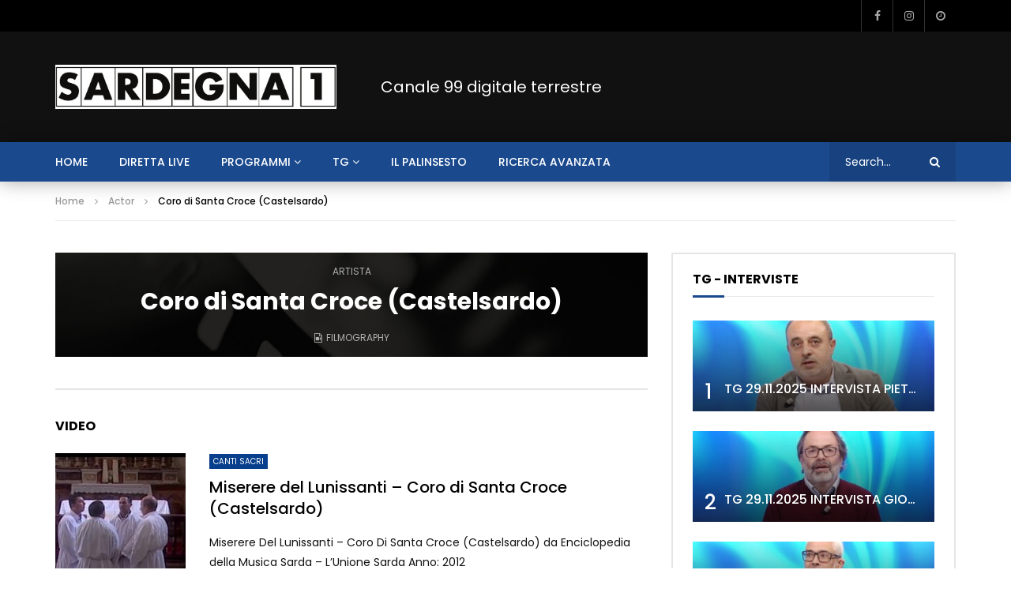

--- FILE ---
content_type: text/html; charset=UTF-8
request_url: https://www.sardegna1.it/actor/coro-di-santa-croce-castelsardo/
body_size: 38307
content:
<!doctype html>
<html lang="it-IT">

<head>
	<meta charset="UTF-8">
	<meta name="viewport" content="width=device-width, initial-scale=1, maximum-scale=1">	
	
<!-- Clickio Consent Main tag -->
<script async type="text/javascript" src="//clickiocmp.com/t/consent_226080.js"></script>
	
	<!-- Google Tag Manager -->
	<script>(function(w,d,s,l,i){w[l]=w[l]||[];w[l].push({'gtm.start':
	new Date().getTime(),event:'gtm.js'});var f=d.getElementsByTagName(s)[0],
	j=d.createElement(s),dl=l!='dataLayer'?'&l='+l:'';j.async=true;j.src=
	'https://www.googletagmanager.com/gtm.js?id='+i+dl;f.parentNode.insertBefore(j,f);
	})(window,document,'script','dataLayer','GTM-TZR2RMM');</script>
	<!-- End Google Tag Manager -->
    	<link rel="profile" href="http://gmpg.org/xfn/11">
	<meta name='robots' content='index, follow, max-image-preview:large, max-snippet:-1, max-video-preview:-1' />

	<!-- This site is optimized with the Yoast SEO plugin v26.5 - https://yoast.com/wordpress/plugins/seo/ -->
	<title>Coro di Santa Croce (Castelsardo) - Sardegna 1</title>
	<link rel="canonical" href="https://www.sardegna1.it/actor/coro-di-santa-croce-castelsardo/" />
	<meta property="og:locale" content="it_IT" />
	<meta property="og:type" content="article" />
	<meta property="og:title" content="Coro di Santa Croce (Castelsardo) - Sardegna 1" />
	<meta property="og:url" content="https://www.sardegna1.it/actor/coro-di-santa-croce-castelsardo/" />
	<meta property="og:site_name" content="Sardegna 1" />
	<meta property="article:publisher" content="https://it-it.facebook.com/sardegnauno.televisione/" />
	<meta property="article:modified_time" content="2022-04-18T15:56:33+00:00" />
	<meta property="og:image" content="https://www.sardegna1.it/wp-content/uploads/2022/03/logo-sardegna-1-quadrato.png" />
	<meta property="og:image:width" content="1200" />
	<meta property="og:image:height" content="1200" />
	<meta property="og:image:type" content="image/png" />
	<meta name="twitter:card" content="summary_large_image" />
	<script type="application/ld+json" class="yoast-schema-graph">{"@context":"https://schema.org","@graph":[{"@type":"WebPage","@id":"https://www.sardegna1.it/actor/coro-di-santa-croce-castelsardo/","url":"https://www.sardegna1.it/actor/coro-di-santa-croce-castelsardo/","name":"Coro di Santa Croce (Castelsardo) - Sardegna 1","isPartOf":{"@id":"https://www.sardegna1.it/#website"},"datePublished":"2022-04-18T15:55:10+00:00","dateModified":"2022-04-18T15:56:33+00:00","breadcrumb":{"@id":"https://www.sardegna1.it/actor/coro-di-santa-croce-castelsardo/#breadcrumb"},"inLanguage":"it-IT","potentialAction":[{"@type":"ReadAction","target":["https://www.sardegna1.it/actor/coro-di-santa-croce-castelsardo/"]}]},{"@type":"BreadcrumbList","@id":"https://www.sardegna1.it/actor/coro-di-santa-croce-castelsardo/#breadcrumb","itemListElement":[{"@type":"ListItem","position":1,"name":"Home","item":"https://www.sardegna1.it/"},{"@type":"ListItem","position":2,"name":"Actors","item":"https://www.sardegna1.it/actor/"},{"@type":"ListItem","position":3,"name":"Coro di Santa Croce (Castelsardo)"}]},{"@type":"WebSite","@id":"https://www.sardegna1.it/#website","url":"https://www.sardegna1.it/","name":"Sardegna 1","description":"","publisher":{"@id":"https://www.sardegna1.it/#organization"},"potentialAction":[{"@type":"SearchAction","target":{"@type":"EntryPoint","urlTemplate":"https://www.sardegna1.it/?s={search_term_string}"},"query-input":{"@type":"PropertyValueSpecification","valueRequired":true,"valueName":"search_term_string"}}],"inLanguage":"it-IT"},{"@type":"Organization","@id":"https://www.sardegna1.it/#organization","name":"Sardegna 1","url":"https://www.sardegna1.it/","logo":{"@type":"ImageObject","inLanguage":"it-IT","@id":"https://www.sardegna1.it/#/schema/logo/image/","url":"https://www.sardegna1.it/wp-content/uploads/2022/03/logo-sardegna-1-social.png","contentUrl":"https://www.sardegna1.it/wp-content/uploads/2022/03/logo-sardegna-1-social.png","width":1200,"height":630,"caption":"Sardegna 1"},"image":{"@id":"https://www.sardegna1.it/#/schema/logo/image/"},"sameAs":["https://it-it.facebook.com/sardegnauno.televisione/","https://www.instagram.com/sardegna1tv/"]}]}</script>
	<!-- / Yoast SEO plugin. -->


<link rel='dns-prefetch' href='//fonts.googleapis.com' />
<link rel="alternate" type="application/rss+xml" title="Sardegna 1 &raquo; Feed" href="https://www.sardegna1.it/feed/" />
<link rel="alternate" title="oEmbed (JSON)" type="application/json+oembed" href="https://www.sardegna1.it/wp-json/oembed/1.0/embed?url=https%3A%2F%2Fwww.sardegna1.it%2Factor%2Fcoro-di-santa-croce-castelsardo%2F" />
<link rel="alternate" title="oEmbed (XML)" type="text/xml+oembed" href="https://www.sardegna1.it/wp-json/oembed/1.0/embed?url=https%3A%2F%2Fwww.sardegna1.it%2Factor%2Fcoro-di-santa-croce-castelsardo%2F&#038;format=xml" />
<style id='wp-img-auto-sizes-contain-inline-css' type='text/css'>
img:is([sizes=auto i],[sizes^="auto," i]){contain-intrinsic-size:3000px 1500px}
/*# sourceURL=wp-img-auto-sizes-contain-inline-css */
</style>
<link rel='stylesheet' id='dashicons-css' href='https://www.sardegna1.it/wp-includes/css/dashicons.min.css?ver=6.9' type='text/css' media='all' />
<link rel='stylesheet' id='post-views-counter-frontend-css' href='https://www.sardegna1.it/wp-content/plugins/post-views-counter/css/frontend.min.css?ver=1.5.9' type='text/css' media='all' />
<style id='wp-emoji-styles-inline-css' type='text/css'>

	img.wp-smiley, img.emoji {
		display: inline !important;
		border: none !important;
		box-shadow: none !important;
		height: 1em !important;
		width: 1em !important;
		margin: 0 0.07em !important;
		vertical-align: -0.1em !important;
		background: none !important;
		padding: 0 !important;
	}
/*# sourceURL=wp-emoji-styles-inline-css */
</style>
<link rel='stylesheet' id='wp-block-library-css' href='https://www.sardegna1.it/wp-includes/css/dist/block-library/style.min.css?ver=6.9' type='text/css' media='all' />
<style id='classic-theme-styles-inline-css' type='text/css'>
/*! This file is auto-generated */
.wp-block-button__link{color:#fff;background-color:#32373c;border-radius:9999px;box-shadow:none;text-decoration:none;padding:calc(.667em + 2px) calc(1.333em + 2px);font-size:1.125em}.wp-block-file__button{background:#32373c;color:#fff;text-decoration:none}
/*# sourceURL=/wp-includes/css/classic-themes.min.css */
</style>
<style id='global-styles-inline-css' type='text/css'>
:root{--wp--preset--aspect-ratio--square: 1;--wp--preset--aspect-ratio--4-3: 4/3;--wp--preset--aspect-ratio--3-4: 3/4;--wp--preset--aspect-ratio--3-2: 3/2;--wp--preset--aspect-ratio--2-3: 2/3;--wp--preset--aspect-ratio--16-9: 16/9;--wp--preset--aspect-ratio--9-16: 9/16;--wp--preset--color--black: #000000;--wp--preset--color--cyan-bluish-gray: #abb8c3;--wp--preset--color--white: #ffffff;--wp--preset--color--pale-pink: #f78da7;--wp--preset--color--vivid-red: #cf2e2e;--wp--preset--color--luminous-vivid-orange: #ff6900;--wp--preset--color--luminous-vivid-amber: #fcb900;--wp--preset--color--light-green-cyan: #7bdcb5;--wp--preset--color--vivid-green-cyan: #00d084;--wp--preset--color--pale-cyan-blue: #8ed1fc;--wp--preset--color--vivid-cyan-blue: #0693e3;--wp--preset--color--vivid-purple: #9b51e0;--wp--preset--gradient--vivid-cyan-blue-to-vivid-purple: linear-gradient(135deg,rgb(6,147,227) 0%,rgb(155,81,224) 100%);--wp--preset--gradient--light-green-cyan-to-vivid-green-cyan: linear-gradient(135deg,rgb(122,220,180) 0%,rgb(0,208,130) 100%);--wp--preset--gradient--luminous-vivid-amber-to-luminous-vivid-orange: linear-gradient(135deg,rgb(252,185,0) 0%,rgb(255,105,0) 100%);--wp--preset--gradient--luminous-vivid-orange-to-vivid-red: linear-gradient(135deg,rgb(255,105,0) 0%,rgb(207,46,46) 100%);--wp--preset--gradient--very-light-gray-to-cyan-bluish-gray: linear-gradient(135deg,rgb(238,238,238) 0%,rgb(169,184,195) 100%);--wp--preset--gradient--cool-to-warm-spectrum: linear-gradient(135deg,rgb(74,234,220) 0%,rgb(151,120,209) 20%,rgb(207,42,186) 40%,rgb(238,44,130) 60%,rgb(251,105,98) 80%,rgb(254,248,76) 100%);--wp--preset--gradient--blush-light-purple: linear-gradient(135deg,rgb(255,206,236) 0%,rgb(152,150,240) 100%);--wp--preset--gradient--blush-bordeaux: linear-gradient(135deg,rgb(254,205,165) 0%,rgb(254,45,45) 50%,rgb(107,0,62) 100%);--wp--preset--gradient--luminous-dusk: linear-gradient(135deg,rgb(255,203,112) 0%,rgb(199,81,192) 50%,rgb(65,88,208) 100%);--wp--preset--gradient--pale-ocean: linear-gradient(135deg,rgb(255,245,203) 0%,rgb(182,227,212) 50%,rgb(51,167,181) 100%);--wp--preset--gradient--electric-grass: linear-gradient(135deg,rgb(202,248,128) 0%,rgb(113,206,126) 100%);--wp--preset--gradient--midnight: linear-gradient(135deg,rgb(2,3,129) 0%,rgb(40,116,252) 100%);--wp--preset--font-size--small: 13px;--wp--preset--font-size--medium: 20px;--wp--preset--font-size--large: 36px;--wp--preset--font-size--x-large: 42px;--wp--preset--spacing--20: 0.44rem;--wp--preset--spacing--30: 0.67rem;--wp--preset--spacing--40: 1rem;--wp--preset--spacing--50: 1.5rem;--wp--preset--spacing--60: 2.25rem;--wp--preset--spacing--70: 3.38rem;--wp--preset--spacing--80: 5.06rem;--wp--preset--shadow--natural: 6px 6px 9px rgba(0, 0, 0, 0.2);--wp--preset--shadow--deep: 12px 12px 50px rgba(0, 0, 0, 0.4);--wp--preset--shadow--sharp: 6px 6px 0px rgba(0, 0, 0, 0.2);--wp--preset--shadow--outlined: 6px 6px 0px -3px rgb(255, 255, 255), 6px 6px rgb(0, 0, 0);--wp--preset--shadow--crisp: 6px 6px 0px rgb(0, 0, 0);}:where(.is-layout-flex){gap: 0.5em;}:where(.is-layout-grid){gap: 0.5em;}body .is-layout-flex{display: flex;}.is-layout-flex{flex-wrap: wrap;align-items: center;}.is-layout-flex > :is(*, div){margin: 0;}body .is-layout-grid{display: grid;}.is-layout-grid > :is(*, div){margin: 0;}:where(.wp-block-columns.is-layout-flex){gap: 2em;}:where(.wp-block-columns.is-layout-grid){gap: 2em;}:where(.wp-block-post-template.is-layout-flex){gap: 1.25em;}:where(.wp-block-post-template.is-layout-grid){gap: 1.25em;}.has-black-color{color: var(--wp--preset--color--black) !important;}.has-cyan-bluish-gray-color{color: var(--wp--preset--color--cyan-bluish-gray) !important;}.has-white-color{color: var(--wp--preset--color--white) !important;}.has-pale-pink-color{color: var(--wp--preset--color--pale-pink) !important;}.has-vivid-red-color{color: var(--wp--preset--color--vivid-red) !important;}.has-luminous-vivid-orange-color{color: var(--wp--preset--color--luminous-vivid-orange) !important;}.has-luminous-vivid-amber-color{color: var(--wp--preset--color--luminous-vivid-amber) !important;}.has-light-green-cyan-color{color: var(--wp--preset--color--light-green-cyan) !important;}.has-vivid-green-cyan-color{color: var(--wp--preset--color--vivid-green-cyan) !important;}.has-pale-cyan-blue-color{color: var(--wp--preset--color--pale-cyan-blue) !important;}.has-vivid-cyan-blue-color{color: var(--wp--preset--color--vivid-cyan-blue) !important;}.has-vivid-purple-color{color: var(--wp--preset--color--vivid-purple) !important;}.has-black-background-color{background-color: var(--wp--preset--color--black) !important;}.has-cyan-bluish-gray-background-color{background-color: var(--wp--preset--color--cyan-bluish-gray) !important;}.has-white-background-color{background-color: var(--wp--preset--color--white) !important;}.has-pale-pink-background-color{background-color: var(--wp--preset--color--pale-pink) !important;}.has-vivid-red-background-color{background-color: var(--wp--preset--color--vivid-red) !important;}.has-luminous-vivid-orange-background-color{background-color: var(--wp--preset--color--luminous-vivid-orange) !important;}.has-luminous-vivid-amber-background-color{background-color: var(--wp--preset--color--luminous-vivid-amber) !important;}.has-light-green-cyan-background-color{background-color: var(--wp--preset--color--light-green-cyan) !important;}.has-vivid-green-cyan-background-color{background-color: var(--wp--preset--color--vivid-green-cyan) !important;}.has-pale-cyan-blue-background-color{background-color: var(--wp--preset--color--pale-cyan-blue) !important;}.has-vivid-cyan-blue-background-color{background-color: var(--wp--preset--color--vivid-cyan-blue) !important;}.has-vivid-purple-background-color{background-color: var(--wp--preset--color--vivid-purple) !important;}.has-black-border-color{border-color: var(--wp--preset--color--black) !important;}.has-cyan-bluish-gray-border-color{border-color: var(--wp--preset--color--cyan-bluish-gray) !important;}.has-white-border-color{border-color: var(--wp--preset--color--white) !important;}.has-pale-pink-border-color{border-color: var(--wp--preset--color--pale-pink) !important;}.has-vivid-red-border-color{border-color: var(--wp--preset--color--vivid-red) !important;}.has-luminous-vivid-orange-border-color{border-color: var(--wp--preset--color--luminous-vivid-orange) !important;}.has-luminous-vivid-amber-border-color{border-color: var(--wp--preset--color--luminous-vivid-amber) !important;}.has-light-green-cyan-border-color{border-color: var(--wp--preset--color--light-green-cyan) !important;}.has-vivid-green-cyan-border-color{border-color: var(--wp--preset--color--vivid-green-cyan) !important;}.has-pale-cyan-blue-border-color{border-color: var(--wp--preset--color--pale-cyan-blue) !important;}.has-vivid-cyan-blue-border-color{border-color: var(--wp--preset--color--vivid-cyan-blue) !important;}.has-vivid-purple-border-color{border-color: var(--wp--preset--color--vivid-purple) !important;}.has-vivid-cyan-blue-to-vivid-purple-gradient-background{background: var(--wp--preset--gradient--vivid-cyan-blue-to-vivid-purple) !important;}.has-light-green-cyan-to-vivid-green-cyan-gradient-background{background: var(--wp--preset--gradient--light-green-cyan-to-vivid-green-cyan) !important;}.has-luminous-vivid-amber-to-luminous-vivid-orange-gradient-background{background: var(--wp--preset--gradient--luminous-vivid-amber-to-luminous-vivid-orange) !important;}.has-luminous-vivid-orange-to-vivid-red-gradient-background{background: var(--wp--preset--gradient--luminous-vivid-orange-to-vivid-red) !important;}.has-very-light-gray-to-cyan-bluish-gray-gradient-background{background: var(--wp--preset--gradient--very-light-gray-to-cyan-bluish-gray) !important;}.has-cool-to-warm-spectrum-gradient-background{background: var(--wp--preset--gradient--cool-to-warm-spectrum) !important;}.has-blush-light-purple-gradient-background{background: var(--wp--preset--gradient--blush-light-purple) !important;}.has-blush-bordeaux-gradient-background{background: var(--wp--preset--gradient--blush-bordeaux) !important;}.has-luminous-dusk-gradient-background{background: var(--wp--preset--gradient--luminous-dusk) !important;}.has-pale-ocean-gradient-background{background: var(--wp--preset--gradient--pale-ocean) !important;}.has-electric-grass-gradient-background{background: var(--wp--preset--gradient--electric-grass) !important;}.has-midnight-gradient-background{background: var(--wp--preset--gradient--midnight) !important;}.has-small-font-size{font-size: var(--wp--preset--font-size--small) !important;}.has-medium-font-size{font-size: var(--wp--preset--font-size--medium) !important;}.has-large-font-size{font-size: var(--wp--preset--font-size--large) !important;}.has-x-large-font-size{font-size: var(--wp--preset--font-size--x-large) !important;}
:where(.wp-block-post-template.is-layout-flex){gap: 1.25em;}:where(.wp-block-post-template.is-layout-grid){gap: 1.25em;}
:where(.wp-block-term-template.is-layout-flex){gap: 1.25em;}:where(.wp-block-term-template.is-layout-grid){gap: 1.25em;}
:where(.wp-block-columns.is-layout-flex){gap: 2em;}:where(.wp-block-columns.is-layout-grid){gap: 2em;}
:root :where(.wp-block-pullquote){font-size: 1.5em;line-height: 1.6;}
/*# sourceURL=global-styles-inline-css */
</style>
<link rel='stylesheet' id='contact-form-7-css' href='https://www.sardegna1.it/wp-content/plugins/contact-form-7/includes/css/styles.css?ver=6.1.4' type='text/css' media='all' />
<link rel='stylesheet' id='pmpro_frontend_base-css' href='https://www.sardegna1.it/wp-content/plugins/paid-memberships-pro/css/frontend/base.css?ver=3.6' type='text/css' media='all' />
<link rel='stylesheet' id='pmpro_frontend_variation_1-css' href='https://www.sardegna1.it/wp-content/plugins/paid-memberships-pro/css/frontend/variation_1.css?ver=3.6' type='text/css' media='all' />
<link rel='stylesheet' id='priority-navigation-css' href='https://www.sardegna1.it/wp-content/plugins/vidorev-extensions/assets/front-end/priority-navigation/priority-nav-core.css?ver=2.9.9.9.9.9.6' type='text/css' media='all' />
<link rel='stylesheet' id='select2-css' href='https://www.sardegna1.it/wp-content/plugins/vidorev-extensions/assets/front-end/select2/select2.min.css?ver=2.9.9.9.9.9.6' type='text/css' media='all' />
<link rel='stylesheet' id='vidorev-plugin-css-css' href='https://www.sardegna1.it/wp-content/plugins/vidorev-extensions/assets/front-end/main.css?ver=2.9.9.9.9.9.6' type='text/css' media='all' />
<link rel='stylesheet' id='mediaelement-css' href='https://www.sardegna1.it/wp-includes/js/mediaelement/mediaelementplayer-legacy.min.css?ver=4.2.17' type='text/css' media='all' />
<link rel='stylesheet' id='wp-mediaelement-css' href='https://www.sardegna1.it/wp-includes/js/mediaelement/wp-mediaelement.min.css?ver=6.9' type='text/css' media='all' />
<link rel='stylesheet' id='fluidplayer-css' href='https://www.sardegna1.it/wp-content/plugins/vidorev-extensions/assets/front-end/fluidplayer/fluidplayer.min.css?ver=2.9.9.9.9.9.6' type='text/css' media='all' />
<link rel='stylesheet' id='plyrplayer-css' href='https://www.sardegna1.it/wp-content/plugins/vidorev-extensions/assets/front-end/plyr/plyr.css?ver=2.9.9.9.9.9.6' type='text/css' media='all' />
<link rel='stylesheet' id='extendify-utility-styles-css' href='https://www.sardegna1.it/wp-content/plugins/extendify/public/build/utility-minimum.css?ver=6.9' type='text/css' media='all' />
<link rel='stylesheet' id='parent-style-css' href='https://www.sardegna1.it/wp-content/themes/vidorev/style.css?ver=6.9' type='text/css' media='all' />
<link rel='stylesheet' id='font-awesome-css' href='https://www.sardegna1.it/wp-content/plugins/elementor/assets/lib/font-awesome/css/font-awesome.min.css?ver=4.7.0' type='text/css' media='all' />
<link rel='stylesheet' id='font-awesome-5-all-css' href='https://www.sardegna1.it/wp-content/themes/vidorev/css/font-awesome/css/all.min.css?ver=5.13.0' type='text/css' media='all' />
<link rel='stylesheet' id='font-awesome-4-shim-css' href='https://www.sardegna1.it/wp-content/themes/vidorev/css/font-awesome/css/v4-shims.min.css?ver=5.13.0' type='text/css' media='all' />
<link rel='stylesheet' id='jquery-slick-css' href='https://www.sardegna1.it/wp-content/themes/vidorev/css/slick/slick.css?ver=1.9.0' type='text/css' media='all' />
<link rel='stylesheet' id='jquery-malihu-scroll-css' href='https://www.sardegna1.it/wp-content/themes/vidorev/css/malihu/jquery.mCustomScrollbar.min.css?ver=3.1.5' type='text/css' media='all' />
<link rel='stylesheet' id='vidorev-extend-ie-css' href='https://www.sardegna1.it/wp-content/themes/vidorev/css/extend-ie/extend-ie.css?ver=1.0.0' type='text/css' media='all' />
<link rel='stylesheet' id='vidorev-style-css' href='https://www.sardegna1.it/wp-content/themes/vidorev-child/style.css?ver=6.9' type='text/css' media='all' />
<link rel='stylesheet' id='vidorev-google-font-css' href='//fonts.googleapis.com/css?family=Poppins%3A400%2C500%2C700&#038;display=swap&#038;ver=1.0.0' type='text/css' media='all' />
<link rel='stylesheet' id='beeteam368_obj_wes_style-css' href='https://www.sardegna1.it/wp-content/themes/vidorev/css/btwes.css?ver=1.0.0' type='text/css' media='all' />
<style id='beeteam368_obj_wes_style-inline-css' type='text/css'>
.categories-elm .categories-wrap a[data-cat-id="cat_111"]{color:#ffffff;background-color:#003a8c;}.categories-elm .categories-wrap a[data-cat-id="cat_79"]{color:#ffffff;background-color:#1a498d;}.categories-elm .categories-wrap a[data-cat-id="cat_80"]{color:#ffffff;background-color:#1a498d;}.categories-elm .categories-wrap a[data-cat-id="cat_81"]{color:#ffffff;background-color:#1a498d;}.categories-elm .categories-wrap a[data-cat-id="cat_83"]{color:#ffffff;background-color:#003a8c;}.categories-elm .categories-wrap a[data-cat-id="cat_90"]{color:#ffffff;background-color:#083f8c;}.categories-elm .categories-wrap a[data-cat-id="cat_1"]{color:#ffffff;background-color:#31558c;}.categories-elm .categories-wrap a[data-cat-id="cat_87"]{color:#ffffff;background-color:#0c418c;}.categories-elm .categories-wrap a[data-cat-id="cat_82"]{color:#ffffff;background-color:#0f438c;}.categories-elm .categories-wrap a[data-cat-id="cat_91"]{color:#ffffff;background-color:#234e8c;}.categories-elm .categories-wrap a[data-cat-id="cat_85"]{color:#ffffff;background-color:#234e8c;}.categories-elm .categories-wrap a[data-cat-id="cat_92"]{color:#ffffff;background-color:#2a528c;}.categories-elm .categories-wrap a[data-cat-id="cat_86"]{color:#ffffff;background-color:#36588c;}.categories-elm .categories-wrap a[data-cat-id="cat_89"]{color:#ffffff;background-color:#44608c;}.categories-elm .categories-wrap a[data-cat-id="cat_88"]{color:#ffffff;background-color:#4b648c;}.categories-elm .categories-wrap a[data-cat-id="cat_84"]{color:#ffffff;background-color:#4e668c;}.categories-elm .categories-wrap a[data-cat-id="cat_93"]{color:#ffffff;background-color:#3a5b8c;}.categories-elm .categories-wrap a[data-cat-id="cat_327"]{color:#ffffff;background-color:#1a498d;}.categories-elm .categories-wrap a[data-cat-id="cat_455"]{color:#ffffff;background-color:#003a8c;}.categories-elm .categories-wrap a[data-cat-id="cat_458"]{color:#ffffff;background-color:#1a498d;}.categories-elm .categories-wrap a[data-cat-id="cat_502"]{color:#ffffff;background-color:#003a8c;}.categories-elm .categories-wrap a[data-cat-id="cat_503"]{color:#ffffff;background-color:#003a8c;}.categories-elm .categories-wrap a[data-cat-id="cat_504"]{color:#ffffff;background-color:#003a8c;}.categories-elm .categories-wrap a[data-cat-id="cat_505"]{color:#ffffff;background-color:#003a8c;}.categories-elm .categories-wrap a[data-cat-id="cat_572"]{color:#ffffff;background-color:#1a498d;}.categories-elm .categories-wrap a[data-cat-id="cat_578"]{color:#ffffff;background-color:#0c418c;}.categories-elm .categories-wrap a[data-cat-id="cat_580"]{color:#ffffff;background-color:#0c418c;}.categories-elm .categories-wrap a[data-cat-id="cat_586"]{color:#ffffff;background-color:#234e8c;}.categories-elm .categories-wrap a[data-cat-id="cat_600"]{color:#ffffff;background-color:#003a8c;}.categories-elm .categories-wrap a[data-cat-id="cat_601"]{color:#ffffff;background-color:#003a8c;}.categories-elm .categories-wrap a[data-cat-id="cat_602"]{color:#ffffff;background-color:#003a8c;}.categories-elm .categories-wrap a[data-cat-id="cat_603"]{color:#ffffff;background-color:#003a8c;}.categories-elm .categories-wrap a[data-cat-id="cat_604"]{color:#ffffff;background-color:#003a8c;}.categories-elm .categories-wrap a[data-cat-id="cat_637"]{color:#ffffff;background-color:#003a8c;}.categories-elm .categories-wrap a[data-cat-id="cat_638"]{color:#ffffff;background-color:#00368c;}.categories-elm .categories-wrap a[data-cat-id="cat_639"]{color:#ffffff;background-color:#003a8c;}.categories-elm .categories-wrap a[data-cat-id="cat_640"]{color:#ffffff;background-color:#003a8c;}.categories-elm .categories-wrap a[data-cat-id="cat_641"]{color:#ffffff;background-color:#003a8c;}#vp-mobile-menu{background-color:#000000;}header.entry-header.movie-style{
							background-image: url("https://www.sardegna1.it/wp-content/themes/vidorev/img/film-background.jpg");								
						}
			a:focus {
				color: #1a498d;
			}
			a:hover {
				color: #1a498d;
			}
			a.main-color-udr{
				color: #1a498d;
			}			
			.dark-background a:focus {
				color: #1a498d;
			}
			.dark-background a:hover {
				color: #1a498d;
			}			
			button.white-style:hover, button.white-style:focus,
			input[type=button].white-style:hover,
			input[type=button].white-style:focus,
			input[type=submit].white-style:hover,
			input[type=submit].white-style:focus,
			input[type="reset"].white-style:hover,
			input[type="reset"].white-style:focus,
			.basic-button-default.white-style:hover,
			.basic-button-default.white-style:focus{
				color: #1a498d;
			}
			
			.global-single-content .like-dislike-toolbar-footer .ld-t-item-content:hover > span {
				color: #1a498d;
			}
			.global-single-content .like-dislike-toolbar-footer .ld-t-item-content.active-item > span {
				color: #1a498d;
			}
			
			.popular-video-footer .popular-video-content .block-left .vid-title-main {
				color: #1a498d;
			}
			
			.video-toolbar .toolbar-item-content:hover > span {
				color: #1a498d;
			}
			.video-toolbar .toolbar-item-content.active-item > span {
				color: #1a498d;
			}
			
			.top-watch-later-listing .remove-item-watch-later:hover {
				color: #1a498d;
			}
			
			.list-default .post-item.sticky .post-title a:not(:hover),
			.list-blog .post-item.sticky .post-title a:not(:hover){
				color: #1a498d;
			}
			
			#bbpress-forums ul.bbp-topics li.bbp-body p.bbp-topic-meta a.bbp-author-name,
			#bbpress-forums div.bbp-topic-author a.bbp-author-name,
			#bbpress-forums div.bbp-reply-author a.bbp-author-name,
			#bbpress-forums .bbp-topic-content ul.bbp-topic-revision-log a,
			#bbpress-forums .bbp-reply-content ul.bbp-topic-revision-log a,
			#bbpress-forums .bbp-reply-content ul.bbp-reply-revision-log a,
			#bbpress-forums div.bbp-template-notice p a.bbp-author-name,
			#bbpress-forums div.indicator-hint p a.bbp-author-name,
			.video-player-wrap .vidorev-membership-wrapper .vidorev-membership-content .membership-lock-text span.level-highlight,
			.pmpro_content_message,
			.pmpro_actionlinks a,
			.pmpro_actionlinks a:hover,
			small a,
			small a:hover,
			.dark-background small a,
			.dark-background small a:hover,
			#pmpro_form .pmpro_checkout h3 span.pmpro_checkout-h3-msg a,
			#pmpro_form .pmpro_checkout h3 span.pmpro_checkout-h3-msg a:hover,
			.woocommerce .product.type-product .product_meta > * a,
			body.header-vid-side div.asl_r .results .item span.highlighted,
			.woocommerce-info:before{
				color: #1a498d;
			}
			
			
			
			blockquote{
				border-left-color:#1a498d;
				border-right-color:#1a498d;
			}
			
			.alphabet-filter a.active-item {				
				border-color: #1a498d;
			}
			
			.dark-background .alphabet-filter a.active-item {				
				border-color: #1a498d;
			}
			
			.video-load-icon {				
				border-left-color:#1a498d;				
			}
			
			.dark-background .video-load-icon {				
				border-left-color: #1a498d;
			}
			
			.list-blog .post-item .bloglisting-read-more:hover,
			.video-player-wrap .vidorev-membership-wrapper .vidorev-membership-content .membership-lock-text span.level-highlight,
			.pmpro_content_message,
			.download-lightbox .download-listing .download-package .package-title{
				border-color: #1a498d;
			}
			
			.sc-playlist-wrapper{
				border-top-color:#1a498d;
				border-bottom-color:#1a498d;
			}
			
			.woocommerce-info{
				border-top-color:#1a498d;
			}
			
			
				.slider-container button[type="button"].slick-arrow:hover,
				.slider-container button[type="button"].slick-arrow:focus {
					background-color: #1a498d;
					background: linear-gradient(to left bottom, #1a498d 50%, #17427f 50%);
					background: -webkit-linear-gradient(to left bottom, #1a498d 50%, #17427f 50%);
					background: -moz-linear-gradient(to left bottom, #1a498d 50%, #17427f 50%);
				}
				.slider-container .sync-slider-small .sync-item:before {					
					background-color: #1a498d;
				}
				.sc-blocks-container .ajax-loading .video-load-icon {
					border-right-color: #1a498d;
					border-bottom-color: #1a498d;
				}
				.sc-blocks-container .filter-items .nav__dropdown .filter-item:hover {
					background-color: #1a498d;
				}
				.sc-blocks-container .filter-items .nav__dropdown .filter-item.active-item {
					background-color: #1a498d;
				}
				
			button:not([aria-controls]):not([aria-live]),
			input[type=button],
			input[type=submit],
			input[type="reset"],
			.basic-button-default,
			.next-content a,
			.prev-content a,
			.pmpro_btn, 
			.pmpro_btn:link, 
			.pmpro_content_message a, 
			.pmpro_content_message a:link,
			.pmpro_checkout .pmpro_btn,
			#nav-below.navigation a,
			.woocommerce #respond input#submit, 
			.woocommerce a.button, 
			.woocommerce button.button, 
			.woocommerce input.button{
				background-color: #1a498d;
				background: linear-gradient(to left bottom, #1a498d 50%, #17427f 50%);
				background: -webkit-linear-gradient(to left bottom, #1a498d 50%, #17427f 50%);
				background: -moz-linear-gradient(to left bottom, #1a498d 50%, #17427f 50%);
			}
			
			button:not([aria-controls]):not([aria-live]):visited,
			input[type=button]:visited,
			input[type=submit]:visited,
			input[type="reset"]:visited,
			.basic-button-default:visited,
			.next-content a:visited,
			.prev-content a:visited,
			.pmpro_btn:visited, 
			.pmpro_btn:link:visited, 
			.pmpro_content_message a:visited, 
			.pmpro_content_message a:link:visited,
			.pmpro_checkout .pmpro_btn:visited,
			#nav-below.navigation a:visited,
			.woocommerce #respond input#submit:visited, 
			.woocommerce a.button:visited, 
			.woocommerce button.button:visited, 
			.woocommerce input.button:visited{
				background-color: #1a498d;
				background: linear-gradient(to left bottom, #1a498d 50%, #17427f 50%);
				background: -webkit-linear-gradient(to left bottom, #1a498d 50%, #17427f 50%);
				background: -moz-linear-gradient(to left bottom, #1a498d 50%, #17427f 50%);
			}
			
			.main-nav{
				background-color: #1a498d;
			}
			
			.nav-menu > ul > li:hover > a{
				background-color: #17427f;
			}
			
			.nav-menu > ul > li.current-menu-ancestor:not(.top-megamenu) > a, .nav-menu > ul > li.current-menu-item:not(.top-megamenu) > a{				
				background-color: #17427f;
			}
			
			.nav-menu > ul > li ul li:hover > a {
				background-color: #1a498d;
			}
			
			.nav-menu > ul > li ul li.current-menu-ancestor > a, .nav-menu > ul > li ul li.current-menu-item > a{
				background-color: #1a498d;
			}
			
			@media (min-width: 992px) {
				.header-sport .top-nav {
					background-color: #1a498d;
				}
			}
			
			.top-search-box .top-search-box-wrapper .search-terms-textfield {				
				background-color: #17427f;				
			}
			
			.top-search-box .top-search-box-wrapper .search-terms-textfield:-webkit-autofill, 
			.top-search-box .top-search-box-wrapper .search-terms-textfield:-webkit-autofill:hover, 
			.top-search-box .top-search-box-wrapper .search-terms-textfield:-webkit-autofill:focus, 
			.top-search-box .top-search-box-wrapper .search-terms-textfield:focus:-webkit-autofill {
				background-color: #17427f !important;
				-webkit-box-shadow: 0 0 0 50px #17427f inset;
			}
			
			.vp-widget-post-layout.wg-single-slider .slick-dots > * > button:hover {
				background: #1a498d;
			}
			.vp-widget-post-layout.wg-single-slider .slick-dots > *.slick-active > button {
				background: #1a498d;
			}
			
			.list-blog .post-item .bloglisting-read-more:hover,
			.list-blog .post-item .bloglisting-read-more:hover:before, 
			.list-blog .post-item .bloglisting-read-more:hover:after{
				background-color: #1a498d;
			}
			
			.categories-elm .category-item,
			.dark-background .categories-elm .category-item{
				background-color: #1a498d;	
			}
			
			.widget .widget-title > span:not(.widget-arrow):after{
				background-color: #1a498d;	
			}
			
			.widget.widget_wysija .widget_wysija_cont .error,
			.widget.widget_wysija .widget_wysija_cont .xdetailed-errors {
				background-color: #1a498d;				
			}
			
			.post-item-wrap:hover .video-icon {
				background-color: #1a498d;
			}
			
			.blog-pic-wrap:hover .video-icon {
				background-color: #1a498d;
			}
			
			.video-icon.alway-active {
				background-color: #1a498d;
			}
			
			@keyframes videoiconclick {
				from {
					transform: scale3d(1, 1, 1);
					background-color: #1a498d;
				}
				50% {
					transform: scale3d(1.1, 1.1, 1.1);
					background-color: rgba(0, 0, 0, 0.5);
				}
				to {
					transform: scale3d(1, 1, 1);
					background-color: #1a498d;
				}
			}
			@-webkit-keyframes videoiconclick {
				from {
					transform: scale3d(1, 1, 1);
					background-color: #1a498d;
				}
				50% {
					transform: scale3d(1.1, 1.1, 1.1);
					background-color: rgba(0, 0, 0, 0.5);
				}
				to {
					transform: scale3d(1, 1, 1);
					background-color: #1a498d;
				}
			}
			
			.watch-later-icon:hover {
				background-color: #1a498d;
			}
			.watch-later-icon.active-item {
				background-color: #1a498d;
			}
			
			.blog-pagination .wp-pagenavi-wrapper .wp-pagenavi .current,
			.blog-pagination .wp-pagenavi-wrapper .wp-pagenavi a:hover,
			.woocommerce nav.woocommerce-pagination .page-numbers li > *.current, 
			.woocommerce nav.woocommerce-pagination .page-numbers li > *:hover,
			.woocommerce nav.woocommerce-pagination .page-numbers li > *:focus {
				background-color: #1a498d;
				background: linear-gradient(to left bottom, #1a498d 50%, #17427f 50%);
				background: -webkit-linear-gradient(to left bottom, #1a498d 50%, #17427f 50%);
				background: -moz-linear-gradient(to left bottom, #1a498d 50%, #17427f 50%);
			}
			
			.infinite-la-fire {
				color: #1a498d;				
			}
			
			body.active-alphabet-filter .alphabet-filter-icon {
				background-color: #1a498d;
			}
			
			.alphabet-filter a.active-item {
				background-color: #1a498d;
			}
			
			.dark-background .alphabet-filter a.active-item {
				background-color: #1a498d;
			}
			
			.single-image-gallery .slick-dots > * > button:hover {
				background: #1a498d;
			}
			.single-image-gallery .slick-dots > *.slick-active > button {
				background: #1a498d;
			}
			
			.popular-video-footer .popular-video-content .slider-popular-container .slick-arrow:hover {
				background-color: #1a498d;
				background: linear-gradient(to left bottom, #1a498d 50%, #17427f 50%);
				background: -webkit-linear-gradient(to left bottom, #1a498d 50%, #17427f 50%);
				background: -moz-linear-gradient(to left bottom, #1a498d 50%, #17427f 50%);
			}
			
			.auto-next-icon.active-item {
				background-color: #1a498d;
			}
			
			.auto-next-icon.big-style.active-item {
				background-color: #1a498d;
			}
			
			.video-player-wrap .autoplay-off-elm:hover .video-icon {
				background-color: #1a498d;
			}
			
			.video-player-wrap .player-muted:after {				
				background-color: #1a498d;				
			}
			
			.video-lightbox-wrapper .listing-toolbar .toolbar-item.active-item:after {
				background-color: #1a498d;
			}
			
			body .cleanlogin-notification.error,
			body .cleanlogin-notification.success {				
				background: #1a498d;				
			}
			
			.nav-menu > ul > li.top-megamenu > ul .megamenu-menu > *:first-child .megamenu-item-heading:not(.hidden-item),
			.nav-menu > ul > li.top-megamenu > ul .megamenu-menu .megamenu-item-heading:hover, 
			.nav-menu > ul > li.top-megamenu > ul .megamenu-menu .megamenu-item-heading.active-item{
				background-color: #1a498d;
			}
			
			#user-submitted-posts #usp_form div#usp-error-message.usp-callout-failure,
			#user-submitted-posts #usp_form div#usp-error-message .usp-error,
			#user-submitted-posts #usp_form ul.parsley-errors-list.filled li.parsley-required{
				background-color: #1a498d;
			}
			
			
			#bbpress-forums li.bbp-header{
				background: #1a498d;
			}
			#bbpress-forums div.bbp-breadcrumb ~ span#subscription-toggle .is-subscribed a.subscription-toggle{
				background-color: #1a498d;
			}
			
			.img-lightbox-icon:hover:after{
				background-color: #1a498d;
			}
			
			.video-sub-toolbar .toolbar-item-content.view-like-information .like-dislike-bar > span,
			.video-sub-toolbar .item-button:hover,
			.video-sub-toolbar .toolbar-item-content .report-form .report-info.report-no-data, 
			.video-sub-toolbar .toolbar-item-content .report-form .report-info.report-error,
			.director-element.single-element .actor-element-title span:after, 
			.director-element.single-element .director-element-title span:after, 
			.actor-element.single-element .actor-element-title span:after, 
			.actor-element.single-element .director-element-title span:after,
			.series-wrapper .series-item.active-item,
			.single-post-video-full-width-wrapper .series-wrapper .series-item.active-item,
			.video-player-wrap .other-ads-container .skip-ad .skip-text,
			.video-toolbar .toolbar-item-content.free-files-download,
			.woocommerce .widget_price_filter .ui-slider .ui-slider-handle,
			.woocommerce .widget_price_filter .ui-slider .ui-slider-range,
			.woocommerce div.product .woocommerce-tabs ul.tabs li:hover, 
			.woocommerce div.product .woocommerce-tabs ul.tabs li.active,
			.dark-background.woocommerce div.product .woocommerce-tabs ul.tabs li:hover, 
			.dark-background.woocommerce div.product .woocommerce-tabs ul.tabs li.active, 
			.dark-background .woocommerce div.product .woocommerce-tabs ul.tabs li:hover, 
			.dark-background .woocommerce div.product .woocommerce-tabs ul.tabs li.active,
			.duration-text .rating-average-dr,
			.slider-container.slider-9 .mCSB_scrollTools .mCSB_dragger .mCSB_dragger_bar,
			body.header-vid-side div.asl_r .mCSBap_scrollTools .mCSBap_dragger .mCSBap_dragger_bar,
			.slider-container.slider-9 .os-theme-dark .os-scrollbar > .os-scrollbar-track > .os-scrollbar-handle,
			.slider-container.slider-9 .os-theme-dark .os-scrollbar:hover > .os-scrollbar-track > .os-scrollbar-handle, 
			.slider-container.slider-9 .os-theme-dark .os-scrollbar > .os-scrollbar-track > .os-scrollbar-handle.active{
				background-color: #1a498d;
			}
			
/*# sourceURL=beeteam368_obj_wes_style-inline-css */
</style>
<link rel='stylesheet' id='wpdreams-asl-basic-css' href='https://www.sardegna1.it/wp-content/plugins/ajax-search-lite/css/style.basic.css?ver=4.13.4' type='text/css' media='all' />
<style id='wpdreams-asl-basic-inline-css' type='text/css'>

					div[id*='ajaxsearchlitesettings'].searchsettings .asl_option_inner label {
						font-size: 0px !important;
						color: rgba(0, 0, 0, 0);
					}
					div[id*='ajaxsearchlitesettings'].searchsettings .asl_option_inner label:after {
						font-size: 11px !important;
						position: absolute;
						top: 0;
						left: 0;
						z-index: 1;
					}
					.asl_w_container {
						width: 100%;
						margin: 0px 0px 0px 0px;
						min-width: 200px;
					}
					div[id*='ajaxsearchlite'].asl_m {
						width: 100%;
					}
					div[id*='ajaxsearchliteres'].wpdreams_asl_results div.resdrg span.highlighted {
						font-weight: bold;
						color: rgb(217, 49, 43);
						background-color: rgba(238, 238, 238, 1);
					}
					div[id*='ajaxsearchliteres'].wpdreams_asl_results .results img.asl_image {
						width: 70px;
						height: 70px;
						object-fit: cover;
					}
					div[id*='ajaxsearchlite'].asl_r .results {
						max-height: none;
					}
					div[id*='ajaxsearchlite'].asl_r {
						position: absolute;
					}
				
							.asl_w, .asl_w * {font-family:&quot;poppins&quot; !important;}
							.asl_m input[type=search]::placeholder{font-family:&quot;poppins&quot; !important;}
							.asl_m input[type=search]::-webkit-input-placeholder{font-family:&quot;poppins&quot; !important;}
							.asl_m input[type=search]::-moz-placeholder{font-family:&quot;poppins&quot; !important;}
							.asl_m input[type=search]:-ms-input-placeholder{font-family:&quot;poppins&quot; !important;}
						
						.asl_m, .asl_m .probox {
							background-color: rgba(184, 0, 0, 1) !important;
							background-image: none !important;
							-webkit-background-image: none !important;
							-ms-background-image: none !important;
						}
					
						.asl_m .probox svg {
							fill: rgb(255, 255, 255) !important;
						}
						.asl_m .probox .innericon {
							background-color: rgba(159, 0, 0, 1) !important;
							background-image: none !important;
							-webkit-background-image: none !important;
							-ms-background-image: none !important;
						}
					
						div.asl_r.asl_w.vertical .results .item::after {
							display: block;
							position: absolute;
							bottom: 0;
							content: '';
							height: 1px;
							width: 100%;
							background: #D8D8D8;
						}
						div.asl_r.asl_w.vertical .results .item.asl_last_item::after {
							display: none;
						}
					
/*# sourceURL=wpdreams-asl-basic-inline-css */
</style>
<link rel='stylesheet' id='wpdreams-asl-instance-css' href='https://www.sardegna1.it/wp-content/plugins/ajax-search-lite/css/style-simple-red.css?ver=4.13.4' type='text/css' media='all' />
<link rel='stylesheet' id='wp-pagenavi-css' href='https://www.sardegna1.it/wp-content/plugins/wp-pagenavi/pagenavi-css.css?ver=2.70' type='text/css' media='all' />
<script type="text/javascript" src="https://www.sardegna1.it/wp-includes/js/jquery/jquery.min.js?ver=3.7.1" id="jquery-core-js"></script>
<script type="text/javascript" src="https://www.sardegna1.it/wp-includes/js/jquery/jquery-migrate.min.js?ver=3.4.1" id="jquery-migrate-js"></script>
<script type="text/javascript" id="beeteam368_obj_wes-js-extra">
/* <![CDATA[ */
var vidorev_jav_plugin_js_object = {"youtube_library_url":"https://www.youtube.com/iframe_api","vimeo_library_url":"https://player.vimeo.com/api/player.js","dailymotion_library_url":"https://api.dmcdn.net/all.js","facebook_library_url":"https://connect.facebook.net/en_US/sdk.js?ver=6.0#xfbml=1&version=v6.0","twitch_library_url":"https://player.twitch.tv/js/embed/v1.js","google_ima_library_url":"https://imasdk.googleapis.com/js/sdkloader/ima3.js","google_adsense_library_url":"https://pagead2.googlesyndication.com/pagead/js/adsbygoogle.js","jwplayer_library_url":"","mediaelement_library_url":"https://www.sardegna1.it/wp-content/plugins/vidorev-extensions/assets/front-end/mediaelement/mediaelement.all.js","fluidplayer_library_url":"https://www.sardegna1.it/wp-content/plugins/vidorev-extensions/assets/front-end/fluidplayer/fluidplayer.min.v25.js","plyr_library_url":"https://www.sardegna1.it/wp-content/plugins/vidorev-extensions/assets/front-end/plyr/plyr.min.js","imdb_logo_url":"https://www.sardegna1.it/wp-content/plugins/vidorev-extensions/assets/front-end/img/IMDB_Logo","youtube_rel":"no","youtube_modestbranding":"yes","youtube_showinfo":"yes","youtube_broadcasts_params":[],"hls_library_url":"https://www.sardegna1.it/wp-content/plugins/vidorev-extensions/assets/front-end/fluidplayer/hls.min.js","mpd_library_url":"https://www.sardegna1.it/wp-content/plugins/vidorev-extensions/assets/front-end/fluidplayer/dash.mediaplayer.min.js"};
var vidorev_jav_plugin_video_ads_object = [];
var vidorev_jav_plugin_fluidplayer_object = [];
var vidorev_jav_js_object = {"admin_ajax":"https://www.sardegna1.it/wp-admin/admin-ajax.php","query_vars":{"page":0,"vid_actor":"coro-di-santa-croce-castelsardo","post_type":"vid_actor","name":"coro-di-santa-croce-castelsardo","error":"","m":"","p":0,"post_parent":"","subpost":"","subpost_id":"","attachment":"","attachment_id":0,"pagename":"","page_id":0,"second":"","minute":"","hour":"","day":0,"monthnum":0,"year":0,"w":0,"category_name":"","tag":"","cat":"","tag_id":"","author":"","author_name":"","feed":"","tb":"","paged":0,"meta_key":"","meta_value":"","preview":"","s":"","sentence":"","title":"","fields":"all","menu_order":"","embed":"","category__in":[],"category__not_in":[],"category__and":[],"post__in":[],"post__not_in":[],"post_name__in":[],"tag__in":[],"tag__not_in":[],"tag__and":[],"tag_slug__in":[],"tag_slug__and":[],"post_parent__in":[],"post_parent__not_in":[],"author__in":[],"author__not_in":[],"search_columns":[],"ignore_sticky_posts":false,"suppress_filters":false,"cache_results":true,"update_post_term_cache":true,"update_menu_item_cache":false,"lazy_load_term_meta":true,"update_post_meta_cache":true,"posts_per_page":10,"nopaging":false,"comments_per_page":"50","no_found_rows":false,"order":"DESC"},"video_auto_play":"on","vid_auto_play_mute":"off","number_format":"full","single_post_comment_type":"wp","origin_url":"https://www.sardegna1.it","is_user_logged_in":"","video_lightbox_suggested":"on","video_lightbox_comments":"off","translate_close":"Close","translate_suggested":"Suggeriti","translate_comments":"Commenti","translate_auto_next":"Successivo","translate_loading":"Caricamento in corso","translate_public_comment":"Aggiungi un commento","translate_post_comment":"Commenti","translate_reset":"Cancella","translate_login_comment":"Effettua il login per inserire un commento","translate_text_load_ad":"Caricamento pubblicit\u00e0...","translate_skip_ad":"Skip Ad","translate_skip_ad_in":"Skip ad in","translate_up_next":"Up next","translate_cancel":"cancel","translate_reported":"Reported","translate_confirm_delete":"Are you sure you want to delete this item?","translate_delete_success":"The post has been deleted.","translate_loading_preview":"Loading Preview","translate_currently_offline":"Currently Offline","translate_live_or_ended":"Live Streaming or Ended","theme_image_ratio":"","security":"6b49ca3108","login_url":"http://xuhnord.cluster031.hosting.ovh.net/index.php/login/","scrollbar_library":"malihu"};
var vidorev_jav_js_preview = [];
//# sourceURL=beeteam368_obj_wes-js-extra
/* ]]> */
</script>
<script type="text/javascript" src="https://www.sardegna1.it/wp-content/plugins/vidorev-extensions/assets/front-end/btwes.js?ver=1.0.0" id="beeteam368_obj_wes-js"></script>
<script type="text/javascript" src="https://www.sardegna1.it/wp-content/themes/vidorev/js/lazysizes.min.js?ver=5.0.0" id="lazysizes-js"></script>
<link rel="https://api.w.org/" href="https://www.sardegna1.it/wp-json/" /><link rel="EditURI" type="application/rsd+xml" title="RSD" href="https://www.sardegna1.it/xmlrpc.php?rsd" />
<meta name="generator" content="WordPress 6.9" />
<link rel='shortlink' href='https://www.sardegna1.it/?p=5740' />
<meta name="generator" content="Redux 4.5.9" /><style id="pmpro_colors">:root {
	--pmpro--color--base: #ffffff;
	--pmpro--color--contrast: #222222;
	--pmpro--color--accent: #0c3d54;
	--pmpro--color--accent--variation: hsl( 199,75%,28.5% );
	--pmpro--color--border--variation: hsl( 0,0%,91% );
}</style>				<link rel="preconnect" href="https://fonts.gstatic.com" crossorigin />
				<link rel="preload" as="style" href="//fonts.googleapis.com/css?family=Open+Sans&display=swap" />
								<link rel="stylesheet" href="//fonts.googleapis.com/css?family=Open+Sans&display=swap" media="all" />
				<meta name="generator" content="Elementor 3.33.3; features: additional_custom_breakpoints; settings: css_print_method-external, google_font-enabled, font_display-auto">
			<style>
				.e-con.e-parent:nth-of-type(n+4):not(.e-lazyloaded):not(.e-no-lazyload),
				.e-con.e-parent:nth-of-type(n+4):not(.e-lazyloaded):not(.e-no-lazyload) * {
					background-image: none !important;
				}
				@media screen and (max-height: 1024px) {
					.e-con.e-parent:nth-of-type(n+3):not(.e-lazyloaded):not(.e-no-lazyload),
					.e-con.e-parent:nth-of-type(n+3):not(.e-lazyloaded):not(.e-no-lazyload) * {
						background-image: none !important;
					}
				}
				@media screen and (max-height: 640px) {
					.e-con.e-parent:nth-of-type(n+2):not(.e-lazyloaded):not(.e-no-lazyload),
					.e-con.e-parent:nth-of-type(n+2):not(.e-lazyloaded):not(.e-no-lazyload) * {
						background-image: none !important;
					}
				}
			</style>
			<link rel="icon" href="https://www.sardegna1.it/wp-content/uploads/2022/03/cropped-favicon-32x32.jpg" sizes="32x32" />
<link rel="icon" href="https://www.sardegna1.it/wp-content/uploads/2022/03/cropped-favicon-192x192.jpg" sizes="192x192" />
<link rel="apple-touch-icon" href="https://www.sardegna1.it/wp-content/uploads/2022/03/cropped-favicon-180x180.jpg" />
<meta name="msapplication-TileImage" content="https://www.sardegna1.it/wp-content/uploads/2022/03/cropped-favicon-270x270.jpg" />
		<style type="text/css" id="wp-custom-css">
			.post-meta-wrap .author,
.post-meta-wrap .comment-count,
.post-meta-wrap .view-count,
.post-meta-wrap .date-time
{
	display:none;
}

.social-block li:last-child{
	display:none;
}

.top-ad-wrap{
	color:#fff;
	font-size:20px;
}

.wp-block-column{
    word-break: normal;
    overflow-wrap: normal;
}

.wp-block-table .has-fixed-layout td{
	 word-break: normal;
}		</style>
			
	<script type="text/javascript" src="//player.wowza.com/player/latest/wowzaplayer.min.js"></script>
</head>

<body class="pmpro-variation_1 wp-singular vid_actor-template-default single single-vid_actor postid-5740 wp-theme-vidorev wp-child-theme-vidorev-child pmpro-body-has-access  sticky-menu-on sticky-behavior-up sticky-sidebar-on is-sidebar sidebar-right header-vid-default beeteam368 elementor-default elementor-kit-8">
	<!-- Google Tag Manager (noscript) -->
	<noscript><iframe src="https://www.googletagmanager.com/ns.html?id=GTM-TZR2RMM"
	height="0" width="0" style="display:none;visibility:hidden"></iframe></noscript>
	<!-- End Google Tag Manager (noscript) -->
		<script defer data-cfasync='false' src='https://s.clickiocdn.com/t/226080_wv.js'></script>
	<div id="site-wrap-parent" class="site-wrap-parent site-wrap-parent-control">
		
					
		<div id="site-wrap-children" class="site-wrap-children site-wrap-children-control">
			
                        
				                
                <header id="site-header" class="site-header header-default site-header-control">
					<div class="top-nav top-nav-control dark-background">
	<div class="site__container fullwidth-vidorev-ctrl container-control">
		<div class="site__row auto-width">
			
						
			<div class="site__col float-left top-videos">
				<div class="top-video-content">
					<div class="top-video-wrap">
											</div>
				</div>								
			</div>
			
			
			<div class="site__col float-right top-social">
				<div class="top-social-content">
							<ul class="social-block s-grid nav-style">
							<li class="facebook-link">
					<a href="https://it-it.facebook.com/sardegnauno.televisione/" title="Facebook" target="_blank">	
						<span class="icon">
							<i class="fa fa-facebook"></i>
						</span>							
					</a>
				</li>
							<li class="instagram-link">
					<a href="https://www.instagram.com/sardegna1tv/" title="Instagram" target="_blank">	
						<span class="icon">
							<i class="fa fa-instagram"></i>
						</span>							
					</a>
				</li>
							<li class="watch-later-elm">
					<a href="https://www.sardegna1.it/guarda-piu-tardi/" title="Guarda più tardi" class="top-watch-dropdown">
						<span class="icon">
							<i class="fa fa-clock-o" aria-hidden="true"></i>
							<span class="hasVideos-control"></span>
						</span>						
					</a>
					
								<ul class="top-watch-later-listing top-watch-later-listing-control dark-background">
				<li class="top-watch-later-items top-watch-later-control no-video"></li>
				<li class="watch-no-video">
					<div>
						<i class="fa fa-file-video-o" aria-hidden="true"></i><br>
						No videos yet!<br>
						Clicca su &quot;Guarda più tardi&quot; per aggiungere il video<br>						
					</div>
				</li>
				<li class="view-all-hyperlink view-all-hyperlink-control">
										<a href="https://www.sardegna1.it/guarda-piu-tardi/" title="View All Videos" class="basic-button basic-button-default">
						<span>View all videos</span> &nbsp; <i class="fa fa-play" aria-hidden="true"></i>
					</a>
				</li>
			</ul>
								
				</li>
			            	<li class="watch-later-elm">
					<a href="#" title="Notifications" class="top-watch-dropdown">
						<span class="icon">
							<i class="fa fa-bell" aria-hidden="true"></i>	
                            <span class=""></span>						
						</span>						
					</a>
					
								<ul class="top-watch-later-listing dark-background">
				<li class="top-watch-later-items no-video"></li>
				<li class="watch-no-video">
					<div>
						<i class="fa fa-file-video-o" aria-hidden="true"></i><br>					
						                        	Don&#039;t miss new videos<br>
							Sign in to see updates from your favourite channels<br><br>
                                                    <br>						
					</div>
				</li>				
			</ul>
								
				</li>
            		</ul>
												
				</div>
			</div>
			
						
		</div>
	</div>		
</div>

<div class="top-content">
	<div class="site__container fullwidth-vidorev-ctrl container-control">
		<div class="site__row auto-width">
			
			<div class="site__col float-left nav-logo">
				<div class="nav-logo-img">
					<a href="https://www.sardegna1.it/" title="Sardegna 1" class="logo-link">
									<img src="/wp-content/uploads/2022/04/logo-sardegna-1.jpg" alt="Sardegna 1" class="main-logo" width="auto" height="auto">
					<img src="https://www.sardegna1.it/wp-content/uploads/2022/04/logo-sardegna-1-1.jpg" alt="Sardegna 1" class="main-logo-mobile" width="auto" height="auto">
					<img src="/wp-content/uploads/2022/04/LOGO-SARDEGNA-1-sticky.jpg" alt="Sardegna 1" class="sticky-logo" width="auto" height="auto">
							</a>
				</div>
			</div>			
			
			<div class="site__col float-right top-ad">
							<div class="top-ad-content">
				<div class="top-ad-wrap">	
					Canale 99 digitale terrestre				</div>
			</div>
					</div>
		</div>
	</div>
</div>

	

<div class="nav-wrap nav-wrap-control">
	<div class="main-nav main-nav-control">
		<div class="site__container fullwidth-vidorev-ctrl container-control">
			<div class="site__row auto-width">
				
				<div class="site__col float-left nav-logo">
					<div class="nav-logo-img">
						<a href="https://www.sardegna1.it/" title="Sardegna 1" class="logo-link">
										<img src="/wp-content/uploads/2022/04/logo-sardegna-1.jpg" alt="Sardegna 1" class="main-logo" width="auto" height="auto">
					<img src="https://www.sardegna1.it/wp-content/uploads/2022/04/logo-sardegna-1-1.jpg" alt="Sardegna 1" class="main-logo-mobile" width="auto" height="auto">
					<img src="/wp-content/uploads/2022/04/LOGO-SARDEGNA-1-sticky.jpg" alt="Sardegna 1" class="sticky-logo" width="auto" height="auto">
								</a>
					</div>
				</div>
				
				<div class="site__col float-left nav-menu nav-menu-control navigation-font">
					<ul>
						<li id="menu-item-4595" class="menu-item menu-item-type-post_type menu-item-object-page menu-item-home menu-item-4595"><a href="https://www.sardegna1.it/">HOME</a></li>
<li id="menu-item-4621" class="menu-item menu-item-type-post_type menu-item-object-post menu-item-4621"><a href="https://www.sardegna1.it/live/diretta-live/">Diretta Live</a></li>
<li id="menu-item-4596" class="menu-item menu-item-type-custom menu-item-object-custom menu-item-has-children menu-item-4596 top-megamenu"><a href="#">Programmi</a>
<ul class="sub-menu"><li class='megamenu-wrapper megamenu-wrapper-control dark-background'><ul class='megamenu-menu body-typography'>
	<li id="menu-item-15465" class="menu-item menu-item-type-taxonomy menu-item-object-category menu-item-15465"><h3 class="megamenu-item-heading h7 megamenu-item-control" data-id="637-38163"><a href="https://www.sardegna1.it/programmi/giogagio-stagione3/">Giogagiò – Stagione 3</a></h3></li>
	<li id="menu-item-9558" class="menu-item menu-item-type-taxonomy menu-item-object-category menu-item-9558"><h3 class="megamenu-item-heading h7 megamenu-item-control" data-id="586-79791"><a href="https://www.sardegna1.it/programmi/itinerari-di-sardegna-caminusu-de-sardigna/">Itinerari di Sardegna – Caminusu de Sardigna</a></h3></li>
	<li id="menu-item-7972" class="menu-item menu-item-type-taxonomy menu-item-object-category menu-item-7972"><h3 class="megamenu-item-heading h7 megamenu-item-control" data-id="501-92202"><a href="https://www.sardegna1.it/programmi/giogagio/">Giogagiò &#8211; Stagione 1</a></h3></li>
	<li id="menu-item-12708" class="menu-item menu-item-type-taxonomy menu-item-object-category menu-item-12708"><h3 class="megamenu-item-heading h7 megamenu-item-control" data-id="600-35048"><a href="https://www.sardegna1.it/programmi/giogagio-stagione2/">Giogagiò &#8211; Stagione 2</a></h3></li>
	<li id="menu-item-6554" class="menu-item menu-item-type-taxonomy menu-item-object-category menu-item-6554"><h3 class="megamenu-item-heading h7 megamenu-item-control" data-id="455-63711"><a href="https://www.sardegna1.it/programmi/amanutenta/">Amanutenta</a></h3></li>
	<li id="menu-item-4597" class="menu-item menu-item-type-taxonomy menu-item-object-category menu-item-4597"><h3 class="megamenu-item-heading h7 megamenu-item-control" data-id="83-67473"><a href="https://www.sardegna1.it/programmi/ballo/">Ballo</a></h3></li>
	<li id="menu-item-4598" class="menu-item menu-item-type-taxonomy menu-item-object-category menu-item-4598"><h3 class="megamenu-item-heading h7 megamenu-item-control" data-id="90-58096"><a href="https://www.sardegna1.it/programmi/canti-sacri/">Canti sacri</a></h3></li>
	<li id="menu-item-4599" class="menu-item menu-item-type-taxonomy menu-item-object-category menu-item-4599"><h3 class="megamenu-item-heading h7 megamenu-item-control" data-id="87-98669"><a href="https://www.sardegna1.it/programmi/canto-a-chitarra/">Canto a chitarra</a></h3></li>
	<li id="menu-item-4600" class="menu-item menu-item-type-taxonomy menu-item-object-category menu-item-4600"><h3 class="megamenu-item-heading h7 megamenu-item-control" data-id="82-49252"><a href="https://www.sardegna1.it/programmi/canto-a-tenore/">Canto a tenore</a></h3></li>
	<li id="menu-item-4601" class="menu-item menu-item-type-taxonomy menu-item-object-category menu-item-4601"><h3 class="megamenu-item-heading h7 megamenu-item-control" data-id="91-73461"><a href="https://www.sardegna1.it/programmi/coro-polifonico/">Coro polifonico</a></h3></li>
	<li id="menu-item-4602" class="menu-item menu-item-type-taxonomy menu-item-object-category menu-item-4602"><h3 class="megamenu-item-heading h7 megamenu-item-control" data-id="85-47250"><a href="https://www.sardegna1.it/programmi/etnopop/">Etnopop</a></h3></li>
	<li id="menu-item-4603" class="menu-item menu-item-type-taxonomy menu-item-object-category menu-item-4603"><h3 class="megamenu-item-heading h7 megamenu-item-control" data-id="92-19618"><a href="https://www.sardegna1.it/programmi/launeddas/">Launeddas</a></h3></li>
	<li id="menu-item-4604" class="menu-item menu-item-type-taxonomy menu-item-object-category menu-item-4604"><h3 class="megamenu-item-heading h7 megamenu-item-control" data-id="86-72144"><a href="https://www.sardegna1.it/programmi/musica-strumentale/">Musica strumentale</a></h3></li>
	<li id="menu-item-4605" class="menu-item menu-item-type-taxonomy menu-item-object-category menu-item-4605"><h3 class="megamenu-item-heading h7 megamenu-item-control" data-id="89-24245"><a href="https://www.sardegna1.it/programmi/organetto/">Organetto</a></h3></li>
	<li id="menu-item-4606" class="menu-item menu-item-type-taxonomy menu-item-object-category menu-item-4606"><h3 class="megamenu-item-heading h7 megamenu-item-control" data-id="88-58845"><a href="https://www.sardegna1.it/programmi/poesia-improvvisata/">Poesia improvvisata</a></h3></li>
	<li id="menu-item-4611" class="menu-item menu-item-type-taxonomy menu-item-object-category menu-item-4611"><h3 class="megamenu-item-heading h7 megamenu-item-control" data-id="84-60563"><a href="https://www.sardegna1.it/programmi/voci-femminili/">Voci femminili</a></h3></li>
	<li id="menu-item-4612" class="menu-item menu-item-type-taxonomy menu-item-object-category menu-item-4612"><h3 class="megamenu-item-heading h7 megamenu-item-control" data-id="93-62400"><a href="https://www.sardegna1.it/programmi/voci-maschili/">Voci maschili</a></h3></li>
</ul><ul class='megamenu-content body-typography'><li>								<div class="blog-wrapper global-blog-wrapper blog-wrapper-control" data-id="637-38163">
									<div class="blog-items site__row grid-default">
																					<article class="post-item site__col post-5740 vid_actor type-vid_actor status-publish hentry pmpro-has-access">
												<div class="post-item-wrap">
												
													<div class="blog-pic">
								<div class="blog-pic-wrap wrap_preview wrap_preview_control preview-df-video"><a data-post-id="16066" href="https://www.sardegna1.it/giogagio-stagione3/chini-chini-giogagio-stagione3/chini-chini-puntata-8-giogagio-2025/" title="CHINI CHINI PUNTATA 8 GIOGAGIÒ 2025" class="blog-img"><img class="blog-picture ul-lazysizes-effect ul-lazysizes-load" src="https://www.sardegna1.it/wp-content/themes/vidorev/img/placeholder.png" data-src="https://www.sardegna1.it/wp-content/uploads/2025/03/GIOGAGIO-CHINI-CHINI-360x203.jpg" data-srcset="https://www.sardegna1.it/wp-content/uploads/2025/03/GIOGAGIO-CHINI-CHINI-360x203.jpg 360w, https://www.sardegna1.it/wp-content/uploads/2025/03/GIOGAGIO-CHINI-CHINI-300x170.jpg 300w, https://www.sardegna1.it/wp-content/uploads/2025/03/GIOGAGIO-CHINI-CHINI-1024x580.jpg 1024w, https://www.sardegna1.it/wp-content/uploads/2025/03/GIOGAGIO-CHINI-CHINI-768x435.jpg 768w, https://www.sardegna1.it/wp-content/uploads/2025/03/GIOGAGIO-CHINI-CHINI-1536x870.jpg 1536w, https://www.sardegna1.it/wp-content/uploads/2025/03/GIOGAGIO-CHINI-CHINI-236x133.jpg 236w, https://www.sardegna1.it/wp-content/uploads/2025/03/GIOGAGIO-CHINI-CHINI-750x422.jpg 750w, https://www.sardegna1.it/wp-content/uploads/2025/03/GIOGAGIO-CHINI-CHINI-1500x844.jpg 1500w, https://www.sardegna1.it/wp-content/uploads/2025/03/GIOGAGIO-CHINI-CHINI-1320x748.jpg 1320w, https://www.sardegna1.it/wp-content/uploads/2025/03/GIOGAGIO-CHINI-CHINI.jpg 1920w" data-sizes="(max-width: 360px) 100vw, 360px" alt="GIOGAGIÓ CHINI CHINI"/><span class="ul-placeholder-bg class-16x9"></span><div class="preview-video preview-video-control" data-iframepreview="https://www.sardegna1.it/giogagio-stagione3/chini-chini-giogagio-stagione3/chini-chini-puntata-8-giogagio-2025/?video_embed=16066&#038;preview_mode=1&#038;watch_trailer=1"></div></a><a class="video-icon" data-post-id="16066" href="https://www.sardegna1.it/giogagio-stagione3/chini-chini-giogagio-stagione3/chini-chini-puntata-8-giogagio-2025/" title="CHINI CHINI PUNTATA 8 GIOGAGIÒ 2025">icon</a><span 
												class="watch-later-icon watch-later-control" 
												data-id="16066" 
												data-img-src="https://www.sardegna1.it/wp-content/uploads/2025/03/GIOGAGIO-CHINI-CHINI-150x150.jpg" 
												data-hyperlink="https://www.sardegna1.it/giogagio-stagione3/chini-chini-giogagio-stagione3/chini-chini-puntata-8-giogagio-2025/" 
												data-title="CHINI CHINI PUNTATA 8 GIOGAGIÒ 2025"
											>
												<i class="fa fa-clock-o" aria-hidden="true"></i><span class="watch-text font-size-12">Guarda più tardi</span><span class="watch-remove-text font-size-12">Aggiunro</span>
											</span><span class="duration-text font-size-12 meta-font"></span>	</div>
							</div>													
													<div class="listing-content">
														
														<h3 class="entry-title h6 post-title"> 
															<a href="https://www.sardegna1.it/giogagio-stagione3/chini-chini-giogagio-stagione3/chini-chini-puntata-8-giogagio-2025/" title="">CHINI CHINI PUNTATA 8 GIOGAGIÒ 2025</a> 
														</h3>
													
													</div>
													
												</div>
											</article>
																					<article class="post-item site__col post-5740 vid_actor type-vid_actor status-publish hentry pmpro-has-access">
												<div class="post-item-wrap">
												
													<div class="blog-pic">
								<div class="blog-pic-wrap wrap_preview wrap_preview_control preview-df-video"><a data-post-id="16058" href="https://www.sardegna1.it/giogagio-stagione3/giogagio-2025-puntata-8/" title="GIOGAGIÒ 2025 PUNTATA 8" class="blog-img"><img class="blog-picture ul-lazysizes-effect ul-lazysizes-load" src="https://www.sardegna1.it/wp-content/themes/vidorev/img/placeholder.png" data-src="https://www.sardegna1.it/wp-content/uploads/2025/02/GIOGAGIO-2025-per-sito-5-360x203.jpg" data-srcset="https://www.sardegna1.it/wp-content/uploads/2025/02/GIOGAGIO-2025-per-sito-5-360x203.jpg 360w, https://www.sardegna1.it/wp-content/uploads/2025/02/GIOGAGIO-2025-per-sito-5-300x169.jpg 300w, https://www.sardegna1.it/wp-content/uploads/2025/02/GIOGAGIO-2025-per-sito-5-768x432.jpg 768w, https://www.sardegna1.it/wp-content/uploads/2025/02/GIOGAGIO-2025-per-sito-5-236x133.jpg 236w, https://www.sardegna1.it/wp-content/uploads/2025/02/GIOGAGIO-2025-per-sito-5-750x422.jpg 750w, https://www.sardegna1.it/wp-content/uploads/2025/02/GIOGAGIO-2025-per-sito-5.jpg 800w" data-sizes="(max-width: 360px) 100vw, 360px" alt="GIOGAGIO-2025-per-sito-5"/><span class="ul-placeholder-bg class-16x9"></span><div class="preview-video preview-video-control" data-iframepreview="https://www.sardegna1.it/giogagio-stagione3/giogagio-2025-puntata-8/?video_embed=16058&#038;preview_mode=1&#038;watch_trailer=1"></div></a><a class="video-icon" data-post-id="16058" href="https://www.sardegna1.it/giogagio-stagione3/giogagio-2025-puntata-8/" title="GIOGAGIÒ 2025 PUNTATA 8">icon</a><span 
												class="watch-later-icon watch-later-control" 
												data-id="16058" 
												data-img-src="https://www.sardegna1.it/wp-content/uploads/2025/02/GIOGAGIO-2025-per-sito-5-150x150.jpg" 
												data-hyperlink="https://www.sardegna1.it/giogagio-stagione3/giogagio-2025-puntata-8/" 
												data-title="GIOGAGIÒ 2025 PUNTATA 8"
											>
												<i class="fa fa-clock-o" aria-hidden="true"></i><span class="watch-text font-size-12">Guarda più tardi</span><span class="watch-remove-text font-size-12">Aggiunro</span>
											</span><span class="duration-text font-size-12 meta-font"></span>	</div>
							</div>													
													<div class="listing-content">
														
														<h3 class="entry-title h6 post-title"> 
															<a href="https://www.sardegna1.it/giogagio-stagione3/giogagio-2025-puntata-8/" title="">GIOGAGIÒ 2025 PUNTATA 8</a> 
														</h3>
													
													</div>
													
												</div>
											</article>
																					<article class="post-item site__col post-5740 vid_actor type-vid_actor status-publish hentry pmpro-has-access">
												<div class="post-item-wrap">
												
													<div class="blog-pic">
								<div class="blog-pic-wrap wrap_preview wrap_preview_control preview-df-video"><a data-post-id="16064" href="https://www.sardegna1.it/giogagio-stagione3/impara-impara-giogagio-stagione3/impara-impara-puntata-8-giogagio-2025/" title="IMPARA IMPARA PUNTATA 8 GIOGAGIÒ 2025" class="blog-img"><img class="blog-picture ul-lazysizes-effect ul-lazysizes-load" src="https://www.sardegna1.it/wp-content/themes/vidorev/img/placeholder.png" data-src="https://www.sardegna1.it/wp-content/uploads/2025/03/GIOGAGIO-IMPARA-IMPARA-360x203.jpg" data-srcset="https://www.sardegna1.it/wp-content/uploads/2025/03/GIOGAGIO-IMPARA-IMPARA-360x203.jpg 360w, https://www.sardegna1.it/wp-content/uploads/2025/03/GIOGAGIO-IMPARA-IMPARA-300x170.jpg 300w, https://www.sardegna1.it/wp-content/uploads/2025/03/GIOGAGIO-IMPARA-IMPARA-1024x580.jpg 1024w, https://www.sardegna1.it/wp-content/uploads/2025/03/GIOGAGIO-IMPARA-IMPARA-768x435.jpg 768w, https://www.sardegna1.it/wp-content/uploads/2025/03/GIOGAGIO-IMPARA-IMPARA-1536x870.jpg 1536w, https://www.sardegna1.it/wp-content/uploads/2025/03/GIOGAGIO-IMPARA-IMPARA-236x133.jpg 236w, https://www.sardegna1.it/wp-content/uploads/2025/03/GIOGAGIO-IMPARA-IMPARA-750x422.jpg 750w, https://www.sardegna1.it/wp-content/uploads/2025/03/GIOGAGIO-IMPARA-IMPARA-1500x844.jpg 1500w, https://www.sardegna1.it/wp-content/uploads/2025/03/GIOGAGIO-IMPARA-IMPARA-1320x748.jpg 1320w, https://www.sardegna1.it/wp-content/uploads/2025/03/GIOGAGIO-IMPARA-IMPARA.jpg 1920w" data-sizes="(max-width: 360px) 100vw, 360px" alt="GIOGAGIÓ IMPARA IMPARA"/><span class="ul-placeholder-bg class-16x9"></span><div class="preview-video preview-video-control" data-iframepreview="https://www.sardegna1.it/giogagio-stagione3/impara-impara-giogagio-stagione3/impara-impara-puntata-8-giogagio-2025/?video_embed=16064&#038;preview_mode=1&#038;watch_trailer=1"></div></a><a class="video-icon" data-post-id="16064" href="https://www.sardegna1.it/giogagio-stagione3/impara-impara-giogagio-stagione3/impara-impara-puntata-8-giogagio-2025/" title="IMPARA IMPARA PUNTATA 8 GIOGAGIÒ 2025">icon</a><span 
												class="watch-later-icon watch-later-control" 
												data-id="16064" 
												data-img-src="https://www.sardegna1.it/wp-content/uploads/2025/03/GIOGAGIO-IMPARA-IMPARA-150x150.jpg" 
												data-hyperlink="https://www.sardegna1.it/giogagio-stagione3/impara-impara-giogagio-stagione3/impara-impara-puntata-8-giogagio-2025/" 
												data-title="IMPARA IMPARA PUNTATA 8 GIOGAGIÒ 2025"
											>
												<i class="fa fa-clock-o" aria-hidden="true"></i><span class="watch-text font-size-12">Guarda più tardi</span><span class="watch-remove-text font-size-12">Aggiunro</span>
											</span><span class="duration-text font-size-12 meta-font"></span>	</div>
							</div>													
													<div class="listing-content">
														
														<h3 class="entry-title h6 post-title"> 
															<a href="https://www.sardegna1.it/giogagio-stagione3/impara-impara-giogagio-stagione3/impara-impara-puntata-8-giogagio-2025/" title="">IMPARA IMPARA PUNTATA 8 GIOGAGIÒ 2025</a> 
														</h3>
													
													</div>
													
												</div>
											</article>
																					<article class="post-item site__col post-5740 vid_actor type-vid_actor status-publish hentry pmpro-has-access">
												<div class="post-item-wrap">
												
													<div class="blog-pic">
								<div class="blog-pic-wrap wrap_preview wrap_preview_control preview-df-video"><a data-post-id="16060" href="https://www.sardegna1.it/giogagio-stagione3/canta-canta-giogagio-stagione3/canta-canta-puntata-8-giogagio-2025/" title="CANTA CANTA PUNTATA 8 GIOGAGIÒ 2025" class="blog-img"><img class="blog-picture ul-lazysizes-effect ul-lazysizes-load" src="https://www.sardegna1.it/wp-content/themes/vidorev/img/placeholder.png" data-src="https://www.sardegna1.it/wp-content/uploads/2025/03/GIOGAGIO-CANTA-CANTA-360x203.jpg" data-srcset="https://www.sardegna1.it/wp-content/uploads/2025/03/GIOGAGIO-CANTA-CANTA-360x203.jpg 360w, https://www.sardegna1.it/wp-content/uploads/2025/03/GIOGAGIO-CANTA-CANTA-300x170.jpg 300w, https://www.sardegna1.it/wp-content/uploads/2025/03/GIOGAGIO-CANTA-CANTA-1024x580.jpg 1024w, https://www.sardegna1.it/wp-content/uploads/2025/03/GIOGAGIO-CANTA-CANTA-768x435.jpg 768w, https://www.sardegna1.it/wp-content/uploads/2025/03/GIOGAGIO-CANTA-CANTA-1536x870.jpg 1536w, https://www.sardegna1.it/wp-content/uploads/2025/03/GIOGAGIO-CANTA-CANTA-236x133.jpg 236w, https://www.sardegna1.it/wp-content/uploads/2025/03/GIOGAGIO-CANTA-CANTA-750x422.jpg 750w, https://www.sardegna1.it/wp-content/uploads/2025/03/GIOGAGIO-CANTA-CANTA-1500x844.jpg 1500w, https://www.sardegna1.it/wp-content/uploads/2025/03/GIOGAGIO-CANTA-CANTA-1320x748.jpg 1320w, https://www.sardegna1.it/wp-content/uploads/2025/03/GIOGAGIO-CANTA-CANTA.jpg 1920w" data-sizes="(max-width: 360px) 100vw, 360px" alt="GIOGAGIÓ CANTA CANTA"/><span class="ul-placeholder-bg class-16x9"></span><div class="preview-video preview-video-control" data-iframepreview="https://www.sardegna1.it/giogagio-stagione3/canta-canta-giogagio-stagione3/canta-canta-puntata-8-giogagio-2025/?video_embed=16060&#038;preview_mode=1&#038;watch_trailer=1"></div></a><a class="video-icon" data-post-id="16060" href="https://www.sardegna1.it/giogagio-stagione3/canta-canta-giogagio-stagione3/canta-canta-puntata-8-giogagio-2025/" title="CANTA CANTA PUNTATA 8 GIOGAGIÒ 2025">icon</a><span 
												class="watch-later-icon watch-later-control" 
												data-id="16060" 
												data-img-src="https://www.sardegna1.it/wp-content/uploads/2025/03/GIOGAGIO-CANTA-CANTA-150x150.jpg" 
												data-hyperlink="https://www.sardegna1.it/giogagio-stagione3/canta-canta-giogagio-stagione3/canta-canta-puntata-8-giogagio-2025/" 
												data-title="CANTA CANTA PUNTATA 8 GIOGAGIÒ 2025"
											>
												<i class="fa fa-clock-o" aria-hidden="true"></i><span class="watch-text font-size-12">Guarda più tardi</span><span class="watch-remove-text font-size-12">Aggiunro</span>
											</span><span class="duration-text font-size-12 meta-font"></span>	</div>
							</div>													
													<div class="listing-content">
														
														<h3 class="entry-title h6 post-title"> 
															<a href="https://www.sardegna1.it/giogagio-stagione3/canta-canta-giogagio-stagione3/canta-canta-puntata-8-giogagio-2025/" title="">CANTA CANTA PUNTATA 8 GIOGAGIÒ 2025</a> 
														</h3>
													
													</div>
													
												</div>
											</article>
																			</div>
								</div>
															<div class="blog-wrapper global-blog-wrapper blog-wrapper-control" data-id="586-79791">
									<div class="blog-items site__row grid-default">
																					<article class="post-item site__col post-5740 vid_actor type-vid_actor status-publish hentry pmpro-has-access">
												<div class="post-item-wrap">
												
													<div class="blog-pic">
								<div class="blog-pic-wrap wrap_preview wrap_preview_control preview-df-video"><a data-post-id="10380" href="https://www.sardegna1.it/itinerari-di-sardegna-caminusu-de-sardigna/itinerari-di-sardegna-caminusu-de-sardigna-puntata-13/" title="ITINERARI DI SARDEGNA (CAMINUSU DE SARDIGNA) – PUNTATA 13" class="blog-img"><img class="blog-picture ul-lazysizes-effect ul-lazysizes-load" src="https://www.sardegna1.it/wp-content/themes/vidorev/img/placeholder.png" data-src="https://www.sardegna1.it/wp-content/uploads/2023/08/itinerari-di-sardegna-caminusu-d-360x203.jpg" data-srcset="https://www.sardegna1.it/wp-content/uploads/2023/08/itinerari-di-sardegna-caminusu-d-360x203.jpg 360w, https://www.sardegna1.it/wp-content/uploads/2023/08/itinerari-di-sardegna-caminusu-d-300x169.jpg 300w, https://www.sardegna1.it/wp-content/uploads/2023/08/itinerari-di-sardegna-caminusu-d-1024x576.jpg 1024w, https://www.sardegna1.it/wp-content/uploads/2023/08/itinerari-di-sardegna-caminusu-d-768x432.jpg 768w, https://www.sardegna1.it/wp-content/uploads/2023/08/itinerari-di-sardegna-caminusu-d-1536x864.jpg 1536w, https://www.sardegna1.it/wp-content/uploads/2023/08/itinerari-di-sardegna-caminusu-d-236x133.jpg 236w, https://www.sardegna1.it/wp-content/uploads/2023/08/itinerari-di-sardegna-caminusu-d-750x422.jpg 750w, https://www.sardegna1.it/wp-content/uploads/2023/08/itinerari-di-sardegna-caminusu-d-1500x844.jpg 1500w, https://www.sardegna1.it/wp-content/uploads/2023/08/itinerari-di-sardegna-caminusu-d.jpg 1920w" data-sizes="(max-width: 360px) 100vw, 360px" alt="ITINERARI DI SARDEGNA (CAMINUSU DE SARDIGNA) – PUNTATA 10"/><span class="ul-placeholder-bg class-16x9"></span><div class="preview-video preview-video-control" data-iframepreview="https://www.sardegna1.it/itinerari-di-sardegna-caminusu-de-sardigna/itinerari-di-sardegna-caminusu-de-sardigna-puntata-13/?video_embed=10380&#038;preview_mode=1&#038;watch_trailer=1"></div></a><a class="video-icon" data-post-id="10380" href="https://www.sardegna1.it/itinerari-di-sardegna-caminusu-de-sardigna/itinerari-di-sardegna-caminusu-de-sardigna-puntata-13/" title="ITINERARI DI SARDEGNA (CAMINUSU DE SARDIGNA) – PUNTATA 13">icon</a><span 
												class="watch-later-icon watch-later-control" 
												data-id="10380" 
												data-img-src="https://www.sardegna1.it/wp-content/uploads/2023/08/itinerari-di-sardegna-caminusu-d-150x150.jpg" 
												data-hyperlink="https://www.sardegna1.it/itinerari-di-sardegna-caminusu-de-sardigna/itinerari-di-sardegna-caminusu-de-sardigna-puntata-13/" 
												data-title="ITINERARI DI SARDEGNA (CAMINUSU DE SARDIGNA) – PUNTATA 13"
											>
												<i class="fa fa-clock-o" aria-hidden="true"></i><span class="watch-text font-size-12">Guarda più tardi</span><span class="watch-remove-text font-size-12">Aggiunro</span>
											</span><span class="duration-text font-size-12 meta-font"></span>	</div>
							</div>													
													<div class="listing-content">
														
														<h3 class="entry-title h6 post-title"> 
															<a href="https://www.sardegna1.it/itinerari-di-sardegna-caminusu-de-sardigna/itinerari-di-sardegna-caminusu-de-sardigna-puntata-13/" title="">ITINERARI DI SARDEGNA (CAMINUSU DE SARDIGNA) – PUNTATA 13</a> 
														</h3>
													
													</div>
													
												</div>
											</article>
																					<article class="post-item site__col post-5740 vid_actor type-vid_actor status-publish hentry pmpro-has-access">
												<div class="post-item-wrap">
												
													<div class="blog-pic">
								<div class="blog-pic-wrap wrap_preview wrap_preview_control preview-df-video"><a data-post-id="10234" href="https://www.sardegna1.it/itinerari-di-sardegna-caminusu-de-sardigna/itinerari-di-sardegna-caminusu-de-sardigna-puntata-12/" title="ITINERARI DI SARDEGNA (CAMINUSU DE SARDIGNA) – PUNTATA 12" class="blog-img"><img class="blog-picture ul-lazysizes-effect ul-lazysizes-load" src="https://www.sardegna1.it/wp-content/themes/vidorev/img/placeholder.png" data-src="https://www.sardegna1.it/wp-content/uploads/2023/08/itinerari-di-sardegna-caminusu-d-360x203.jpg" data-srcset="https://www.sardegna1.it/wp-content/uploads/2023/08/itinerari-di-sardegna-caminusu-d-360x203.jpg 360w, https://www.sardegna1.it/wp-content/uploads/2023/08/itinerari-di-sardegna-caminusu-d-300x169.jpg 300w, https://www.sardegna1.it/wp-content/uploads/2023/08/itinerari-di-sardegna-caminusu-d-1024x576.jpg 1024w, https://www.sardegna1.it/wp-content/uploads/2023/08/itinerari-di-sardegna-caminusu-d-768x432.jpg 768w, https://www.sardegna1.it/wp-content/uploads/2023/08/itinerari-di-sardegna-caminusu-d-1536x864.jpg 1536w, https://www.sardegna1.it/wp-content/uploads/2023/08/itinerari-di-sardegna-caminusu-d-236x133.jpg 236w, https://www.sardegna1.it/wp-content/uploads/2023/08/itinerari-di-sardegna-caminusu-d-750x422.jpg 750w, https://www.sardegna1.it/wp-content/uploads/2023/08/itinerari-di-sardegna-caminusu-d-1500x844.jpg 1500w, https://www.sardegna1.it/wp-content/uploads/2023/08/itinerari-di-sardegna-caminusu-d.jpg 1920w" data-sizes="(max-width: 360px) 100vw, 360px" alt="ITINERARI DI SARDEGNA (CAMINUSU DE SARDIGNA) – PUNTATA 10"/><span class="ul-placeholder-bg class-16x9"></span><div class="preview-video preview-video-control" data-iframepreview="https://www.sardegna1.it/itinerari-di-sardegna-caminusu-de-sardigna/itinerari-di-sardegna-caminusu-de-sardigna-puntata-12/?video_embed=10234&#038;preview_mode=1&#038;watch_trailer=1"></div></a><a class="video-icon" data-post-id="10234" href="https://www.sardegna1.it/itinerari-di-sardegna-caminusu-de-sardigna/itinerari-di-sardegna-caminusu-de-sardigna-puntata-12/" title="ITINERARI DI SARDEGNA (CAMINUSU DE SARDIGNA) – PUNTATA 12">icon</a><span 
												class="watch-later-icon watch-later-control" 
												data-id="10234" 
												data-img-src="https://www.sardegna1.it/wp-content/uploads/2023/08/itinerari-di-sardegna-caminusu-d-150x150.jpg" 
												data-hyperlink="https://www.sardegna1.it/itinerari-di-sardegna-caminusu-de-sardigna/itinerari-di-sardegna-caminusu-de-sardigna-puntata-12/" 
												data-title="ITINERARI DI SARDEGNA (CAMINUSU DE SARDIGNA) – PUNTATA 12"
											>
												<i class="fa fa-clock-o" aria-hidden="true"></i><span class="watch-text font-size-12">Guarda più tardi</span><span class="watch-remove-text font-size-12">Aggiunro</span>
											</span><span class="duration-text font-size-12 meta-font"></span>	</div>
							</div>													
													<div class="listing-content">
														
														<h3 class="entry-title h6 post-title"> 
															<a href="https://www.sardegna1.it/itinerari-di-sardegna-caminusu-de-sardigna/itinerari-di-sardegna-caminusu-de-sardigna-puntata-12/" title="">ITINERARI DI SARDEGNA (CAMINUSU DE SARDIGNA) – PUNTATA 12</a> 
														</h3>
													
													</div>
													
												</div>
											</article>
																					<article class="post-item site__col post-5740 vid_actor type-vid_actor status-publish hentry pmpro-has-access">
												<div class="post-item-wrap">
												
													<div class="blog-pic">
								<div class="blog-pic-wrap wrap_preview wrap_preview_control preview-df-video"><a data-post-id="10229" href="https://www.sardegna1.it/itinerari-di-sardegna-caminusu-de-sardigna/itinerari-di-sardegna-caminusu-de-sardigna-puntata-11/" title="ITINERARI DI SARDEGNA (CAMINUSU DE SARDIGNA) – PUNTATA 11" class="blog-img"><img class="blog-picture ul-lazysizes-effect ul-lazysizes-load" src="https://www.sardegna1.it/wp-content/themes/vidorev/img/placeholder.png" data-src="https://www.sardegna1.it/wp-content/uploads/2023/08/itinerari-di-sardegna-caminusu-d-360x203.jpg" data-srcset="https://www.sardegna1.it/wp-content/uploads/2023/08/itinerari-di-sardegna-caminusu-d-360x203.jpg 360w, https://www.sardegna1.it/wp-content/uploads/2023/08/itinerari-di-sardegna-caminusu-d-300x169.jpg 300w, https://www.sardegna1.it/wp-content/uploads/2023/08/itinerari-di-sardegna-caminusu-d-1024x576.jpg 1024w, https://www.sardegna1.it/wp-content/uploads/2023/08/itinerari-di-sardegna-caminusu-d-768x432.jpg 768w, https://www.sardegna1.it/wp-content/uploads/2023/08/itinerari-di-sardegna-caminusu-d-1536x864.jpg 1536w, https://www.sardegna1.it/wp-content/uploads/2023/08/itinerari-di-sardegna-caminusu-d-236x133.jpg 236w, https://www.sardegna1.it/wp-content/uploads/2023/08/itinerari-di-sardegna-caminusu-d-750x422.jpg 750w, https://www.sardegna1.it/wp-content/uploads/2023/08/itinerari-di-sardegna-caminusu-d-1500x844.jpg 1500w, https://www.sardegna1.it/wp-content/uploads/2023/08/itinerari-di-sardegna-caminusu-d.jpg 1920w" data-sizes="(max-width: 360px) 100vw, 360px" alt="ITINERARI DI SARDEGNA (CAMINUSU DE SARDIGNA) – PUNTATA 10"/><span class="ul-placeholder-bg class-16x9"></span><div class="preview-video preview-video-control" data-iframepreview="https://www.sardegna1.it/itinerari-di-sardegna-caminusu-de-sardigna/itinerari-di-sardegna-caminusu-de-sardigna-puntata-11/?video_embed=10229&#038;preview_mode=1&#038;watch_trailer=1"></div></a><a class="video-icon" data-post-id="10229" href="https://www.sardegna1.it/itinerari-di-sardegna-caminusu-de-sardigna/itinerari-di-sardegna-caminusu-de-sardigna-puntata-11/" title="ITINERARI DI SARDEGNA (CAMINUSU DE SARDIGNA) – PUNTATA 11">icon</a><span 
												class="watch-later-icon watch-later-control" 
												data-id="10229" 
												data-img-src="https://www.sardegna1.it/wp-content/uploads/2023/08/itinerari-di-sardegna-caminusu-d-150x150.jpg" 
												data-hyperlink="https://www.sardegna1.it/itinerari-di-sardegna-caminusu-de-sardigna/itinerari-di-sardegna-caminusu-de-sardigna-puntata-11/" 
												data-title="ITINERARI DI SARDEGNA (CAMINUSU DE SARDIGNA) – PUNTATA 11"
											>
												<i class="fa fa-clock-o" aria-hidden="true"></i><span class="watch-text font-size-12">Guarda più tardi</span><span class="watch-remove-text font-size-12">Aggiunro</span>
											</span><span class="duration-text font-size-12 meta-font"></span>	</div>
							</div>													
													<div class="listing-content">
														
														<h3 class="entry-title h6 post-title"> 
															<a href="https://www.sardegna1.it/itinerari-di-sardegna-caminusu-de-sardigna/itinerari-di-sardegna-caminusu-de-sardigna-puntata-11/" title="">ITINERARI DI SARDEGNA (CAMINUSU DE SARDIGNA) – PUNTATA 11</a> 
														</h3>
													
													</div>
													
												</div>
											</article>
																					<article class="post-item site__col post-5740 vid_actor type-vid_actor status-publish hentry pmpro-has-access">
												<div class="post-item-wrap">
												
													<div class="blog-pic">
								<div class="blog-pic-wrap wrap_preview wrap_preview_control preview-df-video"><a data-post-id="10139" href="https://www.sardegna1.it/itinerari-di-sardegna-caminusu-de-sardigna/itinerari-di-sardegna-caminusu-de-sardigna-puntata-10/" title="ITINERARI DI SARDEGNA (CAMINUSU DE SARDIGNA) – PUNTATA 10" class="blog-img"><img class="blog-picture ul-lazysizes-effect ul-lazysizes-load" src="https://www.sardegna1.it/wp-content/themes/vidorev/img/placeholder.png" data-src="https://www.sardegna1.it/wp-content/uploads/2023/08/itinerari-di-sardegna-caminusu-d-360x203.jpg" data-srcset="https://www.sardegna1.it/wp-content/uploads/2023/08/itinerari-di-sardegna-caminusu-d-360x203.jpg 360w, https://www.sardegna1.it/wp-content/uploads/2023/08/itinerari-di-sardegna-caminusu-d-300x169.jpg 300w, https://www.sardegna1.it/wp-content/uploads/2023/08/itinerari-di-sardegna-caminusu-d-1024x576.jpg 1024w, https://www.sardegna1.it/wp-content/uploads/2023/08/itinerari-di-sardegna-caminusu-d-768x432.jpg 768w, https://www.sardegna1.it/wp-content/uploads/2023/08/itinerari-di-sardegna-caminusu-d-1536x864.jpg 1536w, https://www.sardegna1.it/wp-content/uploads/2023/08/itinerari-di-sardegna-caminusu-d-236x133.jpg 236w, https://www.sardegna1.it/wp-content/uploads/2023/08/itinerari-di-sardegna-caminusu-d-750x422.jpg 750w, https://www.sardegna1.it/wp-content/uploads/2023/08/itinerari-di-sardegna-caminusu-d-1500x844.jpg 1500w, https://www.sardegna1.it/wp-content/uploads/2023/08/itinerari-di-sardegna-caminusu-d.jpg 1920w" data-sizes="(max-width: 360px) 100vw, 360px" alt="ITINERARI DI SARDEGNA (CAMINUSU DE SARDIGNA) – PUNTATA 10"/><span class="ul-placeholder-bg class-16x9"></span><div class="preview-video preview-video-control" data-iframepreview="https://www.sardegna1.it/itinerari-di-sardegna-caminusu-de-sardigna/itinerari-di-sardegna-caminusu-de-sardigna-puntata-10/?video_embed=10139&#038;preview_mode=1&#038;watch_trailer=1"></div></a><a class="video-icon" data-post-id="10139" href="https://www.sardegna1.it/itinerari-di-sardegna-caminusu-de-sardigna/itinerari-di-sardegna-caminusu-de-sardigna-puntata-10/" title="ITINERARI DI SARDEGNA (CAMINUSU DE SARDIGNA) – PUNTATA 10">icon</a><span 
												class="watch-later-icon watch-later-control" 
												data-id="10139" 
												data-img-src="https://www.sardegna1.it/wp-content/uploads/2023/08/itinerari-di-sardegna-caminusu-d-150x150.jpg" 
												data-hyperlink="https://www.sardegna1.it/itinerari-di-sardegna-caminusu-de-sardigna/itinerari-di-sardegna-caminusu-de-sardigna-puntata-10/" 
												data-title="ITINERARI DI SARDEGNA (CAMINUSU DE SARDIGNA) – PUNTATA 10"
											>
												<i class="fa fa-clock-o" aria-hidden="true"></i><span class="watch-text font-size-12">Guarda più tardi</span><span class="watch-remove-text font-size-12">Aggiunro</span>
											</span><span class="duration-text font-size-12 meta-font"></span>	</div>
							</div>													
													<div class="listing-content">
														
														<h3 class="entry-title h6 post-title"> 
															<a href="https://www.sardegna1.it/itinerari-di-sardegna-caminusu-de-sardigna/itinerari-di-sardegna-caminusu-de-sardigna-puntata-10/" title="">ITINERARI DI SARDEGNA (CAMINUSU DE SARDIGNA) – PUNTATA 10</a> 
														</h3>
													
													</div>
													
												</div>
											</article>
																			</div>
								</div>
															<div class="blog-wrapper global-blog-wrapper blog-wrapper-control" data-id="501-92202">
									<div class="blog-items site__row grid-default">
																					<article class="post-item site__col post-5740 vid_actor type-vid_actor status-publish hentry pmpro-has-access">
												<div class="post-item-wrap">
												
													<div class="blog-pic">
								<div class="blog-pic-wrap wrap_preview wrap_preview_control preview-df-video"><a data-post-id="11675" href="https://www.sardegna1.it/giogagio/promo-sardegna-1-presenta-giogagio-sabato-alle-18-30-su-videolina/" title="PROMO Sardegna 1 presenta Giogagiò &#8211; sabato alle 18.30 su Videolina" class="blog-img"><img class="blog-picture ul-lazysizes-effect ul-lazysizes-load" src="https://www.sardegna1.it/wp-content/themes/vidorev/img/placeholder.png" data-src="https://www.sardegna1.it/wp-content/uploads/2024/01/vlcsnap-2024-01-02-18h33m49s387-360x203.jpg" data-srcset="https://www.sardegna1.it/wp-content/uploads/2024/01/vlcsnap-2024-01-02-18h33m49s387-360x203.jpg 360w, https://www.sardegna1.it/wp-content/uploads/2024/01/vlcsnap-2024-01-02-18h33m49s387-300x169.jpg 300w, https://www.sardegna1.it/wp-content/uploads/2024/01/vlcsnap-2024-01-02-18h33m49s387-768x432.jpg 768w, https://www.sardegna1.it/wp-content/uploads/2024/01/vlcsnap-2024-01-02-18h33m49s387-236x133.jpg 236w, https://www.sardegna1.it/wp-content/uploads/2024/01/vlcsnap-2024-01-02-18h33m49s387-750x422.jpg 750w, https://www.sardegna1.it/wp-content/uploads/2024/01/vlcsnap-2024-01-02-18h33m49s387.jpg 1024w" data-sizes="(max-width: 360px) 100vw, 360px" alt="vlcsnap-2024-01-02-18h33m49s387"/><span class="ul-placeholder-bg class-16x9"></span><div class="preview-video preview-video-control" data-iframepreview="https://www.sardegna1.it/giogagio/promo-sardegna-1-presenta-giogagio-sabato-alle-18-30-su-videolina/?video_embed=11675&#038;preview_mode=1&#038;watch_trailer=1"></div></a><a class="video-icon" data-post-id="11675" href="https://www.sardegna1.it/giogagio/promo-sardegna-1-presenta-giogagio-sabato-alle-18-30-su-videolina/" title="PROMO Sardegna 1 presenta Giogagiò &#8211; sabato alle 18.30 su Videolina">icon</a><span 
												class="watch-later-icon watch-later-control" 
												data-id="11675" 
												data-img-src="https://www.sardegna1.it/wp-content/uploads/2024/01/vlcsnap-2024-01-02-18h33m49s387-150x150.jpg" 
												data-hyperlink="https://www.sardegna1.it/giogagio/promo-sardegna-1-presenta-giogagio-sabato-alle-18-30-su-videolina/" 
												data-title="PROMO Sardegna 1 presenta Giogagiò &#8211; sabato alle 18.30 su Videolina"
											>
												<i class="fa fa-clock-o" aria-hidden="true"></i><span class="watch-text font-size-12">Guarda più tardi</span><span class="watch-remove-text font-size-12">Aggiunro</span>
											</span><span class="duration-text font-size-12 meta-font"></span>	</div>
							</div>													
													<div class="listing-content">
														
														<h3 class="entry-title h6 post-title"> 
															<a href="https://www.sardegna1.it/giogagio/promo-sardegna-1-presenta-giogagio-sabato-alle-18-30-su-videolina/" title="">PROMO Sardegna 1 presenta Giogagiò &#8211; sabato alle 18.30 su Videolina</a> 
														</h3>
													
													</div>
													
												</div>
											</article>
																					<article class="post-item site__col post-5740 vid_actor type-vid_actor status-publish hentry pmpro-has-access">
												<div class="post-item-wrap">
												
													<div class="blog-pic">
								<div class="blog-pic-wrap wrap_preview wrap_preview_control preview-df-video"><a data-post-id="8585" href="https://www.sardegna1.it/giogagio/impara-impara/impara-impara-p8-giogagio/" title="IMPARA IMPARA P8 GIOGAGIÓ" class="blog-img"><img class="blog-picture ul-lazysizes-effect ul-lazysizes-load" src="https://www.sardegna1.it/wp-content/themes/vidorev/img/placeholder.png" data-src="https://www.sardegna1.it/wp-content/uploads/2022/12/impara-impara-puntata-1-giogagio-360x203.jpg" data-srcset="https://www.sardegna1.it/wp-content/uploads/2022/12/impara-impara-puntata-1-giogagio-360x203.jpg 360w, https://www.sardegna1.it/wp-content/uploads/2022/12/impara-impara-puntata-1-giogagio-300x169.jpg 300w, https://www.sardegna1.it/wp-content/uploads/2022/12/impara-impara-puntata-1-giogagio-1024x576.jpg 1024w, https://www.sardegna1.it/wp-content/uploads/2022/12/impara-impara-puntata-1-giogagio-768x432.jpg 768w, https://www.sardegna1.it/wp-content/uploads/2022/12/impara-impara-puntata-1-giogagio-1536x864.jpg 1536w, https://www.sardegna1.it/wp-content/uploads/2022/12/impara-impara-puntata-1-giogagio-236x133.jpg 236w, https://www.sardegna1.it/wp-content/uploads/2022/12/impara-impara-puntata-1-giogagio-750x422.jpg 750w, https://www.sardegna1.it/wp-content/uploads/2022/12/impara-impara-puntata-1-giogagio-1500x844.jpg 1500w, https://www.sardegna1.it/wp-content/uploads/2022/12/impara-impara-puntata-1-giogagio.jpg 1920w" data-sizes="(max-width: 360px) 100vw, 360px" alt="IMPARA IMPARA Puntata 1 GIOGAGIÓ"/><span class="ul-placeholder-bg class-16x9"></span><div class="preview-video preview-video-control" data-iframepreview="https://www.sardegna1.it/giogagio/impara-impara/impara-impara-p8-giogagio/?video_embed=8585&#038;preview_mode=1&#038;watch_trailer=1"></div></a><a class="video-icon" data-post-id="8585" href="https://www.sardegna1.it/giogagio/impara-impara/impara-impara-p8-giogagio/" title="IMPARA IMPARA P8 GIOGAGIÓ">icon</a><span 
												class="watch-later-icon watch-later-control" 
												data-id="8585" 
												data-img-src="https://www.sardegna1.it/wp-content/uploads/2022/12/impara-impara-puntata-1-giogagio-150x150.jpg" 
												data-hyperlink="https://www.sardegna1.it/giogagio/impara-impara/impara-impara-p8-giogagio/" 
												data-title="IMPARA IMPARA P8 GIOGAGIÓ"
											>
												<i class="fa fa-clock-o" aria-hidden="true"></i><span class="watch-text font-size-12">Guarda più tardi</span><span class="watch-remove-text font-size-12">Aggiunro</span>
											</span><span class="duration-text font-size-12 meta-font"></span>	</div>
							</div>													
													<div class="listing-content">
														
														<h3 class="entry-title h6 post-title"> 
															<a href="https://www.sardegna1.it/giogagio/impara-impara/impara-impara-p8-giogagio/" title="">IMPARA IMPARA P8 GIOGAGIÓ</a> 
														</h3>
													
													</div>
													
												</div>
											</article>
																					<article class="post-item site__col post-5740 vid_actor type-vid_actor status-publish hentry pmpro-has-access">
												<div class="post-item-wrap">
												
													<div class="blog-pic">
								<div class="blog-pic-wrap wrap_preview wrap_preview_control preview-df-video"><a data-post-id="8577" href="https://www.sardegna1.it/giogagio/canta-canta/canta-canta-p8-giogagio/" title="CANTA CANTA P8 GIOGAGIÓ" class="blog-img"><img class="blog-picture ul-lazysizes-effect ul-lazysizes-load" src="https://www.sardegna1.it/wp-content/themes/vidorev/img/placeholder.png" data-src="https://www.sardegna1.it/wp-content/uploads/2022/12/canta-canta-puntata-1-giogagio-360x203.jpg" data-srcset="https://www.sardegna1.it/wp-content/uploads/2022/12/canta-canta-puntata-1-giogagio-360x203.jpg 360w, https://www.sardegna1.it/wp-content/uploads/2022/12/canta-canta-puntata-1-giogagio-300x169.jpg 300w, https://www.sardegna1.it/wp-content/uploads/2022/12/canta-canta-puntata-1-giogagio-1024x576.jpg 1024w, https://www.sardegna1.it/wp-content/uploads/2022/12/canta-canta-puntata-1-giogagio-768x432.jpg 768w, https://www.sardegna1.it/wp-content/uploads/2022/12/canta-canta-puntata-1-giogagio-1536x864.jpg 1536w, https://www.sardegna1.it/wp-content/uploads/2022/12/canta-canta-puntata-1-giogagio-236x133.jpg 236w, https://www.sardegna1.it/wp-content/uploads/2022/12/canta-canta-puntata-1-giogagio-750x422.jpg 750w, https://www.sardegna1.it/wp-content/uploads/2022/12/canta-canta-puntata-1-giogagio-1500x844.jpg 1500w, https://www.sardegna1.it/wp-content/uploads/2022/12/canta-canta-puntata-1-giogagio.jpg 1920w" data-sizes="(max-width: 360px) 100vw, 360px" alt="CANTA CANTA Puntata 1 GIOGAGIÓ"/><span class="ul-placeholder-bg class-16x9"></span><div class="preview-video preview-video-control" data-iframepreview="https://www.sardegna1.it/giogagio/canta-canta/canta-canta-p8-giogagio/?video_embed=8577&#038;preview_mode=1&#038;watch_trailer=1"></div></a><a class="video-icon" data-post-id="8577" href="https://www.sardegna1.it/giogagio/canta-canta/canta-canta-p8-giogagio/" title="CANTA CANTA P8 GIOGAGIÓ">icon</a><span 
												class="watch-later-icon watch-later-control" 
												data-id="8577" 
												data-img-src="https://www.sardegna1.it/wp-content/uploads/2022/12/canta-canta-puntata-1-giogagio-150x150.jpg" 
												data-hyperlink="https://www.sardegna1.it/giogagio/canta-canta/canta-canta-p8-giogagio/" 
												data-title="CANTA CANTA P8 GIOGAGIÓ"
											>
												<i class="fa fa-clock-o" aria-hidden="true"></i><span class="watch-text font-size-12">Guarda più tardi</span><span class="watch-remove-text font-size-12">Aggiunro</span>
											</span><span class="duration-text font-size-12 meta-font"></span>	</div>
							</div>													
													<div class="listing-content">
														
														<h3 class="entry-title h6 post-title"> 
															<a href="https://www.sardegna1.it/giogagio/canta-canta/canta-canta-p8-giogagio/" title="">CANTA CANTA P8 GIOGAGIÓ</a> 
														</h3>
													
													</div>
													
												</div>
											</article>
																					<article class="post-item site__col post-5740 vid_actor type-vid_actor status-publish hentry pmpro-has-access">
												<div class="post-item-wrap">
												
													<div class="blog-pic">
								<div class="blog-pic-wrap wrap_preview wrap_preview_control preview-df-video"><a data-post-id="8581" href="https://www.sardegna1.it/giogagio/conta-conta/conta-conta-p8-giogagio/" title="CONTA CONTA P8 GIOGAGIÓ" class="blog-img"><img class="blog-picture ul-lazysizes-effect ul-lazysizes-load" src="https://www.sardegna1.it/wp-content/themes/vidorev/img/placeholder.png" data-src="https://www.sardegna1.it/wp-content/uploads/2022/12/conta-conta-puntata-1-giogagio-360x203.jpg" data-srcset="https://www.sardegna1.it/wp-content/uploads/2022/12/conta-conta-puntata-1-giogagio-360x203.jpg 360w, https://www.sardegna1.it/wp-content/uploads/2022/12/conta-conta-puntata-1-giogagio-300x169.jpg 300w, https://www.sardegna1.it/wp-content/uploads/2022/12/conta-conta-puntata-1-giogagio-1024x576.jpg 1024w, https://www.sardegna1.it/wp-content/uploads/2022/12/conta-conta-puntata-1-giogagio-768x432.jpg 768w, https://www.sardegna1.it/wp-content/uploads/2022/12/conta-conta-puntata-1-giogagio-1536x864.jpg 1536w, https://www.sardegna1.it/wp-content/uploads/2022/12/conta-conta-puntata-1-giogagio-236x133.jpg 236w, https://www.sardegna1.it/wp-content/uploads/2022/12/conta-conta-puntata-1-giogagio-750x422.jpg 750w, https://www.sardegna1.it/wp-content/uploads/2022/12/conta-conta-puntata-1-giogagio-1500x844.jpg 1500w, https://www.sardegna1.it/wp-content/uploads/2022/12/conta-conta-puntata-1-giogagio.jpg 1920w" data-sizes="(max-width: 360px) 100vw, 360px" alt="CONTA CONTA Puntata 1 GIOGAGIÓ"/><span class="ul-placeholder-bg class-16x9"></span><div class="preview-video preview-video-control" data-iframepreview="https://www.sardegna1.it/giogagio/conta-conta/conta-conta-p8-giogagio/?video_embed=8581&#038;preview_mode=1&#038;watch_trailer=1"></div></a><a class="video-icon" data-post-id="8581" href="https://www.sardegna1.it/giogagio/conta-conta/conta-conta-p8-giogagio/" title="CONTA CONTA P8 GIOGAGIÓ">icon</a><span 
												class="watch-later-icon watch-later-control" 
												data-id="8581" 
												data-img-src="https://www.sardegna1.it/wp-content/uploads/2022/12/conta-conta-puntata-1-giogagio-150x150.jpg" 
												data-hyperlink="https://www.sardegna1.it/giogagio/conta-conta/conta-conta-p8-giogagio/" 
												data-title="CONTA CONTA P8 GIOGAGIÓ"
											>
												<i class="fa fa-clock-o" aria-hidden="true"></i><span class="watch-text font-size-12">Guarda più tardi</span><span class="watch-remove-text font-size-12">Aggiunro</span>
											</span><span class="duration-text font-size-12 meta-font"></span>	</div>
							</div>													
													<div class="listing-content">
														
														<h3 class="entry-title h6 post-title"> 
															<a href="https://www.sardegna1.it/giogagio/conta-conta/conta-conta-p8-giogagio/" title="">CONTA CONTA P8 GIOGAGIÓ</a> 
														</h3>
													
													</div>
													
												</div>
											</article>
																			</div>
								</div>
															<div class="blog-wrapper global-blog-wrapper blog-wrapper-control" data-id="600-35048">
									<div class="blog-items site__row grid-default">
																					<article class="post-item site__col post-5740 vid_actor type-vid_actor status-publish hentry pmpro-has-access">
												<div class="post-item-wrap">
												
													<div class="blog-pic">
								<div class="blog-pic-wrap wrap_preview wrap_preview_control preview-df-video"><a data-post-id="13212" href="https://www.sardegna1.it/giogagio-stagione2/conta-conta-giogagio-stagione2/conta-conta-puntata-8-giogagio-2024/" title="CONTA CONTA PUNTATA 8 GIOGAGIÓ 2024" class="blog-img"><img class="blog-picture ul-lazysizes-effect ul-lazysizes-load" src="https://www.sardegna1.it/wp-content/themes/vidorev/img/placeholder.png" data-src="https://www.sardegna1.it/wp-content/uploads/2024/04/GIOGAGIO-2024-CONTA-CONTA-360x203.jpg" data-srcset="https://www.sardegna1.it/wp-content/uploads/2024/04/GIOGAGIO-2024-CONTA-CONTA-360x203.jpg 360w, https://www.sardegna1.it/wp-content/uploads/2024/04/GIOGAGIO-2024-CONTA-CONTA-300x170.jpg 300w, https://www.sardegna1.it/wp-content/uploads/2024/04/GIOGAGIO-2024-CONTA-CONTA-1024x580.jpg 1024w, https://www.sardegna1.it/wp-content/uploads/2024/04/GIOGAGIO-2024-CONTA-CONTA-768x435.jpg 768w, https://www.sardegna1.it/wp-content/uploads/2024/04/GIOGAGIO-2024-CONTA-CONTA-1536x870.jpg 1536w, https://www.sardegna1.it/wp-content/uploads/2024/04/GIOGAGIO-2024-CONTA-CONTA-236x133.jpg 236w, https://www.sardegna1.it/wp-content/uploads/2024/04/GIOGAGIO-2024-CONTA-CONTA-750x422.jpg 750w, https://www.sardegna1.it/wp-content/uploads/2024/04/GIOGAGIO-2024-CONTA-CONTA-1500x844.jpg 1500w, https://www.sardegna1.it/wp-content/uploads/2024/04/GIOGAGIO-2024-CONTA-CONTA.jpg 1920w" data-sizes="(max-width: 360px) 100vw, 360px" alt="GIOGAGIÓ 2024 CONTA CONTA"/><span class="ul-placeholder-bg class-16x9"></span><div class="preview-video preview-video-control" data-iframepreview="https://www.sardegna1.it/giogagio-stagione2/conta-conta-giogagio-stagione2/conta-conta-puntata-8-giogagio-2024/?video_embed=13212&#038;preview_mode=1&#038;watch_trailer=1"></div></a><a class="video-icon" data-post-id="13212" href="https://www.sardegna1.it/giogagio-stagione2/conta-conta-giogagio-stagione2/conta-conta-puntata-8-giogagio-2024/" title="CONTA CONTA PUNTATA 8 GIOGAGIÓ 2024">icon</a><span 
												class="watch-later-icon watch-later-control" 
												data-id="13212" 
												data-img-src="https://www.sardegna1.it/wp-content/uploads/2024/04/GIOGAGIO-2024-CONTA-CONTA-150x150.jpg" 
												data-hyperlink="https://www.sardegna1.it/giogagio-stagione2/conta-conta-giogagio-stagione2/conta-conta-puntata-8-giogagio-2024/" 
												data-title="CONTA CONTA PUNTATA 8 GIOGAGIÓ 2024"
											>
												<i class="fa fa-clock-o" aria-hidden="true"></i><span class="watch-text font-size-12">Guarda più tardi</span><span class="watch-remove-text font-size-12">Aggiunro</span>
											</span><span class="duration-text font-size-12 meta-font"></span>	</div>
							</div>													
													<div class="listing-content">
														
														<h3 class="entry-title h6 post-title"> 
															<a href="https://www.sardegna1.it/giogagio-stagione2/conta-conta-giogagio-stagione2/conta-conta-puntata-8-giogagio-2024/" title="">CONTA CONTA PUNTATA 8 GIOGAGIÓ 2024</a> 
														</h3>
													
													</div>
													
												</div>
											</article>
																					<article class="post-item site__col post-5740 vid_actor type-vid_actor status-publish hentry pmpro-has-access">
												<div class="post-item-wrap">
												
													<div class="blog-pic">
								<div class="blog-pic-wrap wrap_preview wrap_preview_control preview-df-video"><a data-post-id="13214" href="https://www.sardegna1.it/giogagio-stagione2/impara-impara-giogagio-stagione2/impara-impara-puntata-8-giogagio-2024/" title="IMPARA IMPARA PUNTATA 8 GIOGAGIÓ 2024" class="blog-img"><img class="blog-picture ul-lazysizes-effect ul-lazysizes-load" src="https://www.sardegna1.it/wp-content/themes/vidorev/img/placeholder.png" data-src="https://www.sardegna1.it/wp-content/uploads/2024/04/GIOGAGIO-2024-IMPARA-IMPARA-360x203.jpg" data-srcset="https://www.sardegna1.it/wp-content/uploads/2024/04/GIOGAGIO-2024-IMPARA-IMPARA-360x203.jpg 360w, https://www.sardegna1.it/wp-content/uploads/2024/04/GIOGAGIO-2024-IMPARA-IMPARA-300x170.jpg 300w, https://www.sardegna1.it/wp-content/uploads/2024/04/GIOGAGIO-2024-IMPARA-IMPARA-1024x580.jpg 1024w, https://www.sardegna1.it/wp-content/uploads/2024/04/GIOGAGIO-2024-IMPARA-IMPARA-768x435.jpg 768w, https://www.sardegna1.it/wp-content/uploads/2024/04/GIOGAGIO-2024-IMPARA-IMPARA-1536x870.jpg 1536w, https://www.sardegna1.it/wp-content/uploads/2024/04/GIOGAGIO-2024-IMPARA-IMPARA-236x133.jpg 236w, https://www.sardegna1.it/wp-content/uploads/2024/04/GIOGAGIO-2024-IMPARA-IMPARA-750x422.jpg 750w, https://www.sardegna1.it/wp-content/uploads/2024/04/GIOGAGIO-2024-IMPARA-IMPARA-1500x844.jpg 1500w, https://www.sardegna1.it/wp-content/uploads/2024/04/GIOGAGIO-2024-IMPARA-IMPARA.jpg 1920w" data-sizes="(max-width: 360px) 100vw, 360px" alt="GIOGAGIÓ 2024 IMPARA IMPARA"/><span class="ul-placeholder-bg class-16x9"></span><div class="preview-video preview-video-control" data-iframepreview="https://www.sardegna1.it/giogagio-stagione2/impara-impara-giogagio-stagione2/impara-impara-puntata-8-giogagio-2024/?video_embed=13214&#038;preview_mode=1&#038;watch_trailer=1"></div></a><a class="video-icon" data-post-id="13214" href="https://www.sardegna1.it/giogagio-stagione2/impara-impara-giogagio-stagione2/impara-impara-puntata-8-giogagio-2024/" title="IMPARA IMPARA PUNTATA 8 GIOGAGIÓ 2024">icon</a><span 
												class="watch-later-icon watch-later-control" 
												data-id="13214" 
												data-img-src="https://www.sardegna1.it/wp-content/uploads/2024/04/GIOGAGIO-2024-IMPARA-IMPARA-150x150.jpg" 
												data-hyperlink="https://www.sardegna1.it/giogagio-stagione2/impara-impara-giogagio-stagione2/impara-impara-puntata-8-giogagio-2024/" 
												data-title="IMPARA IMPARA PUNTATA 8 GIOGAGIÓ 2024"
											>
												<i class="fa fa-clock-o" aria-hidden="true"></i><span class="watch-text font-size-12">Guarda più tardi</span><span class="watch-remove-text font-size-12">Aggiunro</span>
											</span><span class="duration-text font-size-12 meta-font"></span>	</div>
							</div>													
													<div class="listing-content">
														
														<h3 class="entry-title h6 post-title"> 
															<a href="https://www.sardegna1.it/giogagio-stagione2/impara-impara-giogagio-stagione2/impara-impara-puntata-8-giogagio-2024/" title="">IMPARA IMPARA PUNTATA 8 GIOGAGIÓ 2024</a> 
														</h3>
													
													</div>
													
												</div>
											</article>
																					<article class="post-item site__col post-5740 vid_actor type-vid_actor status-publish hentry pmpro-has-access">
												<div class="post-item-wrap">
												
													<div class="blog-pic">
								<div class="blog-pic-wrap wrap_preview wrap_preview_control preview-df-video"><a data-post-id="13205" href="https://www.sardegna1.it/giogagio-stagione2/giogagio-2024-puntata-8/" title="GIOGAGIÓ 2024 PUNTATA 8" class="blog-img"><img class="blog-picture ul-lazysizes-effect ul-lazysizes-load" src="https://www.sardegna1.it/wp-content/themes/vidorev/img/placeholder.png" data-src="https://www.sardegna1.it/wp-content/uploads/2024/04/GIOGAGIO-2024-4-fine-360x203.jpg" data-srcset="https://www.sardegna1.it/wp-content/uploads/2024/04/GIOGAGIO-2024-4-fine-360x203.jpg 360w, https://www.sardegna1.it/wp-content/uploads/2024/04/GIOGAGIO-2024-4-fine-300x169.jpg 300w, https://www.sardegna1.it/wp-content/uploads/2024/04/GIOGAGIO-2024-4-fine-1024x576.jpg 1024w, https://www.sardegna1.it/wp-content/uploads/2024/04/GIOGAGIO-2024-4-fine-768x432.jpg 768w, https://www.sardegna1.it/wp-content/uploads/2024/04/GIOGAGIO-2024-4-fine-1536x864.jpg 1536w, https://www.sardegna1.it/wp-content/uploads/2024/04/GIOGAGIO-2024-4-fine-236x133.jpg 236w, https://www.sardegna1.it/wp-content/uploads/2024/04/GIOGAGIO-2024-4-fine-750x422.jpg 750w, https://www.sardegna1.it/wp-content/uploads/2024/04/GIOGAGIO-2024-4-fine-1500x844.jpg 1500w, https://www.sardegna1.it/wp-content/uploads/2024/04/GIOGAGIO-2024-4-fine.jpg 1920w" data-sizes="(max-width: 360px) 100vw, 360px" alt="GIOGAGIO-2024"/><span class="ul-placeholder-bg class-16x9"></span><div class="preview-video preview-video-control" data-iframepreview="https://www.sardegna1.it/giogagio-stagione2/giogagio-2024-puntata-8/?video_embed=13205&#038;preview_mode=1&#038;watch_trailer=1"></div></a><a class="video-icon" data-post-id="13205" href="https://www.sardegna1.it/giogagio-stagione2/giogagio-2024-puntata-8/" title="GIOGAGIÓ 2024 PUNTATA 8">icon</a><span 
												class="watch-later-icon watch-later-control" 
												data-id="13205" 
												data-img-src="https://www.sardegna1.it/wp-content/uploads/2024/04/GIOGAGIO-2024-4-fine-150x150.jpg" 
												data-hyperlink="https://www.sardegna1.it/giogagio-stagione2/giogagio-2024-puntata-8/" 
												data-title="GIOGAGIÓ 2024 PUNTATA 8"
											>
												<i class="fa fa-clock-o" aria-hidden="true"></i><span class="watch-text font-size-12">Guarda più tardi</span><span class="watch-remove-text font-size-12">Aggiunro</span>
											</span><span class="duration-text font-size-12 meta-font"></span>	</div>
							</div>													
													<div class="listing-content">
														
														<h3 class="entry-title h6 post-title"> 
															<a href="https://www.sardegna1.it/giogagio-stagione2/giogagio-2024-puntata-8/" title="">GIOGAGIÓ 2024 PUNTATA 8</a> 
														</h3>
													
													</div>
													
												</div>
											</article>
																					<article class="post-item site__col post-5740 vid_actor type-vid_actor status-publish hentry pmpro-has-access">
												<div class="post-item-wrap">
												
													<div class="blog-pic">
								<div class="blog-pic-wrap wrap_preview wrap_preview_control preview-df-video"><a data-post-id="13180" href="https://www.sardegna1.it/giogagio-stagione2/canta-canta-giogagio-stagione2/canta-canta-puntata-8-giogagio-2024/" title="CANTA CANTA PUNTATA 8 GIOGAGIÓ 2024" class="blog-img"><img class="blog-picture ul-lazysizes-effect ul-lazysizes-load" src="https://www.sardegna1.it/wp-content/themes/vidorev/img/placeholder.png" data-src="https://www.sardegna1.it/wp-content/uploads/2024/04/GIOGAGIO-2024-CANTA-CANTA-1-360x203.jpg" data-srcset="https://www.sardegna1.it/wp-content/uploads/2024/04/GIOGAGIO-2024-CANTA-CANTA-1-360x203.jpg 360w, https://www.sardegna1.it/wp-content/uploads/2024/04/GIOGAGIO-2024-CANTA-CANTA-1-300x170.jpg 300w, https://www.sardegna1.it/wp-content/uploads/2024/04/GIOGAGIO-2024-CANTA-CANTA-1-1024x580.jpg 1024w, https://www.sardegna1.it/wp-content/uploads/2024/04/GIOGAGIO-2024-CANTA-CANTA-1-768x435.jpg 768w, https://www.sardegna1.it/wp-content/uploads/2024/04/GIOGAGIO-2024-CANTA-CANTA-1-1536x870.jpg 1536w, https://www.sardegna1.it/wp-content/uploads/2024/04/GIOGAGIO-2024-CANTA-CANTA-1-236x133.jpg 236w, https://www.sardegna1.it/wp-content/uploads/2024/04/GIOGAGIO-2024-CANTA-CANTA-1-750x422.jpg 750w, https://www.sardegna1.it/wp-content/uploads/2024/04/GIOGAGIO-2024-CANTA-CANTA-1-1500x844.jpg 1500w, https://www.sardegna1.it/wp-content/uploads/2024/04/GIOGAGIO-2024-CANTA-CANTA-1.jpg 1920w" data-sizes="(max-width: 360px) 100vw, 360px" alt="GIOGAGIÓ 2024 CANTA CANTA"/><span class="ul-placeholder-bg class-16x9"></span><div class="preview-video preview-video-control" data-iframepreview="https://www.sardegna1.it/giogagio-stagione2/canta-canta-giogagio-stagione2/canta-canta-puntata-8-giogagio-2024/?video_embed=13180&#038;preview_mode=1&#038;watch_trailer=1"></div></a><a class="video-icon" data-post-id="13180" href="https://www.sardegna1.it/giogagio-stagione2/canta-canta-giogagio-stagione2/canta-canta-puntata-8-giogagio-2024/" title="CANTA CANTA PUNTATA 8 GIOGAGIÓ 2024">icon</a><span 
												class="watch-later-icon watch-later-control" 
												data-id="13180" 
												data-img-src="https://www.sardegna1.it/wp-content/uploads/2024/04/GIOGAGIO-2024-CANTA-CANTA-1-150x150.jpg" 
												data-hyperlink="https://www.sardegna1.it/giogagio-stagione2/canta-canta-giogagio-stagione2/canta-canta-puntata-8-giogagio-2024/" 
												data-title="CANTA CANTA PUNTATA 8 GIOGAGIÓ 2024"
											>
												<i class="fa fa-clock-o" aria-hidden="true"></i><span class="watch-text font-size-12">Guarda più tardi</span><span class="watch-remove-text font-size-12">Aggiunro</span>
											</span><span class="duration-text font-size-12 meta-font"></span>	</div>
							</div>													
													<div class="listing-content">
														
														<h3 class="entry-title h6 post-title"> 
															<a href="https://www.sardegna1.it/giogagio-stagione2/canta-canta-giogagio-stagione2/canta-canta-puntata-8-giogagio-2024/" title="">CANTA CANTA PUNTATA 8 GIOGAGIÓ 2024</a> 
														</h3>
													
													</div>
													
												</div>
											</article>
																			</div>
								</div>
															<div class="blog-wrapper global-blog-wrapper blog-wrapper-control" data-id="455-63711">
									<div class="blog-items site__row grid-default">
																					<article class="post-item site__col post-5740 vid_actor type-vid_actor status-publish hentry pmpro-has-access">
												<div class="post-item-wrap">
												
													<div class="blog-pic">
								<div class="blog-pic-wrap wrap_preview wrap_preview_control preview-df-video"><a data-post-id="6999" href="https://www.sardegna1.it/amanutenta/amanutenta-puntata-8/" title="AMANUTENTA &#8211; puntata 8" class="blog-img"><img class="blog-picture ul-lazysizes-effect ul-lazysizes-load" src="https://www.sardegna1.it/wp-content/themes/vidorev/img/placeholder.png" data-src="https://www.sardegna1.it/wp-content/uploads/2022/07/amanutenta-puntata-8-360x203.jpg" data-srcset="https://www.sardegna1.it/wp-content/uploads/2022/07/amanutenta-puntata-8-360x203.jpg 360w, https://www.sardegna1.it/wp-content/uploads/2022/07/amanutenta-puntata-8-300x170.jpg 300w, https://www.sardegna1.it/wp-content/uploads/2022/07/amanutenta-puntata-8-1024x581.jpg 1024w, https://www.sardegna1.it/wp-content/uploads/2022/07/amanutenta-puntata-8-768x435.jpg 768w, https://www.sardegna1.it/wp-content/uploads/2022/07/amanutenta-puntata-8-1536x871.jpg 1536w, https://www.sardegna1.it/wp-content/uploads/2022/07/amanutenta-puntata-8-236x133.jpg 236w, https://www.sardegna1.it/wp-content/uploads/2022/07/amanutenta-puntata-8-750x422.jpg 750w, https://www.sardegna1.it/wp-content/uploads/2022/07/amanutenta-puntata-8-1500x844.jpg 1500w, https://www.sardegna1.it/wp-content/uploads/2022/07/amanutenta-puntata-8.jpg 1905w" data-sizes="(max-width: 360px) 100vw, 360px" alt="AMANUTENTA &#8211; puntata 8"/><span class="ul-placeholder-bg class-16x9"></span><div class="preview-video preview-video-control" data-iframepreview="https://www.sardegna1.it/amanutenta/amanutenta-puntata-8/?video_embed=6999&#038;preview_mode=1&#038;watch_trailer=1"></div></a><a class="video-icon" data-post-id="6999" href="https://www.sardegna1.it/amanutenta/amanutenta-puntata-8/" title="AMANUTENTA &#8211; puntata 8">icon</a><span 
												class="watch-later-icon watch-later-control" 
												data-id="6999" 
												data-img-src="https://www.sardegna1.it/wp-content/uploads/2022/07/amanutenta-puntata-8-150x150.jpg" 
												data-hyperlink="https://www.sardegna1.it/amanutenta/amanutenta-puntata-8/" 
												data-title="AMANUTENTA &#8211; puntata 8"
											>
												<i class="fa fa-clock-o" aria-hidden="true"></i><span class="watch-text font-size-12">Guarda più tardi</span><span class="watch-remove-text font-size-12">Aggiunro</span>
											</span><span class="duration-text font-size-12 meta-font"></span>	</div>
							</div>													
													<div class="listing-content">
														
														<h3 class="entry-title h6 post-title"> 
															<a href="https://www.sardegna1.it/amanutenta/amanutenta-puntata-8/" title="">AMANUTENTA &#8211; puntata 8</a> 
														</h3>
													
													</div>
													
												</div>
											</article>
																					<article class="post-item site__col post-5740 vid_actor type-vid_actor status-publish hentry pmpro-has-access">
												<div class="post-item-wrap">
												
													<div class="blog-pic">
								<div class="blog-pic-wrap wrap_preview wrap_preview_control preview-df-video"><a data-post-id="6939" href="https://www.sardegna1.it/amanutenta/amanutenta-puntata-7/" title="AMANUTENTA &#8211; puntata 7" class="blog-img"><img class="blog-picture ul-lazysizes-effect ul-lazysizes-load" src="https://www.sardegna1.it/wp-content/themes/vidorev/img/placeholder.png" data-src="https://www.sardegna1.it/wp-content/uploads/2022/07/amanutenta-puntata-7-360x203.jpg" data-srcset="https://www.sardegna1.it/wp-content/uploads/2022/07/amanutenta-puntata-7-360x203.jpg 360w, https://www.sardegna1.it/wp-content/uploads/2022/07/amanutenta-puntata-7-300x170.jpg 300w, https://www.sardegna1.it/wp-content/uploads/2022/07/amanutenta-puntata-7-1024x581.jpg 1024w, https://www.sardegna1.it/wp-content/uploads/2022/07/amanutenta-puntata-7-768x435.jpg 768w, https://www.sardegna1.it/wp-content/uploads/2022/07/amanutenta-puntata-7-1536x871.jpg 1536w, https://www.sardegna1.it/wp-content/uploads/2022/07/amanutenta-puntata-7-236x133.jpg 236w, https://www.sardegna1.it/wp-content/uploads/2022/07/amanutenta-puntata-7-750x422.jpg 750w, https://www.sardegna1.it/wp-content/uploads/2022/07/amanutenta-puntata-7-1500x844.jpg 1500w, https://www.sardegna1.it/wp-content/uploads/2022/07/amanutenta-puntata-7.jpg 1905w" data-sizes="(max-width: 360px) 100vw, 360px" alt="AMANUTENTA &#8211; puntata 7"/><span class="ul-placeholder-bg class-16x9"></span><div class="preview-video preview-video-control" data-iframepreview="https://www.sardegna1.it/amanutenta/amanutenta-puntata-7/?video_embed=6939&#038;preview_mode=1&#038;watch_trailer=1"></div></a><a class="video-icon" data-post-id="6939" href="https://www.sardegna1.it/amanutenta/amanutenta-puntata-7/" title="AMANUTENTA &#8211; puntata 7">icon</a><span 
												class="watch-later-icon watch-later-control" 
												data-id="6939" 
												data-img-src="https://www.sardegna1.it/wp-content/uploads/2022/07/amanutenta-puntata-7-150x150.jpg" 
												data-hyperlink="https://www.sardegna1.it/amanutenta/amanutenta-puntata-7/" 
												data-title="AMANUTENTA &#8211; puntata 7"
											>
												<i class="fa fa-clock-o" aria-hidden="true"></i><span class="watch-text font-size-12">Guarda più tardi</span><span class="watch-remove-text font-size-12">Aggiunro</span>
											</span><span class="duration-text font-size-12 meta-font"></span>	</div>
							</div>													
													<div class="listing-content">
														
														<h3 class="entry-title h6 post-title"> 
															<a href="https://www.sardegna1.it/amanutenta/amanutenta-puntata-7/" title="">AMANUTENTA &#8211; puntata 7</a> 
														</h3>
													
													</div>
													
												</div>
											</article>
																					<article class="post-item site__col post-5740 vid_actor type-vid_actor status-publish hentry pmpro-has-access">
												<div class="post-item-wrap">
												
													<div class="blog-pic">
								<div class="blog-pic-wrap wrap_preview wrap_preview_control preview-df-video"><a data-post-id="6875" href="https://www.sardegna1.it/amanutenta/amanutenta-puntata-6/" title="AMANUTENTA &#8211; puntata 6" class="blog-img"><img class="blog-picture ul-lazysizes-effect ul-lazysizes-load" src="https://www.sardegna1.it/wp-content/themes/vidorev/img/placeholder.png" data-src="https://www.sardegna1.it/wp-content/uploads/2022/07/amanutenta-puntata-6-360x203.jpg" data-srcset="https://www.sardegna1.it/wp-content/uploads/2022/07/amanutenta-puntata-6-360x203.jpg 360w, https://www.sardegna1.it/wp-content/uploads/2022/07/amanutenta-puntata-6-300x170.jpg 300w, https://www.sardegna1.it/wp-content/uploads/2022/07/amanutenta-puntata-6-1024x581.jpg 1024w, https://www.sardegna1.it/wp-content/uploads/2022/07/amanutenta-puntata-6-768x435.jpg 768w, https://www.sardegna1.it/wp-content/uploads/2022/07/amanutenta-puntata-6-1536x871.jpg 1536w, https://www.sardegna1.it/wp-content/uploads/2022/07/amanutenta-puntata-6-236x133.jpg 236w, https://www.sardegna1.it/wp-content/uploads/2022/07/amanutenta-puntata-6-750x422.jpg 750w, https://www.sardegna1.it/wp-content/uploads/2022/07/amanutenta-puntata-6-1500x844.jpg 1500w, https://www.sardegna1.it/wp-content/uploads/2022/07/amanutenta-puntata-6.jpg 1905w" data-sizes="(max-width: 360px) 100vw, 360px" alt="AMANUTENTA &#8211; puntata 6"/><span class="ul-placeholder-bg class-16x9"></span><div class="preview-video preview-video-control" data-iframepreview="https://www.sardegna1.it/amanutenta/amanutenta-puntata-6/?video_embed=6875&#038;preview_mode=1&#038;watch_trailer=1"></div></a><a class="video-icon" data-post-id="6875" href="https://www.sardegna1.it/amanutenta/amanutenta-puntata-6/" title="AMANUTENTA &#8211; puntata 6">icon</a><span 
												class="watch-later-icon watch-later-control" 
												data-id="6875" 
												data-img-src="https://www.sardegna1.it/wp-content/uploads/2022/07/amanutenta-puntata-6-150x150.jpg" 
												data-hyperlink="https://www.sardegna1.it/amanutenta/amanutenta-puntata-6/" 
												data-title="AMANUTENTA &#8211; puntata 6"
											>
												<i class="fa fa-clock-o" aria-hidden="true"></i><span class="watch-text font-size-12">Guarda più tardi</span><span class="watch-remove-text font-size-12">Aggiunro</span>
											</span><span class="duration-text font-size-12 meta-font"></span>	</div>
							</div>													
													<div class="listing-content">
														
														<h3 class="entry-title h6 post-title"> 
															<a href="https://www.sardegna1.it/amanutenta/amanutenta-puntata-6/" title="">AMANUTENTA &#8211; puntata 6</a> 
														</h3>
													
													</div>
													
												</div>
											</article>
																					<article class="post-item site__col post-5740 vid_actor type-vid_actor status-publish hentry pmpro-has-access">
												<div class="post-item-wrap">
												
													<div class="blog-pic">
								<div class="blog-pic-wrap wrap_preview wrap_preview_control preview-df-video"><a data-post-id="6808" href="https://www.sardegna1.it/amanutenta/amanutenta-puntata-5/" title="AMANUTENTA &#8211; puntata 5" class="blog-img"><img class="blog-picture ul-lazysizes-effect ul-lazysizes-load" src="https://www.sardegna1.it/wp-content/themes/vidorev/img/placeholder.png" data-src="https://www.sardegna1.it/wp-content/uploads/2022/07/amanutenta-puntata-5-360x203.jpg" data-srcset="https://www.sardegna1.it/wp-content/uploads/2022/07/amanutenta-puntata-5-360x203.jpg 360w, https://www.sardegna1.it/wp-content/uploads/2022/07/amanutenta-puntata-5-300x170.jpg 300w, https://www.sardegna1.it/wp-content/uploads/2022/07/amanutenta-puntata-5-1024x581.jpg 1024w, https://www.sardegna1.it/wp-content/uploads/2022/07/amanutenta-puntata-5-768x435.jpg 768w, https://www.sardegna1.it/wp-content/uploads/2022/07/amanutenta-puntata-5-1536x871.jpg 1536w, https://www.sardegna1.it/wp-content/uploads/2022/07/amanutenta-puntata-5-236x133.jpg 236w, https://www.sardegna1.it/wp-content/uploads/2022/07/amanutenta-puntata-5-750x422.jpg 750w, https://www.sardegna1.it/wp-content/uploads/2022/07/amanutenta-puntata-5-1500x844.jpg 1500w, https://www.sardegna1.it/wp-content/uploads/2022/07/amanutenta-puntata-5.jpg 1905w" data-sizes="(max-width: 360px) 100vw, 360px" alt="AMANUTENTA &#8211; puntata 5"/><span class="ul-placeholder-bg class-16x9"></span><div class="preview-video preview-video-control" data-iframepreview="https://www.sardegna1.it/amanutenta/amanutenta-puntata-5/?video_embed=6808&#038;preview_mode=1&#038;watch_trailer=1"></div></a><a class="video-icon" data-post-id="6808" href="https://www.sardegna1.it/amanutenta/amanutenta-puntata-5/" title="AMANUTENTA &#8211; puntata 5">icon</a><span 
												class="watch-later-icon watch-later-control" 
												data-id="6808" 
												data-img-src="https://www.sardegna1.it/wp-content/uploads/2022/07/amanutenta-puntata-5-150x150.jpg" 
												data-hyperlink="https://www.sardegna1.it/amanutenta/amanutenta-puntata-5/" 
												data-title="AMANUTENTA &#8211; puntata 5"
											>
												<i class="fa fa-clock-o" aria-hidden="true"></i><span class="watch-text font-size-12">Guarda più tardi</span><span class="watch-remove-text font-size-12">Aggiunro</span>
											</span><span class="duration-text font-size-12 meta-font"></span>	</div>
							</div>													
													<div class="listing-content">
														
														<h3 class="entry-title h6 post-title"> 
															<a href="https://www.sardegna1.it/amanutenta/amanutenta-puntata-5/" title="">AMANUTENTA &#8211; puntata 5</a> 
														</h3>
													
													</div>
													
												</div>
											</article>
																			</div>
								</div>
															<div class="blog-wrapper global-blog-wrapper blog-wrapper-control" data-id="83-67473">
									<div class="blog-items site__row grid-default">
																					<article class="post-item site__col post-5740 vid_actor type-vid_actor status-publish hentry pmpro-has-access">
												<div class="post-item-wrap">
												
													<div class="blog-pic">
								<div class="blog-pic-wrap wrap_preview wrap_preview_control preview-df-video"><a data-post-id="6814" href="https://www.sardegna1.it/ballo/rituale-de-simbrusciadura-o-dello-spavento-gruppo-folk-citta-di-quarto-quartu-santelena/" title="Rituale de S&#8217;imbrusciadura o dello spavento  &#8211; Gruppo Folk Città Di Quarto (Quartu Sant&#8217;Elena)" class="blog-img"><img class="blog-picture ul-lazysizes-effect ul-lazysizes-load" src="https://www.sardegna1.it/wp-content/themes/vidorev/img/placeholder.png" data-src="https://www.sardegna1.it/wp-content/uploads/2022/07/rituale-de-simbrusciadura-o-dell-360x203.jpg" data-srcset="https://www.sardegna1.it/wp-content/uploads/2022/07/rituale-de-simbrusciadura-o-dell-360x203.jpg 360w, https://www.sardegna1.it/wp-content/uploads/2022/07/rituale-de-simbrusciadura-o-dell-300x169.jpg 300w, https://www.sardegna1.it/wp-content/uploads/2022/07/rituale-de-simbrusciadura-o-dell-1024x576.jpg 1024w, https://www.sardegna1.it/wp-content/uploads/2022/07/rituale-de-simbrusciadura-o-dell-768x432.jpg 768w, https://www.sardegna1.it/wp-content/uploads/2022/07/rituale-de-simbrusciadura-o-dell-1536x864.jpg 1536w, https://www.sardegna1.it/wp-content/uploads/2022/07/rituale-de-simbrusciadura-o-dell-236x133.jpg 236w, https://www.sardegna1.it/wp-content/uploads/2022/07/rituale-de-simbrusciadura-o-dell-750x422.jpg 750w, https://www.sardegna1.it/wp-content/uploads/2022/07/rituale-de-simbrusciadura-o-dell-1500x844.jpg 1500w, https://www.sardegna1.it/wp-content/uploads/2022/07/rituale-de-simbrusciadura-o-dell.jpg 1920w" data-sizes="(max-width: 360px) 100vw, 360px" alt="Rituale de S&#8217;imbrusciadura o dello spavento  &#8211; Gruppo Folk Città Di Quarto (Quartu Sant&#8217;Elena)"/><span class="ul-placeholder-bg class-16x9"></span><div class="preview-video preview-video-control" data-iframepreview="https://www.sardegna1.it/ballo/rituale-de-simbrusciadura-o-dello-spavento-gruppo-folk-citta-di-quarto-quartu-santelena/?video_embed=6814&#038;preview_mode=1&#038;watch_trailer=1"></div></a><a class="video-icon" data-post-id="6814" href="https://www.sardegna1.it/ballo/rituale-de-simbrusciadura-o-dello-spavento-gruppo-folk-citta-di-quarto-quartu-santelena/" title="Rituale de S&#8217;imbrusciadura o dello spavento  &#8211; Gruppo Folk Città Di Quarto (Quartu Sant&#8217;Elena)">icon</a><span 
												class="watch-later-icon watch-later-control" 
												data-id="6814" 
												data-img-src="https://www.sardegna1.it/wp-content/uploads/2022/07/rituale-de-simbrusciadura-o-dell-150x150.jpg" 
												data-hyperlink="https://www.sardegna1.it/ballo/rituale-de-simbrusciadura-o-dello-spavento-gruppo-folk-citta-di-quarto-quartu-santelena/" 
												data-title="Rituale de S&#8217;imbrusciadura o dello spavento  &#8211; Gruppo Folk Città Di Quarto (Quartu Sant&#8217;Elena)"
											>
												<i class="fa fa-clock-o" aria-hidden="true"></i><span class="watch-text font-size-12">Guarda più tardi</span><span class="watch-remove-text font-size-12">Aggiunro</span>
											</span><span class="duration-text font-size-12 meta-font"></span>	</div>
							</div>													
													<div class="listing-content">
														
														<h3 class="entry-title h6 post-title"> 
															<a href="https://www.sardegna1.it/ballo/rituale-de-simbrusciadura-o-dello-spavento-gruppo-folk-citta-di-quarto-quartu-santelena/" title="">Rituale de S&#8217;imbrusciadura o dello spavento  &#8211; Gruppo Folk Città Di Quarto (Quartu Sant&#8217;Elena)</a> 
														</h3>
													
													</div>
													
												</div>
											</article>
																					<article class="post-item site__col post-5740 vid_actor type-vid_actor status-publish hentry pmpro-has-access">
												<div class="post-item-wrap">
												
													<div class="blog-pic">
								<div class="blog-pic-wrap wrap_preview wrap_preview_control preview-df-video"><a data-post-id="6476" href="https://www.sardegna1.it/ballo/saffuente-gruppo-folk-saffuente-ottana/" title="S&#8217;Affuente &#8211; Gruppo Folk S&#8217;Affuente (Ottana)" class="blog-img"><img class="blog-picture ul-lazysizes-effect ul-lazysizes-load" src="https://www.sardegna1.it/wp-content/themes/vidorev/img/placeholder.png" data-src="https://www.sardegna1.it/wp-content/uploads/2022/06/saffuente-gruppo-folk-saffuente-360x203.jpg" data-srcset="https://www.sardegna1.it/wp-content/uploads/2022/06/saffuente-gruppo-folk-saffuente-360x203.jpg 360w, https://www.sardegna1.it/wp-content/uploads/2022/06/saffuente-gruppo-folk-saffuente-300x169.jpg 300w, https://www.sardegna1.it/wp-content/uploads/2022/06/saffuente-gruppo-folk-saffuente-1024x576.jpg 1024w, https://www.sardegna1.it/wp-content/uploads/2022/06/saffuente-gruppo-folk-saffuente-768x432.jpg 768w, https://www.sardegna1.it/wp-content/uploads/2022/06/saffuente-gruppo-folk-saffuente-1536x864.jpg 1536w, https://www.sardegna1.it/wp-content/uploads/2022/06/saffuente-gruppo-folk-saffuente-236x133.jpg 236w, https://www.sardegna1.it/wp-content/uploads/2022/06/saffuente-gruppo-folk-saffuente-750x422.jpg 750w, https://www.sardegna1.it/wp-content/uploads/2022/06/saffuente-gruppo-folk-saffuente-1500x844.jpg 1500w, https://www.sardegna1.it/wp-content/uploads/2022/06/saffuente-gruppo-folk-saffuente.jpg 1920w" data-sizes="(max-width: 360px) 100vw, 360px" alt="S&#8217;Affuente &#8211; Gruppo Folk S&#8217;Affuente (Ottana)"/><span class="ul-placeholder-bg class-16x9"></span><div class="preview-video preview-video-control" data-iframepreview="https://www.sardegna1.it/ballo/saffuente-gruppo-folk-saffuente-ottana/?video_embed=6476&#038;preview_mode=1&#038;watch_trailer=1"></div></a><a class="video-icon" data-post-id="6476" href="https://www.sardegna1.it/ballo/saffuente-gruppo-folk-saffuente-ottana/" title="S&#8217;Affuente &#8211; Gruppo Folk S&#8217;Affuente (Ottana)">icon</a><span 
												class="watch-later-icon watch-later-control" 
												data-id="6476" 
												data-img-src="https://www.sardegna1.it/wp-content/uploads/2022/06/saffuente-gruppo-folk-saffuente-150x150.jpg" 
												data-hyperlink="https://www.sardegna1.it/ballo/saffuente-gruppo-folk-saffuente-ottana/" 
												data-title="S&#8217;Affuente &#8211; Gruppo Folk S&#8217;Affuente (Ottana)"
											>
												<i class="fa fa-clock-o" aria-hidden="true"></i><span class="watch-text font-size-12">Guarda più tardi</span><span class="watch-remove-text font-size-12">Aggiunro</span>
											</span><span class="duration-text font-size-12 meta-font"></span>	</div>
							</div>													
													<div class="listing-content">
														
														<h3 class="entry-title h6 post-title"> 
															<a href="https://www.sardegna1.it/ballo/saffuente-gruppo-folk-saffuente-ottana/" title="">S&#8217;Affuente &#8211; Gruppo Folk S&#8217;Affuente (Ottana)</a> 
														</h3>
													
													</div>
													
												</div>
											</article>
																					<article class="post-item site__col post-5740 vid_actor type-vid_actor status-publish hentry pmpro-has-access">
												<div class="post-item-wrap">
												
													<div class="blog-pic">
								<div class="blog-pic-wrap wrap_preview wrap_preview_control preview-df-video"><a data-post-id="6233" href="https://www.sardegna1.it/ballo/ballu-brincu-gruppo-a-cambales-irgoli/" title="Ballu Brincu &#8211; Gruppo a Cambales (Irgoli)" class="blog-img"><img class="blog-picture ul-lazysizes-effect ul-lazysizes-load" src="https://www.sardegna1.it/wp-content/themes/vidorev/img/placeholder.png" data-src="https://www.sardegna1.it/wp-content/uploads/2022/05/ballu-brincu-gruppo-a-cambales-i-360x203.jpg" data-srcset="https://www.sardegna1.it/wp-content/uploads/2022/05/ballu-brincu-gruppo-a-cambales-i-360x203.jpg 360w, https://www.sardegna1.it/wp-content/uploads/2022/05/ballu-brincu-gruppo-a-cambales-i-300x169.jpg 300w, https://www.sardegna1.it/wp-content/uploads/2022/05/ballu-brincu-gruppo-a-cambales-i-1024x576.jpg 1024w, https://www.sardegna1.it/wp-content/uploads/2022/05/ballu-brincu-gruppo-a-cambales-i-768x432.jpg 768w, https://www.sardegna1.it/wp-content/uploads/2022/05/ballu-brincu-gruppo-a-cambales-i-1536x864.jpg 1536w, https://www.sardegna1.it/wp-content/uploads/2022/05/ballu-brincu-gruppo-a-cambales-i-236x133.jpg 236w, https://www.sardegna1.it/wp-content/uploads/2022/05/ballu-brincu-gruppo-a-cambales-i-750x422.jpg 750w, https://www.sardegna1.it/wp-content/uploads/2022/05/ballu-brincu-gruppo-a-cambales-i-1500x844.jpg 1500w, https://www.sardegna1.it/wp-content/uploads/2022/05/ballu-brincu-gruppo-a-cambales-i.jpg 1920w" data-sizes="(max-width: 360px) 100vw, 360px" alt="Ballu Brincu &#8211; Gruppo a Cambales (Irgoli)"/><span class="ul-placeholder-bg class-16x9"></span><div class="preview-video preview-video-control" data-iframepreview="https://www.sardegna1.it/ballo/ballu-brincu-gruppo-a-cambales-irgoli/?video_embed=6233&#038;preview_mode=1&#038;watch_trailer=1"></div></a><a class="video-icon" data-post-id="6233" href="https://www.sardegna1.it/ballo/ballu-brincu-gruppo-a-cambales-irgoli/" title="Ballu Brincu &#8211; Gruppo a Cambales (Irgoli)">icon</a><span 
												class="watch-later-icon watch-later-control" 
												data-id="6233" 
												data-img-src="https://www.sardegna1.it/wp-content/uploads/2022/05/ballu-brincu-gruppo-a-cambales-i-150x150.jpg" 
												data-hyperlink="https://www.sardegna1.it/ballo/ballu-brincu-gruppo-a-cambales-irgoli/" 
												data-title="Ballu Brincu &#8211; Gruppo a Cambales (Irgoli)"
											>
												<i class="fa fa-clock-o" aria-hidden="true"></i><span class="watch-text font-size-12">Guarda più tardi</span><span class="watch-remove-text font-size-12">Aggiunro</span>
											</span><span class="duration-text font-size-12 meta-font"></span>	</div>
							</div>													
													<div class="listing-content">
														
														<h3 class="entry-title h6 post-title"> 
															<a href="https://www.sardegna1.it/ballo/ballu-brincu-gruppo-a-cambales-irgoli/" title="">Ballu Brincu &#8211; Gruppo a Cambales (Irgoli)</a> 
														</h3>
													
													</div>
													
												</div>
											</article>
																					<article class="post-item site__col post-5740 vid_actor type-vid_actor status-publish hentry pmpro-has-access">
												<div class="post-item-wrap">
												
													<div class="blog-pic">
								<div class="blog-pic-wrap wrap_preview wrap_preview_control preview-df-video"><a data-post-id="6096" href="https://www.sardegna1.it/ballo/ballu-torrau-cuncordu-gennargentu-fonni/" title="Ballu Torrau &#8211; Cuncordu Gennargentu (Fonni)" class="blog-img"><img class="blog-picture ul-lazysizes-effect ul-lazysizes-load" src="https://www.sardegna1.it/wp-content/themes/vidorev/img/placeholder.png" data-src="https://www.sardegna1.it/wp-content/uploads/2022/04/ballu-torrau-cuncordu-gennargent-360x203.jpg" data-srcset="https://www.sardegna1.it/wp-content/uploads/2022/04/ballu-torrau-cuncordu-gennargent-360x203.jpg 360w, https://www.sardegna1.it/wp-content/uploads/2022/04/ballu-torrau-cuncordu-gennargent-300x169.jpg 300w, https://www.sardegna1.it/wp-content/uploads/2022/04/ballu-torrau-cuncordu-gennargent-1024x576.jpg 1024w, https://www.sardegna1.it/wp-content/uploads/2022/04/ballu-torrau-cuncordu-gennargent-768x432.jpg 768w, https://www.sardegna1.it/wp-content/uploads/2022/04/ballu-torrau-cuncordu-gennargent-1536x864.jpg 1536w, https://www.sardegna1.it/wp-content/uploads/2022/04/ballu-torrau-cuncordu-gennargent-236x133.jpg 236w, https://www.sardegna1.it/wp-content/uploads/2022/04/ballu-torrau-cuncordu-gennargent-750x422.jpg 750w, https://www.sardegna1.it/wp-content/uploads/2022/04/ballu-torrau-cuncordu-gennargent-1500x844.jpg 1500w, https://www.sardegna1.it/wp-content/uploads/2022/04/ballu-torrau-cuncordu-gennargent.jpg 1920w" data-sizes="(max-width: 360px) 100vw, 360px" alt="Ballu Torrau &#8211; Cuncordu Gennargentu (Fonni)"/><span class="ul-placeholder-bg class-16x9"></span><div class="preview-video preview-video-control" data-iframepreview="https://www.sardegna1.it/ballo/ballu-torrau-cuncordu-gennargentu-fonni/?video_embed=6096&#038;preview_mode=1&#038;watch_trailer=1"></div></a><a class="video-icon" data-post-id="6096" href="https://www.sardegna1.it/ballo/ballu-torrau-cuncordu-gennargentu-fonni/" title="Ballu Torrau &#8211; Cuncordu Gennargentu (Fonni)">icon</a><span 
												class="watch-later-icon watch-later-control" 
												data-id="6096" 
												data-img-src="https://www.sardegna1.it/wp-content/uploads/2022/04/ballu-torrau-cuncordu-gennargent-150x150.jpg" 
												data-hyperlink="https://www.sardegna1.it/ballo/ballu-torrau-cuncordu-gennargentu-fonni/" 
												data-title="Ballu Torrau &#8211; Cuncordu Gennargentu (Fonni)"
											>
												<i class="fa fa-clock-o" aria-hidden="true"></i><span class="watch-text font-size-12">Guarda più tardi</span><span class="watch-remove-text font-size-12">Aggiunro</span>
											</span><span class="duration-text font-size-12 meta-font"></span>	</div>
							</div>													
													<div class="listing-content">
														
														<h3 class="entry-title h6 post-title"> 
															<a href="https://www.sardegna1.it/ballo/ballu-torrau-cuncordu-gennargentu-fonni/" title="">Ballu Torrau &#8211; Cuncordu Gennargentu (Fonni)</a> 
														</h3>
													
													</div>
													
												</div>
											</article>
																			</div>
								</div>
															<div class="blog-wrapper global-blog-wrapper blog-wrapper-control" data-id="90-58096">
									<div class="blog-items site__row grid-default">
																					<article class="post-item site__col post-5740 vid_actor type-vid_actor status-publish hentry pmpro-has-access">
												<div class="post-item-wrap">
												
													<div class="blog-pic">
								<div class="blog-pic-wrap wrap_preview wrap_preview_control preview-df-video"><a data-post-id="6481" href="https://www.sardegna1.it/canti-sacri/gocius-de-nosta-sinniora-de-munserrau-sonus-de-canna/" title="Gòcius de Nosta Sinniora de Munserrau &#8211; Sonus de Canna" class="blog-img"><img class="blog-picture ul-lazysizes-effect ul-lazysizes-load" src="https://www.sardegna1.it/wp-content/themes/vidorev/img/placeholder.png" data-src="https://www.sardegna1.it/wp-content/uploads/2022/06/gocius-de-nosta-sinniora-de-muns-360x203.jpg" data-srcset="https://www.sardegna1.it/wp-content/uploads/2022/06/gocius-de-nosta-sinniora-de-muns-360x203.jpg 360w, https://www.sardegna1.it/wp-content/uploads/2022/06/gocius-de-nosta-sinniora-de-muns-300x169.jpg 300w, https://www.sardegna1.it/wp-content/uploads/2022/06/gocius-de-nosta-sinniora-de-muns-1024x576.jpg 1024w, https://www.sardegna1.it/wp-content/uploads/2022/06/gocius-de-nosta-sinniora-de-muns-768x432.jpg 768w, https://www.sardegna1.it/wp-content/uploads/2022/06/gocius-de-nosta-sinniora-de-muns-1536x864.jpg 1536w, https://www.sardegna1.it/wp-content/uploads/2022/06/gocius-de-nosta-sinniora-de-muns-236x133.jpg 236w, https://www.sardegna1.it/wp-content/uploads/2022/06/gocius-de-nosta-sinniora-de-muns-750x422.jpg 750w, https://www.sardegna1.it/wp-content/uploads/2022/06/gocius-de-nosta-sinniora-de-muns-1500x844.jpg 1500w, https://www.sardegna1.it/wp-content/uploads/2022/06/gocius-de-nosta-sinniora-de-muns.jpg 1920w" data-sizes="(max-width: 360px) 100vw, 360px" alt="Gòcius de Nosta Sinniora de Munserrau &#8211; Sonus de Canna"/><span class="ul-placeholder-bg class-16x9"></span><div class="preview-video preview-video-control" data-iframepreview="https://www.sardegna1.it/canti-sacri/gocius-de-nosta-sinniora-de-munserrau-sonus-de-canna/?video_embed=6481&#038;preview_mode=1&#038;watch_trailer=1"></div></a><a class="video-icon" data-post-id="6481" href="https://www.sardegna1.it/canti-sacri/gocius-de-nosta-sinniora-de-munserrau-sonus-de-canna/" title="Gòcius de Nosta Sinniora de Munserrau &#8211; Sonus de Canna">icon</a><span 
												class="watch-later-icon watch-later-control" 
												data-id="6481" 
												data-img-src="https://www.sardegna1.it/wp-content/uploads/2022/06/gocius-de-nosta-sinniora-de-muns-150x150.jpg" 
												data-hyperlink="https://www.sardegna1.it/canti-sacri/gocius-de-nosta-sinniora-de-munserrau-sonus-de-canna/" 
												data-title="Gòcius de Nosta Sinniora de Munserrau &#8211; Sonus de Canna"
											>
												<i class="fa fa-clock-o" aria-hidden="true"></i><span class="watch-text font-size-12">Guarda più tardi</span><span class="watch-remove-text font-size-12">Aggiunro</span>
											</span><span class="duration-text font-size-12 meta-font"></span>	</div>
							</div>													
													<div class="listing-content">
														
														<h3 class="entry-title h6 post-title"> 
															<a href="https://www.sardegna1.it/canti-sacri/gocius-de-nosta-sinniora-de-munserrau-sonus-de-canna/" title="">Gòcius de Nosta Sinniora de Munserrau &#8211; Sonus de Canna</a> 
														</h3>
													
													</div>
													
												</div>
											</article>
																					<article class="post-item site__col post-5740 vid_actor type-vid_actor status-publish hentry pmpro-has-access">
												<div class="post-item-wrap">
												
													<div class="blog-pic">
								<div class="blog-pic-wrap wrap_preview wrap_preview_control preview-df-video"><a data-post-id="6236" href="https://www.sardegna1.it/canti-sacri/cuintillas-cuntzertu-de-aidumajore-aidomaggiore/" title="Cuintillas &#8211; Cuntzertu de Aidumajore (Aidomaggiore)" class="blog-img"><img class="blog-picture ul-lazysizes-effect ul-lazysizes-load" src="https://www.sardegna1.it/wp-content/themes/vidorev/img/placeholder.png" data-src="https://www.sardegna1.it/wp-content/uploads/2022/05/cuintillas-cuntzertu-de-aidumajo-1-360x203.jpg" data-srcset="https://www.sardegna1.it/wp-content/uploads/2022/05/cuintillas-cuntzertu-de-aidumajo-1-360x203.jpg 360w, https://www.sardegna1.it/wp-content/uploads/2022/05/cuintillas-cuntzertu-de-aidumajo-1-300x169.jpg 300w, https://www.sardegna1.it/wp-content/uploads/2022/05/cuintillas-cuntzertu-de-aidumajo-1-1024x576.jpg 1024w, https://www.sardegna1.it/wp-content/uploads/2022/05/cuintillas-cuntzertu-de-aidumajo-1-768x432.jpg 768w, https://www.sardegna1.it/wp-content/uploads/2022/05/cuintillas-cuntzertu-de-aidumajo-1-1536x864.jpg 1536w, https://www.sardegna1.it/wp-content/uploads/2022/05/cuintillas-cuntzertu-de-aidumajo-1-236x133.jpg 236w, https://www.sardegna1.it/wp-content/uploads/2022/05/cuintillas-cuntzertu-de-aidumajo-1-750x422.jpg 750w, https://www.sardegna1.it/wp-content/uploads/2022/05/cuintillas-cuntzertu-de-aidumajo-1-1500x844.jpg 1500w, https://www.sardegna1.it/wp-content/uploads/2022/05/cuintillas-cuntzertu-de-aidumajo-1.jpg 1920w" data-sizes="(max-width: 360px) 100vw, 360px" alt="Cuintillas &#8211; Cuntzertu de Aidumajore (Aidomaggiore)"/><span class="ul-placeholder-bg class-16x9"></span><div class="preview-video preview-video-control" data-iframepreview="https://www.sardegna1.it/canti-sacri/cuintillas-cuntzertu-de-aidumajore-aidomaggiore/?video_embed=6236&#038;preview_mode=1&#038;watch_trailer=1"></div></a><a class="video-icon" data-post-id="6236" href="https://www.sardegna1.it/canti-sacri/cuintillas-cuntzertu-de-aidumajore-aidomaggiore/" title="Cuintillas &#8211; Cuntzertu de Aidumajore (Aidomaggiore)">icon</a><span 
												class="watch-later-icon watch-later-control" 
												data-id="6236" 
												data-img-src="https://www.sardegna1.it/wp-content/uploads/2022/05/cuintillas-cuntzertu-de-aidumajo-1-150x150.jpg" 
												data-hyperlink="https://www.sardegna1.it/canti-sacri/cuintillas-cuntzertu-de-aidumajore-aidomaggiore/" 
												data-title="Cuintillas &#8211; Cuntzertu de Aidumajore (Aidomaggiore)"
											>
												<i class="fa fa-clock-o" aria-hidden="true"></i><span class="watch-text font-size-12">Guarda più tardi</span><span class="watch-remove-text font-size-12">Aggiunro</span>
											</span><span class="duration-text font-size-12 meta-font"></span>	</div>
							</div>													
													<div class="listing-content">
														
														<h3 class="entry-title h6 post-title"> 
															<a href="https://www.sardegna1.it/canti-sacri/cuintillas-cuntzertu-de-aidumajore-aidomaggiore/" title="">Cuintillas &#8211; Cuntzertu de Aidumajore (Aidomaggiore)</a> 
														</h3>
													
													</div>
													
												</div>
											</article>
																					<article class="post-item site__col post-5740 vid_actor type-vid_actor status-publish hentry pmpro-has-access">
												<div class="post-item-wrap">
												
													<div class="blog-pic">
								<div class="blog-pic-wrap wrap_preview wrap_preview_control preview-df-video"><a data-post-id="6126" href="https://www.sardegna1.it/canti-sacri/no-mi-giamedas-maria-cuncordu-santu-nigola-nughedu-san-nicolo/" title="No Mi Giamedas Maria &#8211; Cuncordu Santu Nigola (Nughedu San Nicolò)" class="blog-img"><img class="blog-picture ul-lazysizes-effect ul-lazysizes-load" src="https://www.sardegna1.it/wp-content/themes/vidorev/img/placeholder.png" data-src="https://www.sardegna1.it/wp-content/uploads/2022/04/no-mi-giamedas-maria-cuncordu-sa-360x203.jpg" data-srcset="https://www.sardegna1.it/wp-content/uploads/2022/04/no-mi-giamedas-maria-cuncordu-sa-360x203.jpg 360w, https://www.sardegna1.it/wp-content/uploads/2022/04/no-mi-giamedas-maria-cuncordu-sa-300x169.jpg 300w, https://www.sardegna1.it/wp-content/uploads/2022/04/no-mi-giamedas-maria-cuncordu-sa-1024x576.jpg 1024w, https://www.sardegna1.it/wp-content/uploads/2022/04/no-mi-giamedas-maria-cuncordu-sa-768x432.jpg 768w, https://www.sardegna1.it/wp-content/uploads/2022/04/no-mi-giamedas-maria-cuncordu-sa-1536x864.jpg 1536w, https://www.sardegna1.it/wp-content/uploads/2022/04/no-mi-giamedas-maria-cuncordu-sa-236x133.jpg 236w, https://www.sardegna1.it/wp-content/uploads/2022/04/no-mi-giamedas-maria-cuncordu-sa-750x422.jpg 750w, https://www.sardegna1.it/wp-content/uploads/2022/04/no-mi-giamedas-maria-cuncordu-sa-1500x844.jpg 1500w, https://www.sardegna1.it/wp-content/uploads/2022/04/no-mi-giamedas-maria-cuncordu-sa.jpg 1920w" data-sizes="(max-width: 360px) 100vw, 360px" alt="No Mi Giamedas Maria &#8211; Cuncordu Santu Nigola (Nughedu San Nicolò)"/><span class="ul-placeholder-bg class-16x9"></span><div class="preview-video preview-video-control" data-iframepreview="https://www.sardegna1.it/canti-sacri/no-mi-giamedas-maria-cuncordu-santu-nigola-nughedu-san-nicolo/?video_embed=6126&#038;preview_mode=1&#038;watch_trailer=1"></div></a><a class="video-icon" data-post-id="6126" href="https://www.sardegna1.it/canti-sacri/no-mi-giamedas-maria-cuncordu-santu-nigola-nughedu-san-nicolo/" title="No Mi Giamedas Maria &#8211; Cuncordu Santu Nigola (Nughedu San Nicolò)">icon</a><span 
												class="watch-later-icon watch-later-control" 
												data-id="6126" 
												data-img-src="https://www.sardegna1.it/wp-content/uploads/2022/04/no-mi-giamedas-maria-cuncordu-sa-150x150.jpg" 
												data-hyperlink="https://www.sardegna1.it/canti-sacri/no-mi-giamedas-maria-cuncordu-santu-nigola-nughedu-san-nicolo/" 
												data-title="No Mi Giamedas Maria &#8211; Cuncordu Santu Nigola (Nughedu San Nicolò)"
											>
												<i class="fa fa-clock-o" aria-hidden="true"></i><span class="watch-text font-size-12">Guarda più tardi</span><span class="watch-remove-text font-size-12">Aggiunro</span>
											</span><span class="duration-text font-size-12 meta-font"></span>	</div>
							</div>													
													<div class="listing-content">
														
														<h3 class="entry-title h6 post-title"> 
															<a href="https://www.sardegna1.it/canti-sacri/no-mi-giamedas-maria-cuncordu-santu-nigola-nughedu-san-nicolo/" title="">No Mi Giamedas Maria &#8211; Cuncordu Santu Nigola (Nughedu San Nicolò)</a> 
														</h3>
													
													</div>
													
												</div>
											</article>
																					<article class="post-item site__col post-5740 vid_actor type-vid_actor status-publish hentry pmpro-has-access">
												<div class="post-item-wrap">
												
													<div class="blog-pic">
								<div class="blog-pic-wrap wrap_preview wrap_preview_control preview-df-video"><a data-post-id="5748" href="https://www.sardegna1.it/canti-sacri/sete-ispadas-de-dolore-cuncordu-e-tenore-de-orosei/" title="Sete ispadas de dolore &#8211; Cuncordu e tenore de Orosei" class="blog-img"><img class="blog-picture ul-lazysizes-effect ul-lazysizes-load" src="https://www.sardegna1.it/wp-content/themes/vidorev/img/placeholder.png" data-src="https://www.sardegna1.it/wp-content/uploads/2022/04/sete-ispadas-de-dolore-cuncordu-360x203.jpg" data-srcset="https://www.sardegna1.it/wp-content/uploads/2022/04/sete-ispadas-de-dolore-cuncordu-360x203.jpg 360w, https://www.sardegna1.it/wp-content/uploads/2022/04/sete-ispadas-de-dolore-cuncordu-300x169.jpg 300w, https://www.sardegna1.it/wp-content/uploads/2022/04/sete-ispadas-de-dolore-cuncordu-1024x576.jpg 1024w, https://www.sardegna1.it/wp-content/uploads/2022/04/sete-ispadas-de-dolore-cuncordu-768x432.jpg 768w, https://www.sardegna1.it/wp-content/uploads/2022/04/sete-ispadas-de-dolore-cuncordu-1536x864.jpg 1536w, https://www.sardegna1.it/wp-content/uploads/2022/04/sete-ispadas-de-dolore-cuncordu-236x133.jpg 236w, https://www.sardegna1.it/wp-content/uploads/2022/04/sete-ispadas-de-dolore-cuncordu-750x422.jpg 750w, https://www.sardegna1.it/wp-content/uploads/2022/04/sete-ispadas-de-dolore-cuncordu-1500x844.jpg 1500w, https://www.sardegna1.it/wp-content/uploads/2022/04/sete-ispadas-de-dolore-cuncordu.jpg 1920w" data-sizes="(max-width: 360px) 100vw, 360px" alt="Sete ispadas de dolore &#8211; Cuncordu e tenore de Orosei"/><span class="ul-placeholder-bg class-16x9"></span><div class="preview-video preview-video-control" data-iframepreview="https://www.sardegna1.it/canti-sacri/sete-ispadas-de-dolore-cuncordu-e-tenore-de-orosei/?video_embed=5748&#038;preview_mode=1&#038;watch_trailer=1"></div></a><a class="video-icon" data-post-id="5748" href="https://www.sardegna1.it/canti-sacri/sete-ispadas-de-dolore-cuncordu-e-tenore-de-orosei/" title="Sete ispadas de dolore &#8211; Cuncordu e tenore de Orosei">icon</a><span 
												class="watch-later-icon watch-later-control" 
												data-id="5748" 
												data-img-src="https://www.sardegna1.it/wp-content/uploads/2022/04/sete-ispadas-de-dolore-cuncordu-150x150.jpg" 
												data-hyperlink="https://www.sardegna1.it/canti-sacri/sete-ispadas-de-dolore-cuncordu-e-tenore-de-orosei/" 
												data-title="Sete ispadas de dolore &#8211; Cuncordu e tenore de Orosei"
											>
												<i class="fa fa-clock-o" aria-hidden="true"></i><span class="watch-text font-size-12">Guarda più tardi</span><span class="watch-remove-text font-size-12">Aggiunro</span>
											</span><span class="duration-text font-size-12 meta-font"></span>	</div>
							</div>													
													<div class="listing-content">
														
														<h3 class="entry-title h6 post-title"> 
															<a href="https://www.sardegna1.it/canti-sacri/sete-ispadas-de-dolore-cuncordu-e-tenore-de-orosei/" title="">Sete ispadas de dolore &#8211; Cuncordu e tenore de Orosei</a> 
														</h3>
													
													</div>
													
												</div>
											</article>
																			</div>
								</div>
															<div class="blog-wrapper global-blog-wrapper blog-wrapper-control" data-id="87-98669">
									<div class="blog-items site__row grid-default">
																					<article class="post-item site__col post-5740 vid_actor type-vid_actor status-publish hentry pmpro-has-access">
												<div class="post-item-wrap">
												
													<div class="blog-pic">
								<div class="blog-pic-wrap wrap_preview wrap_preview_control preview-df-video"><a data-post-id="6490" href="https://www.sardegna1.it/canto-a-chitarra/cantu-a-sa-nuoresa-nigia-carai/" title="Cantu a Sa Nuoresa &#8211; Nigia Carai" class="blog-img"><img class="blog-picture ul-lazysizes-effect ul-lazysizes-load" src="https://www.sardegna1.it/wp-content/themes/vidorev/img/placeholder.png" data-src="https://www.sardegna1.it/wp-content/uploads/2022/06/cantu-a-sa-nuoresa-nigia-carai-360x203.jpg" data-srcset="https://www.sardegna1.it/wp-content/uploads/2022/06/cantu-a-sa-nuoresa-nigia-carai-360x203.jpg 360w, https://www.sardegna1.it/wp-content/uploads/2022/06/cantu-a-sa-nuoresa-nigia-carai-300x169.jpg 300w, https://www.sardegna1.it/wp-content/uploads/2022/06/cantu-a-sa-nuoresa-nigia-carai-1024x576.jpg 1024w, https://www.sardegna1.it/wp-content/uploads/2022/06/cantu-a-sa-nuoresa-nigia-carai-768x432.jpg 768w, https://www.sardegna1.it/wp-content/uploads/2022/06/cantu-a-sa-nuoresa-nigia-carai-1536x864.jpg 1536w, https://www.sardegna1.it/wp-content/uploads/2022/06/cantu-a-sa-nuoresa-nigia-carai-236x133.jpg 236w, https://www.sardegna1.it/wp-content/uploads/2022/06/cantu-a-sa-nuoresa-nigia-carai-750x422.jpg 750w, https://www.sardegna1.it/wp-content/uploads/2022/06/cantu-a-sa-nuoresa-nigia-carai-1500x844.jpg 1500w, https://www.sardegna1.it/wp-content/uploads/2022/06/cantu-a-sa-nuoresa-nigia-carai.jpg 1920w" data-sizes="(max-width: 360px) 100vw, 360px" alt="Cantu a Sa Nuoresa &#8211; Nigia Carai"/><span class="ul-placeholder-bg class-16x9"></span><div class="preview-video preview-video-control" data-iframepreview="https://www.sardegna1.it/canto-a-chitarra/cantu-a-sa-nuoresa-nigia-carai/?video_embed=6490&#038;preview_mode=1&#038;watch_trailer=1"></div></a><a class="video-icon" data-post-id="6490" href="https://www.sardegna1.it/canto-a-chitarra/cantu-a-sa-nuoresa-nigia-carai/" title="Cantu a Sa Nuoresa &#8211; Nigia Carai">icon</a><span 
												class="watch-later-icon watch-later-control" 
												data-id="6490" 
												data-img-src="https://www.sardegna1.it/wp-content/uploads/2022/06/cantu-a-sa-nuoresa-nigia-carai-150x150.jpg" 
												data-hyperlink="https://www.sardegna1.it/canto-a-chitarra/cantu-a-sa-nuoresa-nigia-carai/" 
												data-title="Cantu a Sa Nuoresa &#8211; Nigia Carai"
											>
												<i class="fa fa-clock-o" aria-hidden="true"></i><span class="watch-text font-size-12">Guarda più tardi</span><span class="watch-remove-text font-size-12">Aggiunro</span>
											</span><span class="duration-text font-size-12 meta-font"></span>	</div>
							</div>													
													<div class="listing-content">
														
														<h3 class="entry-title h6 post-title"> 
															<a href="https://www.sardegna1.it/canto-a-chitarra/cantu-a-sa-nuoresa-nigia-carai/" title="">Cantu a Sa Nuoresa &#8211; Nigia Carai</a> 
														</h3>
													
													</div>
													
												</div>
											</article>
																					<article class="post-item site__col post-5740 vid_actor type-vid_actor status-publish hentry pmpro-has-access">
												<div class="post-item-wrap">
												
													<div class="blog-pic">
								<div class="blog-pic-wrap wrap_preview wrap_preview_control preview-df-video"><a data-post-id="6253" href="https://www.sardegna1.it/canto-a-chitarra/mi-e-la-si-bemolle-daniele-giallara-e-serafino-vidili/" title="Mi e La, Si Bemolle &#8211; Daniele Giallara e Serafino Vidili" class="blog-img"><img class="blog-picture ul-lazysizes-effect ul-lazysizes-load" src="https://www.sardegna1.it/wp-content/themes/vidorev/img/placeholder.png" data-src="https://www.sardegna1.it/wp-content/uploads/2022/05/mi-e-la-si-bemolle-daniele-giall-360x203.jpg" data-srcset="https://www.sardegna1.it/wp-content/uploads/2022/05/mi-e-la-si-bemolle-daniele-giall-360x203.jpg 360w, https://www.sardegna1.it/wp-content/uploads/2022/05/mi-e-la-si-bemolle-daniele-giall-300x169.jpg 300w, https://www.sardegna1.it/wp-content/uploads/2022/05/mi-e-la-si-bemolle-daniele-giall-1024x576.jpg 1024w, https://www.sardegna1.it/wp-content/uploads/2022/05/mi-e-la-si-bemolle-daniele-giall-768x432.jpg 768w, https://www.sardegna1.it/wp-content/uploads/2022/05/mi-e-la-si-bemolle-daniele-giall-1536x864.jpg 1536w, https://www.sardegna1.it/wp-content/uploads/2022/05/mi-e-la-si-bemolle-daniele-giall-236x133.jpg 236w, https://www.sardegna1.it/wp-content/uploads/2022/05/mi-e-la-si-bemolle-daniele-giall-750x422.jpg 750w, https://www.sardegna1.it/wp-content/uploads/2022/05/mi-e-la-si-bemolle-daniele-giall-1500x844.jpg 1500w, https://www.sardegna1.it/wp-content/uploads/2022/05/mi-e-la-si-bemolle-daniele-giall.jpg 1920w" data-sizes="(max-width: 360px) 100vw, 360px" alt="Mi e La, Si Bemolle &#8211; Daniele Giallara e Serafino Vidili"/><span class="ul-placeholder-bg class-16x9"></span><div class="preview-video preview-video-control" data-iframepreview="https://www.sardegna1.it/canto-a-chitarra/mi-e-la-si-bemolle-daniele-giallara-e-serafino-vidili/?video_embed=6253&#038;preview_mode=1&#038;watch_trailer=1"></div></a><a class="video-icon" data-post-id="6253" href="https://www.sardegna1.it/canto-a-chitarra/mi-e-la-si-bemolle-daniele-giallara-e-serafino-vidili/" title="Mi e La, Si Bemolle &#8211; Daniele Giallara e Serafino Vidili">icon</a><span 
												class="watch-later-icon watch-later-control" 
												data-id="6253" 
												data-img-src="https://www.sardegna1.it/wp-content/uploads/2022/05/mi-e-la-si-bemolle-daniele-giall-150x150.jpg" 
												data-hyperlink="https://www.sardegna1.it/canto-a-chitarra/mi-e-la-si-bemolle-daniele-giallara-e-serafino-vidili/" 
												data-title="Mi e La, Si Bemolle &#8211; Daniele Giallara e Serafino Vidili"
											>
												<i class="fa fa-clock-o" aria-hidden="true"></i><span class="watch-text font-size-12">Guarda più tardi</span><span class="watch-remove-text font-size-12">Aggiunro</span>
											</span><span class="duration-text font-size-12 meta-font"></span>	</div>
							</div>													
													<div class="listing-content">
														
														<h3 class="entry-title h6 post-title"> 
															<a href="https://www.sardegna1.it/canto-a-chitarra/mi-e-la-si-bemolle-daniele-giallara-e-serafino-vidili/" title="">Mi e La, Si Bemolle &#8211; Daniele Giallara e Serafino Vidili</a> 
														</h3>
													
													</div>
													
												</div>
											</article>
																					<article class="post-item site__col post-5740 vid_actor type-vid_actor status-publish hentry pmpro-has-access">
												<div class="post-item-wrap">
												
													<div class="blog-pic">
								<div class="blog-pic-wrap wrap_preview wrap_preview_control preview-df-video"><a data-post-id="6144" href="https://www.sardegna1.it/canto-a-chitarra/filognana-antonio-porcu-tino-bazzoni-e-franco-dessena/" title="Filognana &#8211; Antonio Porcu, Tino Bazzoni e Franco Dessena" class="blog-img"><img class="blog-picture ul-lazysizes-effect ul-lazysizes-load" src="https://www.sardegna1.it/wp-content/themes/vidorev/img/placeholder.png" data-src="https://www.sardegna1.it/wp-content/uploads/2022/04/filognana-antonio-porcu-tino-baz-360x203.jpg" data-srcset="https://www.sardegna1.it/wp-content/uploads/2022/04/filognana-antonio-porcu-tino-baz-360x203.jpg 360w, https://www.sardegna1.it/wp-content/uploads/2022/04/filognana-antonio-porcu-tino-baz-300x169.jpg 300w, https://www.sardegna1.it/wp-content/uploads/2022/04/filognana-antonio-porcu-tino-baz-1024x576.jpg 1024w, https://www.sardegna1.it/wp-content/uploads/2022/04/filognana-antonio-porcu-tino-baz-768x432.jpg 768w, https://www.sardegna1.it/wp-content/uploads/2022/04/filognana-antonio-porcu-tino-baz-1536x864.jpg 1536w, https://www.sardegna1.it/wp-content/uploads/2022/04/filognana-antonio-porcu-tino-baz-236x133.jpg 236w, https://www.sardegna1.it/wp-content/uploads/2022/04/filognana-antonio-porcu-tino-baz-750x422.jpg 750w, https://www.sardegna1.it/wp-content/uploads/2022/04/filognana-antonio-porcu-tino-baz-1500x844.jpg 1500w, https://www.sardegna1.it/wp-content/uploads/2022/04/filognana-antonio-porcu-tino-baz.jpg 1920w" data-sizes="(max-width: 360px) 100vw, 360px" alt="Filognana &#8211; Antonio Porcu, Tino Bazzoni e Franco Dessena"/><span class="ul-placeholder-bg class-16x9"></span><div class="preview-video preview-video-control" data-iframepreview="https://www.sardegna1.it/canto-a-chitarra/filognana-antonio-porcu-tino-bazzoni-e-franco-dessena/?video_embed=6144&#038;preview_mode=1&#038;watch_trailer=1"></div></a><a class="video-icon" data-post-id="6144" href="https://www.sardegna1.it/canto-a-chitarra/filognana-antonio-porcu-tino-bazzoni-e-franco-dessena/" title="Filognana &#8211; Antonio Porcu, Tino Bazzoni e Franco Dessena">icon</a><span 
												class="watch-later-icon watch-later-control" 
												data-id="6144" 
												data-img-src="https://www.sardegna1.it/wp-content/uploads/2022/04/filognana-antonio-porcu-tino-baz-150x150.jpg" 
												data-hyperlink="https://www.sardegna1.it/canto-a-chitarra/filognana-antonio-porcu-tino-bazzoni-e-franco-dessena/" 
												data-title="Filognana &#8211; Antonio Porcu, Tino Bazzoni e Franco Dessena"
											>
												<i class="fa fa-clock-o" aria-hidden="true"></i><span class="watch-text font-size-12">Guarda più tardi</span><span class="watch-remove-text font-size-12">Aggiunro</span>
											</span><span class="duration-text font-size-12 meta-font"></span>	</div>
							</div>													
													<div class="listing-content">
														
														<h3 class="entry-title h6 post-title"> 
															<a href="https://www.sardegna1.it/canto-a-chitarra/filognana-antonio-porcu-tino-bazzoni-e-franco-dessena/" title="">Filognana &#8211; Antonio Porcu, Tino Bazzoni e Franco Dessena</a> 
														</h3>
													
													</div>
													
												</div>
											</article>
																					<article class="post-item site__col post-5740 vid_actor type-vid_actor status-publish hentry pmpro-has-access">
												<div class="post-item-wrap">
												
													<div class="blog-pic">
								<div class="blog-pic-wrap wrap_preview wrap_preview_control preview-df-video"><a data-post-id="5756" href="https://www.sardegna1.it/canto-a-chitarra/cantu-in-re-pino-masala-tino-bazzoni-antonio-porcu/" title="Cantu In Re &#8211; Pino Masala, Tino Bazzoni, Antonio Porcu" class="blog-img"><img class="blog-picture ul-lazysizes-effect ul-lazysizes-load" src="https://www.sardegna1.it/wp-content/themes/vidorev/img/placeholder.png" data-src="https://www.sardegna1.it/wp-content/uploads/2022/04/cantu-in-re-pino-masala-tino-baz-360x203.jpg" data-srcset="https://www.sardegna1.it/wp-content/uploads/2022/04/cantu-in-re-pino-masala-tino-baz-360x203.jpg 360w, https://www.sardegna1.it/wp-content/uploads/2022/04/cantu-in-re-pino-masala-tino-baz-300x170.jpg 300w, https://www.sardegna1.it/wp-content/uploads/2022/04/cantu-in-re-pino-masala-tino-baz-1024x579.jpg 1024w, https://www.sardegna1.it/wp-content/uploads/2022/04/cantu-in-re-pino-masala-tino-baz-768x434.jpg 768w, https://www.sardegna1.it/wp-content/uploads/2022/04/cantu-in-re-pino-masala-tino-baz-1536x869.jpg 1536w, https://www.sardegna1.it/wp-content/uploads/2022/04/cantu-in-re-pino-masala-tino-baz-236x133.jpg 236w, https://www.sardegna1.it/wp-content/uploads/2022/04/cantu-in-re-pino-masala-tino-baz-750x422.jpg 750w, https://www.sardegna1.it/wp-content/uploads/2022/04/cantu-in-re-pino-masala-tino-baz-1500x844.jpg 1500w, https://www.sardegna1.it/wp-content/uploads/2022/04/cantu-in-re-pino-masala-tino-baz.jpg 1910w" data-sizes="(max-width: 360px) 100vw, 360px" alt="Cantu In Re &#8211; Pino Masala, Tino Bazzoni, Antonio Porcu"/><span class="ul-placeholder-bg class-16x9"></span><div class="preview-video preview-video-control" data-iframepreview="https://www.sardegna1.it/canto-a-chitarra/cantu-in-re-pino-masala-tino-bazzoni-antonio-porcu/?video_embed=5756&#038;preview_mode=1&#038;watch_trailer=1"></div></a><a class="video-icon" data-post-id="5756" href="https://www.sardegna1.it/canto-a-chitarra/cantu-in-re-pino-masala-tino-bazzoni-antonio-porcu/" title="Cantu In Re &#8211; Pino Masala, Tino Bazzoni, Antonio Porcu">icon</a><span 
												class="watch-later-icon watch-later-control" 
												data-id="5756" 
												data-img-src="https://www.sardegna1.it/wp-content/uploads/2022/04/cantu-in-re-pino-masala-tino-baz-150x150.jpg" 
												data-hyperlink="https://www.sardegna1.it/canto-a-chitarra/cantu-in-re-pino-masala-tino-bazzoni-antonio-porcu/" 
												data-title="Cantu In Re &#8211; Pino Masala, Tino Bazzoni, Antonio Porcu"
											>
												<i class="fa fa-clock-o" aria-hidden="true"></i><span class="watch-text font-size-12">Guarda più tardi</span><span class="watch-remove-text font-size-12">Aggiunro</span>
											</span><span class="duration-text font-size-12 meta-font"></span>	</div>
							</div>													
													<div class="listing-content">
														
														<h3 class="entry-title h6 post-title"> 
															<a href="https://www.sardegna1.it/canto-a-chitarra/cantu-in-re-pino-masala-tino-bazzoni-antonio-porcu/" title="">Cantu In Re &#8211; Pino Masala, Tino Bazzoni, Antonio Porcu</a> 
														</h3>
													
													</div>
													
												</div>
											</article>
																			</div>
								</div>
															<div class="blog-wrapper global-blog-wrapper blog-wrapper-control" data-id="82-49252">
									<div class="blog-items site__row grid-default">
																					<article class="post-item site__col post-5740 vid_actor type-vid_actor status-publish hentry pmpro-has-access">
												<div class="post-item-wrap">
												
													<div class="blog-pic">
								<div class="blog-pic-wrap wrap_preview wrap_preview_control preview-df-video"><a data-post-id="6541" href="https://www.sardegna1.it/canto-a-tenore/itta-ada-essere-tenores-di-torpe/" title="Itta ada essere &#8211; Tenores di Torpè" class="blog-img"><img class="blog-picture ul-lazysizes-effect ul-lazysizes-load" src="https://www.sardegna1.it/wp-content/themes/vidorev/img/placeholder.png" data-src="https://www.sardegna1.it/wp-content/uploads/2022/06/itta-ada-essere-tenores-di-torpe-360x203.jpg" data-srcset="https://www.sardegna1.it/wp-content/uploads/2022/06/itta-ada-essere-tenores-di-torpe-360x203.jpg 360w, https://www.sardegna1.it/wp-content/uploads/2022/06/itta-ada-essere-tenores-di-torpe-300x169.jpg 300w, https://www.sardegna1.it/wp-content/uploads/2022/06/itta-ada-essere-tenores-di-torpe-1024x576.jpg 1024w, https://www.sardegna1.it/wp-content/uploads/2022/06/itta-ada-essere-tenores-di-torpe-768x432.jpg 768w, https://www.sardegna1.it/wp-content/uploads/2022/06/itta-ada-essere-tenores-di-torpe-1536x864.jpg 1536w, https://www.sardegna1.it/wp-content/uploads/2022/06/itta-ada-essere-tenores-di-torpe-236x133.jpg 236w, https://www.sardegna1.it/wp-content/uploads/2022/06/itta-ada-essere-tenores-di-torpe-750x422.jpg 750w, https://www.sardegna1.it/wp-content/uploads/2022/06/itta-ada-essere-tenores-di-torpe-1500x844.jpg 1500w, https://www.sardegna1.it/wp-content/uploads/2022/06/itta-ada-essere-tenores-di-torpe.jpg 1920w" data-sizes="(max-width: 360px) 100vw, 360px" alt="Itta ada essere &#8211; Tenores di Torpè"/><span class="ul-placeholder-bg class-16x9"></span><div class="preview-video preview-video-control" data-iframepreview="https://www.sardegna1.it/canto-a-tenore/itta-ada-essere-tenores-di-torpe/?video_embed=6541&#038;preview_mode=1&#038;watch_trailer=1"></div></a><a class="video-icon" data-post-id="6541" href="https://www.sardegna1.it/canto-a-tenore/itta-ada-essere-tenores-di-torpe/" title="Itta ada essere &#8211; Tenores di Torpè">icon</a><span 
												class="watch-later-icon watch-later-control" 
												data-id="6541" 
												data-img-src="https://www.sardegna1.it/wp-content/uploads/2022/06/itta-ada-essere-tenores-di-torpe-150x150.jpg" 
												data-hyperlink="https://www.sardegna1.it/canto-a-tenore/itta-ada-essere-tenores-di-torpe/" 
												data-title="Itta ada essere &#8211; Tenores di Torpè"
											>
												<i class="fa fa-clock-o" aria-hidden="true"></i><span class="watch-text font-size-12">Guarda più tardi</span><span class="watch-remove-text font-size-12">Aggiunro</span>
											</span><span class="duration-text font-size-12 meta-font"></span>	</div>
							</div>													
													<div class="listing-content">
														
														<h3 class="entry-title h6 post-title"> 
															<a href="https://www.sardegna1.it/canto-a-tenore/itta-ada-essere-tenores-di-torpe/" title="">Itta ada essere &#8211; Tenores di Torpè</a> 
														</h3>
													
													</div>
													
												</div>
											</article>
																					<article class="post-item site__col post-5740 vid_actor type-vid_actor status-publish hentry pmpro-has-access">
												<div class="post-item-wrap">
												
													<div class="blog-pic">
								<div class="blog-pic-wrap wrap_preview wrap_preview_control preview-df-video"><a data-post-id="6325" href="https://www.sardegna1.it/canto-a-tenore/sinnamorada-mia-cunsonu-santu-juanne-thiesi/" title="S&#8217;Innamorada Mia &#8211; Cunsonu Santu Juanne (Thiesi)" class="blog-img"><img class="blog-picture ul-lazysizes-effect ul-lazysizes-load" src="https://www.sardegna1.it/wp-content/themes/vidorev/img/placeholder.png" data-src="https://www.sardegna1.it/wp-content/uploads/2022/05/sinnamorada-mia-cunsonu-santu-ju-360x203.jpg" data-srcset="https://www.sardegna1.it/wp-content/uploads/2022/05/sinnamorada-mia-cunsonu-santu-ju-360x203.jpg 360w, https://www.sardegna1.it/wp-content/uploads/2022/05/sinnamorada-mia-cunsonu-santu-ju-300x169.jpg 300w, https://www.sardegna1.it/wp-content/uploads/2022/05/sinnamorada-mia-cunsonu-santu-ju-1024x576.jpg 1024w, https://www.sardegna1.it/wp-content/uploads/2022/05/sinnamorada-mia-cunsonu-santu-ju-768x432.jpg 768w, https://www.sardegna1.it/wp-content/uploads/2022/05/sinnamorada-mia-cunsonu-santu-ju-1536x864.jpg 1536w, https://www.sardegna1.it/wp-content/uploads/2022/05/sinnamorada-mia-cunsonu-santu-ju-236x133.jpg 236w, https://www.sardegna1.it/wp-content/uploads/2022/05/sinnamorada-mia-cunsonu-santu-ju-750x422.jpg 750w, https://www.sardegna1.it/wp-content/uploads/2022/05/sinnamorada-mia-cunsonu-santu-ju-1500x844.jpg 1500w, https://www.sardegna1.it/wp-content/uploads/2022/05/sinnamorada-mia-cunsonu-santu-ju.jpg 1920w" data-sizes="(max-width: 360px) 100vw, 360px" alt="S&#8217;Innamorada Mia &#8211; Cunsonu Santu Juanne (Thiesi)"/><span class="ul-placeholder-bg class-16x9"></span><div class="preview-video preview-video-control" data-iframepreview="https://www.sardegna1.it/canto-a-tenore/sinnamorada-mia-cunsonu-santu-juanne-thiesi/?video_embed=6325&#038;preview_mode=1&#038;watch_trailer=1"></div></a><a class="video-icon" data-post-id="6325" href="https://www.sardegna1.it/canto-a-tenore/sinnamorada-mia-cunsonu-santu-juanne-thiesi/" title="S&#8217;Innamorada Mia &#8211; Cunsonu Santu Juanne (Thiesi)">icon</a><span 
												class="watch-later-icon watch-later-control" 
												data-id="6325" 
												data-img-src="https://www.sardegna1.it/wp-content/uploads/2022/05/sinnamorada-mia-cunsonu-santu-ju-150x150.jpg" 
												data-hyperlink="https://www.sardegna1.it/canto-a-tenore/sinnamorada-mia-cunsonu-santu-juanne-thiesi/" 
												data-title="S&#8217;Innamorada Mia &#8211; Cunsonu Santu Juanne (Thiesi)"
											>
												<i class="fa fa-clock-o" aria-hidden="true"></i><span class="watch-text font-size-12">Guarda più tardi</span><span class="watch-remove-text font-size-12">Aggiunro</span>
											</span><span class="duration-text font-size-12 meta-font"></span>	</div>
							</div>													
													<div class="listing-content">
														
														<h3 class="entry-title h6 post-title"> 
															<a href="https://www.sardegna1.it/canto-a-tenore/sinnamorada-mia-cunsonu-santu-juanne-thiesi/" title="">S&#8217;Innamorada Mia &#8211; Cunsonu Santu Juanne (Thiesi)</a> 
														</h3>
													
													</div>
													
												</div>
											</article>
																					<article class="post-item site__col post-5740 vid_actor type-vid_actor status-publish hentry pmpro-has-access">
												<div class="post-item-wrap">
												
													<div class="blog-pic">
								<div class="blog-pic-wrap wrap_preview wrap_preview_control preview-df-video"><a data-post-id="6202" href="https://www.sardegna1.it/canto-a-tenore/a-boche-ballu-tres-passos-sas-feminas-de-durcali-tenore-milia-dorgali/" title="A boch&#8217;e ballu (tres passos sas feminas de Durcali) &#8211; Tenore Milia (Dorgali)" class="blog-img"><img class="blog-picture ul-lazysizes-effect ul-lazysizes-load" src="https://www.sardegna1.it/wp-content/themes/vidorev/img/placeholder.png" data-src="https://www.sardegna1.it/wp-content/uploads/2022/05/a-boche-ballu-tres-passos-sas-fe-360x203.jpg" data-srcset="https://www.sardegna1.it/wp-content/uploads/2022/05/a-boche-ballu-tres-passos-sas-fe-360x203.jpg 360w, https://www.sardegna1.it/wp-content/uploads/2022/05/a-boche-ballu-tres-passos-sas-fe-300x169.jpg 300w, https://www.sardegna1.it/wp-content/uploads/2022/05/a-boche-ballu-tres-passos-sas-fe-1024x576.jpg 1024w, https://www.sardegna1.it/wp-content/uploads/2022/05/a-boche-ballu-tres-passos-sas-fe-768x432.jpg 768w, https://www.sardegna1.it/wp-content/uploads/2022/05/a-boche-ballu-tres-passos-sas-fe-1536x864.jpg 1536w, https://www.sardegna1.it/wp-content/uploads/2022/05/a-boche-ballu-tres-passos-sas-fe-236x133.jpg 236w, https://www.sardegna1.it/wp-content/uploads/2022/05/a-boche-ballu-tres-passos-sas-fe-750x422.jpg 750w, https://www.sardegna1.it/wp-content/uploads/2022/05/a-boche-ballu-tres-passos-sas-fe-1500x844.jpg 1500w, https://www.sardegna1.it/wp-content/uploads/2022/05/a-boche-ballu-tres-passos-sas-fe.jpg 1920w" data-sizes="(max-width: 360px) 100vw, 360px" alt="A boch&#8217;e ballu (tres passos sas feminas de Durcali) &#8211; Tenore Milia (Dorgali)"/><span class="ul-placeholder-bg class-16x9"></span><div class="preview-video preview-video-control" data-iframepreview="https://www.sardegna1.it/canto-a-tenore/a-boche-ballu-tres-passos-sas-feminas-de-durcali-tenore-milia-dorgali/?video_embed=6202&#038;preview_mode=1&#038;watch_trailer=1"></div></a><a class="video-icon" data-post-id="6202" href="https://www.sardegna1.it/canto-a-tenore/a-boche-ballu-tres-passos-sas-feminas-de-durcali-tenore-milia-dorgali/" title="A boch&#8217;e ballu (tres passos sas feminas de Durcali) &#8211; Tenore Milia (Dorgali)">icon</a><span 
												class="watch-later-icon watch-later-control" 
												data-id="6202" 
												data-img-src="https://www.sardegna1.it/wp-content/uploads/2022/05/a-boche-ballu-tres-passos-sas-fe-150x150.jpg" 
												data-hyperlink="https://www.sardegna1.it/canto-a-tenore/a-boche-ballu-tres-passos-sas-feminas-de-durcali-tenore-milia-dorgali/" 
												data-title="A boch&#8217;e ballu (tres passos sas feminas de Durcali) &#8211; Tenore Milia (Dorgali)"
											>
												<i class="fa fa-clock-o" aria-hidden="true"></i><span class="watch-text font-size-12">Guarda più tardi</span><span class="watch-remove-text font-size-12">Aggiunro</span>
											</span><span class="duration-text font-size-12 meta-font"></span>	</div>
							</div>													
													<div class="listing-content">
														
														<h3 class="entry-title h6 post-title"> 
															<a href="https://www.sardegna1.it/canto-a-tenore/a-boche-ballu-tres-passos-sas-feminas-de-durcali-tenore-milia-dorgali/" title="">A boch&#8217;e ballu (tres passos sas feminas de Durcali) &#8211; Tenore Milia (Dorgali)</a> 
														</h3>
													
													</div>
													
												</div>
											</article>
																					<article class="post-item site__col post-5740 vid_actor type-vid_actor status-publish hentry pmpro-has-access">
												<div class="post-item-wrap">
												
													<div class="blog-pic">
								<div class="blog-pic-wrap wrap_preview wrap_preview_control preview-df-video"><a data-post-id="6100" href="https://www.sardegna1.it/canto-a-tenore/a-su-primu-ispuntare-de-su-die-sos-tenores-orosei/" title="A su primu ispuntare de su die &#8211; Sos Tenores (Orosei)" class="blog-img"><img class="blog-picture ul-lazysizes-effect ul-lazysizes-load" src="https://www.sardegna1.it/wp-content/themes/vidorev/img/placeholder.png" data-src="https://www.sardegna1.it/wp-content/uploads/2022/04/a-su-primu-ispuntare-de-su-die-s-360x203.jpg" data-srcset="https://www.sardegna1.it/wp-content/uploads/2022/04/a-su-primu-ispuntare-de-su-die-s-360x203.jpg 360w, https://www.sardegna1.it/wp-content/uploads/2022/04/a-su-primu-ispuntare-de-su-die-s-300x169.jpg 300w, https://www.sardegna1.it/wp-content/uploads/2022/04/a-su-primu-ispuntare-de-su-die-s-1024x576.jpg 1024w, https://www.sardegna1.it/wp-content/uploads/2022/04/a-su-primu-ispuntare-de-su-die-s-768x432.jpg 768w, https://www.sardegna1.it/wp-content/uploads/2022/04/a-su-primu-ispuntare-de-su-die-s-1536x864.jpg 1536w, https://www.sardegna1.it/wp-content/uploads/2022/04/a-su-primu-ispuntare-de-su-die-s-236x133.jpg 236w, https://www.sardegna1.it/wp-content/uploads/2022/04/a-su-primu-ispuntare-de-su-die-s-750x422.jpg 750w, https://www.sardegna1.it/wp-content/uploads/2022/04/a-su-primu-ispuntare-de-su-die-s-1500x844.jpg 1500w, https://www.sardegna1.it/wp-content/uploads/2022/04/a-su-primu-ispuntare-de-su-die-s.jpg 1920w" data-sizes="(max-width: 360px) 100vw, 360px" alt="A su primu ispuntare de su die &#8211; Sos Tenores (Orosei)"/><span class="ul-placeholder-bg class-16x9"></span><div class="preview-video preview-video-control" data-iframepreview="https://www.sardegna1.it/canto-a-tenore/a-su-primu-ispuntare-de-su-die-sos-tenores-orosei/?video_embed=6100&#038;preview_mode=1&#038;watch_trailer=1"></div></a><a class="video-icon" data-post-id="6100" href="https://www.sardegna1.it/canto-a-tenore/a-su-primu-ispuntare-de-su-die-sos-tenores-orosei/" title="A su primu ispuntare de su die &#8211; Sos Tenores (Orosei)">icon</a><span 
												class="watch-later-icon watch-later-control" 
												data-id="6100" 
												data-img-src="https://www.sardegna1.it/wp-content/uploads/2022/04/a-su-primu-ispuntare-de-su-die-s-150x150.jpg" 
												data-hyperlink="https://www.sardegna1.it/canto-a-tenore/a-su-primu-ispuntare-de-su-die-sos-tenores-orosei/" 
												data-title="A su primu ispuntare de su die &#8211; Sos Tenores (Orosei)"
											>
												<i class="fa fa-clock-o" aria-hidden="true"></i><span class="watch-text font-size-12">Guarda più tardi</span><span class="watch-remove-text font-size-12">Aggiunro</span>
											</span><span class="duration-text font-size-12 meta-font"></span>	</div>
							</div>													
													<div class="listing-content">
														
														<h3 class="entry-title h6 post-title"> 
															<a href="https://www.sardegna1.it/canto-a-tenore/a-su-primu-ispuntare-de-su-die-sos-tenores-orosei/" title="">A su primu ispuntare de su die &#8211; Sos Tenores (Orosei)</a> 
														</h3>
													
													</div>
													
												</div>
											</article>
																			</div>
								</div>
															<div class="blog-wrapper global-blog-wrapper blog-wrapper-control" data-id="91-73461">
									<div class="blog-items site__row grid-default">
																					<article class="post-item site__col post-5740 vid_actor type-vid_actor status-publish hentry pmpro-has-access">
												<div class="post-item-wrap">
												
													<div class="blog-pic">
								<div class="blog-pic-wrap wrap_preview wrap_preview_control preview-df-video"><a data-post-id="7450" href="https://www.sardegna1.it/coro-polifonico/sonniu-coro-orolache-la-maddalena/" title="Sonniu &#8211; Coro Orolache (La Maddalena)" class="blog-img"><img class="blog-picture ul-lazysizes-effect ul-lazysizes-load" src="https://www.sardegna1.it/wp-content/themes/vidorev/img/placeholder.png" data-src="https://www.sardegna1.it/wp-content/uploads/2022/09/sonniu-coro-orolache-la-maddalen-360x203.jpg" data-srcset="https://www.sardegna1.it/wp-content/uploads/2022/09/sonniu-coro-orolache-la-maddalen-360x203.jpg 360w, https://www.sardegna1.it/wp-content/uploads/2022/09/sonniu-coro-orolache-la-maddalen-236x133.jpg 236w, https://www.sardegna1.it/wp-content/uploads/2022/09/sonniu-coro-orolache-la-maddalen-750x422.jpg 750w" data-sizes="(max-width: 360px) 100vw, 360px" alt="Sonniu &#8211; Coro Orolache (La Maddalena)"/><span class="ul-placeholder-bg class-16x9"></span><div class="preview-video preview-video-control" data-iframepreview="https://www.sardegna1.it/coro-polifonico/sonniu-coro-orolache-la-maddalena/?video_embed=7450&#038;preview_mode=1&#038;watch_trailer=1"></div></a><a class="video-icon" data-post-id="7450" href="https://www.sardegna1.it/coro-polifonico/sonniu-coro-orolache-la-maddalena/" title="Sonniu &#8211; Coro Orolache (La Maddalena)">icon</a><span 
												class="watch-later-icon watch-later-control" 
												data-id="7450" 
												data-img-src="https://www.sardegna1.it/wp-content/uploads/2022/09/sonniu-coro-orolache-la-maddalen-150x150.jpg" 
												data-hyperlink="https://www.sardegna1.it/coro-polifonico/sonniu-coro-orolache-la-maddalena/" 
												data-title="Sonniu &#8211; Coro Orolache (La Maddalena)"
											>
												<i class="fa fa-clock-o" aria-hidden="true"></i><span class="watch-text font-size-12">Guarda più tardi</span><span class="watch-remove-text font-size-12">Aggiunro</span>
											</span><span class="duration-text font-size-12 meta-font"></span>	</div>
							</div>													
													<div class="listing-content">
														
														<h3 class="entry-title h6 post-title"> 
															<a href="https://www.sardegna1.it/coro-polifonico/sonniu-coro-orolache-la-maddalena/" title="">Sonniu &#8211; Coro Orolache (La Maddalena)</a> 
														</h3>
													
													</div>
													
												</div>
											</article>
																					<article class="post-item site__col post-5740 vid_actor type-vid_actor status-publish hentry pmpro-has-access">
												<div class="post-item-wrap">
												
													<div class="blog-pic">
								<div class="blog-pic-wrap wrap_preview wrap_preview_control preview-df-video"><a data-post-id="6495" href="https://www.sardegna1.it/coro-polifonico/isula-e-silentziu-coro-melchiorre-murenu-macomer/" title="Isula &#8216;e silèntziu &#8211; Coro Melchiorre Murenu (Macomer)" class="blog-img"><img class="blog-picture ul-lazysizes-effect ul-lazysizes-load" src="https://www.sardegna1.it/wp-content/themes/vidorev/img/placeholder.png" data-src="https://www.sardegna1.it/wp-content/uploads/2022/06/isula-e-silentziu-coro-melchiorr-360x203.jpg" data-srcset="https://www.sardegna1.it/wp-content/uploads/2022/06/isula-e-silentziu-coro-melchiorr-360x203.jpg 360w, https://www.sardegna1.it/wp-content/uploads/2022/06/isula-e-silentziu-coro-melchiorr-300x169.jpg 300w, https://www.sardegna1.it/wp-content/uploads/2022/06/isula-e-silentziu-coro-melchiorr-1024x576.jpg 1024w, https://www.sardegna1.it/wp-content/uploads/2022/06/isula-e-silentziu-coro-melchiorr-768x432.jpg 768w, https://www.sardegna1.it/wp-content/uploads/2022/06/isula-e-silentziu-coro-melchiorr-1536x864.jpg 1536w, https://www.sardegna1.it/wp-content/uploads/2022/06/isula-e-silentziu-coro-melchiorr-236x133.jpg 236w, https://www.sardegna1.it/wp-content/uploads/2022/06/isula-e-silentziu-coro-melchiorr-750x422.jpg 750w, https://www.sardegna1.it/wp-content/uploads/2022/06/isula-e-silentziu-coro-melchiorr-1500x844.jpg 1500w, https://www.sardegna1.it/wp-content/uploads/2022/06/isula-e-silentziu-coro-melchiorr.jpg 1920w" data-sizes="(max-width: 360px) 100vw, 360px" alt="Isula &#8216;e silèntziu &#8211; Coro Melchiorre Murenu (Macomer)"/><span class="ul-placeholder-bg class-16x9"></span><div class="preview-video preview-video-control" data-iframepreview="https://www.sardegna1.it/coro-polifonico/isula-e-silentziu-coro-melchiorre-murenu-macomer/?video_embed=6495&#038;preview_mode=1&#038;watch_trailer=1"></div></a><a class="video-icon" data-post-id="6495" href="https://www.sardegna1.it/coro-polifonico/isula-e-silentziu-coro-melchiorre-murenu-macomer/" title="Isula &#8216;e silèntziu &#8211; Coro Melchiorre Murenu (Macomer)">icon</a><span 
												class="watch-later-icon watch-later-control" 
												data-id="6495" 
												data-img-src="https://www.sardegna1.it/wp-content/uploads/2022/06/isula-e-silentziu-coro-melchiorr-150x150.jpg" 
												data-hyperlink="https://www.sardegna1.it/coro-polifonico/isula-e-silentziu-coro-melchiorre-murenu-macomer/" 
												data-title="Isula &#8216;e silèntziu &#8211; Coro Melchiorre Murenu (Macomer)"
											>
												<i class="fa fa-clock-o" aria-hidden="true"></i><span class="watch-text font-size-12">Guarda più tardi</span><span class="watch-remove-text font-size-12">Aggiunro</span>
											</span><span class="duration-text font-size-12 meta-font"></span>	</div>
							</div>													
													<div class="listing-content">
														
														<h3 class="entry-title h6 post-title"> 
															<a href="https://www.sardegna1.it/coro-polifonico/isula-e-silentziu-coro-melchiorre-murenu-macomer/" title="">Isula &#8216;e silèntziu &#8211; Coro Melchiorre Murenu (Macomer)</a> 
														</h3>
													
													</div>
													
												</div>
											</article>
																					<article class="post-item site__col post-5740 vid_actor type-vid_actor status-publish hentry pmpro-has-access">
												<div class="post-item-wrap">
												
													<div class="blog-pic">
								<div class="blog-pic-wrap wrap_preview wrap_preview_control preview-df-video"><a data-post-id="6260" href="https://www.sardegna1.it/coro-polifonico/so-istracu-coro-tasis-isili/" title="So Istracu &#8211; Coro Tasis (Isili)" class="blog-img"><img class="blog-picture ul-lazysizes-effect ul-lazysizes-load" src="https://www.sardegna1.it/wp-content/themes/vidorev/img/placeholder.png" data-src="https://www.sardegna1.it/wp-content/uploads/2022/05/so-istracu-coro-tasis-isili-360x203.jpg" data-srcset="https://www.sardegna1.it/wp-content/uploads/2022/05/so-istracu-coro-tasis-isili-360x203.jpg 360w, https://www.sardegna1.it/wp-content/uploads/2022/05/so-istracu-coro-tasis-isili-300x169.jpg 300w, https://www.sardegna1.it/wp-content/uploads/2022/05/so-istracu-coro-tasis-isili-1024x576.jpg 1024w, https://www.sardegna1.it/wp-content/uploads/2022/05/so-istracu-coro-tasis-isili-768x432.jpg 768w, https://www.sardegna1.it/wp-content/uploads/2022/05/so-istracu-coro-tasis-isili-1536x864.jpg 1536w, https://www.sardegna1.it/wp-content/uploads/2022/05/so-istracu-coro-tasis-isili-236x133.jpg 236w, https://www.sardegna1.it/wp-content/uploads/2022/05/so-istracu-coro-tasis-isili-750x422.jpg 750w, https://www.sardegna1.it/wp-content/uploads/2022/05/so-istracu-coro-tasis-isili-1500x844.jpg 1500w, https://www.sardegna1.it/wp-content/uploads/2022/05/so-istracu-coro-tasis-isili.jpg 1920w" data-sizes="(max-width: 360px) 100vw, 360px" alt="So Istracu &#8211; Coro Tasis (Isili)"/><span class="ul-placeholder-bg class-16x9"></span><div class="preview-video preview-video-control" data-iframepreview="https://www.sardegna1.it/coro-polifonico/so-istracu-coro-tasis-isili/?video_embed=6260&#038;preview_mode=1&#038;watch_trailer=1"></div></a><a class="video-icon" data-post-id="6260" href="https://www.sardegna1.it/coro-polifonico/so-istracu-coro-tasis-isili/" title="So Istracu &#8211; Coro Tasis (Isili)">icon</a><span 
												class="watch-later-icon watch-later-control" 
												data-id="6260" 
												data-img-src="https://www.sardegna1.it/wp-content/uploads/2022/05/so-istracu-coro-tasis-isili-150x150.jpg" 
												data-hyperlink="https://www.sardegna1.it/coro-polifonico/so-istracu-coro-tasis-isili/" 
												data-title="So Istracu &#8211; Coro Tasis (Isili)"
											>
												<i class="fa fa-clock-o" aria-hidden="true"></i><span class="watch-text font-size-12">Guarda più tardi</span><span class="watch-remove-text font-size-12">Aggiunro</span>
											</span><span class="duration-text font-size-12 meta-font"></span>	</div>
							</div>													
													<div class="listing-content">
														
														<h3 class="entry-title h6 post-title"> 
															<a href="https://www.sardegna1.it/coro-polifonico/so-istracu-coro-tasis-isili/" title="">So Istracu &#8211; Coro Tasis (Isili)</a> 
														</h3>
													
													</div>
													
												</div>
											</article>
																					<article class="post-item site__col post-5740 vid_actor type-vid_actor status-publish hentry pmpro-has-access">
												<div class="post-item-wrap">
												
													<div class="blog-pic">
								<div class="blog-pic-wrap wrap_preview wrap_preview_control preview-df-video"><a data-post-id="6163" href="https://www.sardegna1.it/coro-polifonico/sardigna-coro-maurizio-carta-oristano/" title="Sardigna &#8211; Coro Maurizio Carta (Oristano)" class="blog-img"><img class="blog-picture ul-lazysizes-effect ul-lazysizes-load" src="https://www.sardegna1.it/wp-content/themes/vidorev/img/placeholder.png" data-src="https://www.sardegna1.it/wp-content/uploads/2022/04/sardigna-coro-maurizio-carta-ori-360x203.jpg" data-srcset="https://www.sardegna1.it/wp-content/uploads/2022/04/sardigna-coro-maurizio-carta-ori-360x203.jpg 360w, https://www.sardegna1.it/wp-content/uploads/2022/04/sardigna-coro-maurizio-carta-ori-300x169.jpg 300w, https://www.sardegna1.it/wp-content/uploads/2022/04/sardigna-coro-maurizio-carta-ori-1024x576.jpg 1024w, https://www.sardegna1.it/wp-content/uploads/2022/04/sardigna-coro-maurizio-carta-ori-768x432.jpg 768w, https://www.sardegna1.it/wp-content/uploads/2022/04/sardigna-coro-maurizio-carta-ori-1536x864.jpg 1536w, https://www.sardegna1.it/wp-content/uploads/2022/04/sardigna-coro-maurizio-carta-ori-236x133.jpg 236w, https://www.sardegna1.it/wp-content/uploads/2022/04/sardigna-coro-maurizio-carta-ori-750x422.jpg 750w, https://www.sardegna1.it/wp-content/uploads/2022/04/sardigna-coro-maurizio-carta-ori-1500x844.jpg 1500w, https://www.sardegna1.it/wp-content/uploads/2022/04/sardigna-coro-maurizio-carta-ori.jpg 1920w" data-sizes="(max-width: 360px) 100vw, 360px" alt="Sardigna &#8211; Coro Maurizio Carta (Oristano)"/><span class="ul-placeholder-bg class-16x9"></span><div class="preview-video preview-video-control" data-iframepreview="https://www.sardegna1.it/coro-polifonico/sardigna-coro-maurizio-carta-oristano/?video_embed=6163&#038;preview_mode=1&#038;watch_trailer=1"></div></a><a class="video-icon" data-post-id="6163" href="https://www.sardegna1.it/coro-polifonico/sardigna-coro-maurizio-carta-oristano/" title="Sardigna &#8211; Coro Maurizio Carta (Oristano)">icon</a><span 
												class="watch-later-icon watch-later-control" 
												data-id="6163" 
												data-img-src="https://www.sardegna1.it/wp-content/uploads/2022/04/sardigna-coro-maurizio-carta-ori-150x150.jpg" 
												data-hyperlink="https://www.sardegna1.it/coro-polifonico/sardigna-coro-maurizio-carta-oristano/" 
												data-title="Sardigna &#8211; Coro Maurizio Carta (Oristano)"
											>
												<i class="fa fa-clock-o" aria-hidden="true"></i><span class="watch-text font-size-12">Guarda più tardi</span><span class="watch-remove-text font-size-12">Aggiunro</span>
											</span><span class="duration-text font-size-12 meta-font"></span>	</div>
							</div>													
													<div class="listing-content">
														
														<h3 class="entry-title h6 post-title"> 
															<a href="https://www.sardegna1.it/coro-polifonico/sardigna-coro-maurizio-carta-oristano/" title="">Sardigna &#8211; Coro Maurizio Carta (Oristano)</a> 
														</h3>
													
													</div>
													
												</div>
											</article>
																			</div>
								</div>
															<div class="blog-wrapper global-blog-wrapper blog-wrapper-control" data-id="85-47250">
									<div class="blog-items site__row grid-default">
																					<article class="post-item site__col post-5740 vid_actor type-vid_actor status-publish hentry pmpro-has-access">
												<div class="post-item-wrap">
												
													<div class="blog-pic">
								<div class="blog-pic-wrap wrap_preview wrap_preview_control preview-df-video"><a data-post-id="6822" href="https://www.sardegna1.it/etnopop/pistighinzos-talinos/" title="Pistighinzos  &#8211; Talinos" class="blog-img"><img class="blog-picture ul-lazysizes-effect ul-lazysizes-load" src="https://www.sardegna1.it/wp-content/themes/vidorev/img/placeholder.png" data-src="https://www.sardegna1.it/wp-content/uploads/2022/07/pistighinzos-talinos-360x203.jpg" data-srcset="https://www.sardegna1.it/wp-content/uploads/2022/07/pistighinzos-talinos-360x203.jpg 360w, https://www.sardegna1.it/wp-content/uploads/2022/07/pistighinzos-talinos-300x169.jpg 300w, https://www.sardegna1.it/wp-content/uploads/2022/07/pistighinzos-talinos-1024x576.jpg 1024w, https://www.sardegna1.it/wp-content/uploads/2022/07/pistighinzos-talinos-768x432.jpg 768w, https://www.sardegna1.it/wp-content/uploads/2022/07/pistighinzos-talinos-1536x864.jpg 1536w, https://www.sardegna1.it/wp-content/uploads/2022/07/pistighinzos-talinos-236x133.jpg 236w, https://www.sardegna1.it/wp-content/uploads/2022/07/pistighinzos-talinos-750x422.jpg 750w, https://www.sardegna1.it/wp-content/uploads/2022/07/pistighinzos-talinos-1500x844.jpg 1500w, https://www.sardegna1.it/wp-content/uploads/2022/07/pistighinzos-talinos.jpg 1920w" data-sizes="(max-width: 360px) 100vw, 360px" alt="Pistighinzos  &#8211; Talinos"/><span class="ul-placeholder-bg class-16x9"></span><div class="preview-video preview-video-control" data-iframepreview="https://www.sardegna1.it/etnopop/pistighinzos-talinos/?video_embed=6822&#038;preview_mode=1&#038;watch_trailer=1"></div></a><a class="video-icon" data-post-id="6822" href="https://www.sardegna1.it/etnopop/pistighinzos-talinos/" title="Pistighinzos  &#8211; Talinos">icon</a><span 
												class="watch-later-icon watch-later-control" 
												data-id="6822" 
												data-img-src="https://www.sardegna1.it/wp-content/uploads/2022/07/pistighinzos-talinos-150x150.jpg" 
												data-hyperlink="https://www.sardegna1.it/etnopop/pistighinzos-talinos/" 
												data-title="Pistighinzos  &#8211; Talinos"
											>
												<i class="fa fa-clock-o" aria-hidden="true"></i><span class="watch-text font-size-12">Guarda più tardi</span><span class="watch-remove-text font-size-12">Aggiunro</span>
											</span><span class="duration-text font-size-12 meta-font"></span>	</div>
							</div>													
													<div class="listing-content">
														
														<h3 class="entry-title h6 post-title"> 
															<a href="https://www.sardegna1.it/etnopop/pistighinzos-talinos/" title="">Pistighinzos  &#8211; Talinos</a> 
														</h3>
													
													</div>
													
												</div>
											</article>
																					<article class="post-item site__col post-5740 vid_actor type-vid_actor status-publish hentry pmpro-has-access">
												<div class="post-item-wrap">
												
													<div class="blog-pic">
								<div class="blog-pic-wrap wrap_preview wrap_preview_control preview-df-video"><a data-post-id="6498" href="https://www.sardegna1.it/etnopop/anninnora-carla-denule/" title="Anninnora &#8211; Carla Denule" class="blog-img"><img class="blog-picture ul-lazysizes-effect ul-lazysizes-load" src="https://www.sardegna1.it/wp-content/themes/vidorev/img/placeholder.png" data-src="https://www.sardegna1.it/wp-content/uploads/2022/06/anninnora-carla-denule-360x203.jpg" data-srcset="https://www.sardegna1.it/wp-content/uploads/2022/06/anninnora-carla-denule-360x203.jpg 360w, https://www.sardegna1.it/wp-content/uploads/2022/06/anninnora-carla-denule-300x169.jpg 300w, https://www.sardegna1.it/wp-content/uploads/2022/06/anninnora-carla-denule-1024x576.jpg 1024w, https://www.sardegna1.it/wp-content/uploads/2022/06/anninnora-carla-denule-768x432.jpg 768w, https://www.sardegna1.it/wp-content/uploads/2022/06/anninnora-carla-denule-1536x864.jpg 1536w, https://www.sardegna1.it/wp-content/uploads/2022/06/anninnora-carla-denule-236x133.jpg 236w, https://www.sardegna1.it/wp-content/uploads/2022/06/anninnora-carla-denule-750x422.jpg 750w, https://www.sardegna1.it/wp-content/uploads/2022/06/anninnora-carla-denule-1500x844.jpg 1500w, https://www.sardegna1.it/wp-content/uploads/2022/06/anninnora-carla-denule.jpg 1920w" data-sizes="(max-width: 360px) 100vw, 360px" alt="Anninnora &#8211; Carla Denule"/><span class="ul-placeholder-bg class-16x9"></span><div class="preview-video preview-video-control" data-iframepreview="https://www.sardegna1.it/etnopop/anninnora-carla-denule/?video_embed=6498&#038;preview_mode=1&#038;watch_trailer=1"></div></a><a class="video-icon" data-post-id="6498" href="https://www.sardegna1.it/etnopop/anninnora-carla-denule/" title="Anninnora &#8211; Carla Denule">icon</a><span 
												class="watch-later-icon watch-later-control" 
												data-id="6498" 
												data-img-src="https://www.sardegna1.it/wp-content/uploads/2022/06/anninnora-carla-denule-150x150.jpg" 
												data-hyperlink="https://www.sardegna1.it/etnopop/anninnora-carla-denule/" 
												data-title="Anninnora &#8211; Carla Denule"
											>
												<i class="fa fa-clock-o" aria-hidden="true"></i><span class="watch-text font-size-12">Guarda più tardi</span><span class="watch-remove-text font-size-12">Aggiunro</span>
											</span><span class="duration-text font-size-12 meta-font"></span>	</div>
							</div>													
													<div class="listing-content">
														
														<h3 class="entry-title h6 post-title"> 
															<a href="https://www.sardegna1.it/etnopop/anninnora-carla-denule/" title="">Anninnora &#8211; Carla Denule</a> 
														</h3>
													
													</div>
													
												</div>
											</article>
																					<article class="post-item site__col post-5740 vid_actor type-vid_actor status-publish hentry pmpro-has-access">
												<div class="post-item-wrap">
												
													<div class="blog-pic">
								<div class="blog-pic-wrap wrap_preview wrap_preview_control preview-df-video"><a data-post-id="6265" href="https://www.sardegna1.it/etnopop/dinghiridera-maria-luisa-congiu-e-francesco-demuro/" title="Dinghiridera &#8211; Maria Luisa Congiu e Francesco Demuro" class="blog-img"><img class="blog-picture ul-lazysizes-effect ul-lazysizes-load" src="https://www.sardegna1.it/wp-content/themes/vidorev/img/placeholder.png" data-src="https://www.sardegna1.it/wp-content/uploads/2022/05/dinghiridera-maria-luisa-congiu-360x203.jpg" data-srcset="https://www.sardegna1.it/wp-content/uploads/2022/05/dinghiridera-maria-luisa-congiu-360x203.jpg 360w, https://www.sardegna1.it/wp-content/uploads/2022/05/dinghiridera-maria-luisa-congiu-300x169.jpg 300w, https://www.sardegna1.it/wp-content/uploads/2022/05/dinghiridera-maria-luisa-congiu-1024x576.jpg 1024w, https://www.sardegna1.it/wp-content/uploads/2022/05/dinghiridera-maria-luisa-congiu-768x432.jpg 768w, https://www.sardegna1.it/wp-content/uploads/2022/05/dinghiridera-maria-luisa-congiu-1536x864.jpg 1536w, https://www.sardegna1.it/wp-content/uploads/2022/05/dinghiridera-maria-luisa-congiu-236x133.jpg 236w, https://www.sardegna1.it/wp-content/uploads/2022/05/dinghiridera-maria-luisa-congiu-750x422.jpg 750w, https://www.sardegna1.it/wp-content/uploads/2022/05/dinghiridera-maria-luisa-congiu-1500x844.jpg 1500w, https://www.sardegna1.it/wp-content/uploads/2022/05/dinghiridera-maria-luisa-congiu.jpg 1920w" data-sizes="(max-width: 360px) 100vw, 360px" alt="Dinghiridera &#8211; Maria Luisa Congiu e Francesco Demuro"/><span class="ul-placeholder-bg class-16x9"></span><div class="preview-video preview-video-control" data-iframepreview="https://www.sardegna1.it/etnopop/dinghiridera-maria-luisa-congiu-e-francesco-demuro/?video_embed=6265&#038;preview_mode=1&#038;watch_trailer=1"></div></a><a class="video-icon" data-post-id="6265" href="https://www.sardegna1.it/etnopop/dinghiridera-maria-luisa-congiu-e-francesco-demuro/" title="Dinghiridera &#8211; Maria Luisa Congiu e Francesco Demuro">icon</a><span 
												class="watch-later-icon watch-later-control" 
												data-id="6265" 
												data-img-src="https://www.sardegna1.it/wp-content/uploads/2022/05/dinghiridera-maria-luisa-congiu-150x150.jpg" 
												data-hyperlink="https://www.sardegna1.it/etnopop/dinghiridera-maria-luisa-congiu-e-francesco-demuro/" 
												data-title="Dinghiridera &#8211; Maria Luisa Congiu e Francesco Demuro"
											>
												<i class="fa fa-clock-o" aria-hidden="true"></i><span class="watch-text font-size-12">Guarda più tardi</span><span class="watch-remove-text font-size-12">Aggiunro</span>
											</span><span class="duration-text font-size-12 meta-font"></span>	</div>
							</div>													
													<div class="listing-content">
														
														<h3 class="entry-title h6 post-title"> 
															<a href="https://www.sardegna1.it/etnopop/dinghiridera-maria-luisa-congiu-e-francesco-demuro/" title="">Dinghiridera &#8211; Maria Luisa Congiu e Francesco Demuro</a> 
														</h3>
													
													</div>
													
												</div>
											</article>
																					<article class="post-item site__col post-5740 vid_actor type-vid_actor status-publish hentry pmpro-has-access">
												<div class="post-item-wrap">
												
													<div class="blog-pic">
								<div class="blog-pic-wrap wrap_preview wrap_preview_control preview-df-video"><a data-post-id="6167" href="https://www.sardegna1.it/etnopop/su-carru-de-nonnai-janas/" title="Su carru de Nonnai – Janas" class="blog-img"><img class="blog-picture ul-lazysizes-effect ul-lazysizes-load" src="https://www.sardegna1.it/wp-content/themes/vidorev/img/placeholder.png" data-src="https://www.sardegna1.it/wp-content/uploads/2022/04/su-carru-de-nonnai-janas-360x203.jpg" data-srcset="https://www.sardegna1.it/wp-content/uploads/2022/04/su-carru-de-nonnai-janas-360x203.jpg 360w, https://www.sardegna1.it/wp-content/uploads/2022/04/su-carru-de-nonnai-janas-300x169.jpg 300w, https://www.sardegna1.it/wp-content/uploads/2022/04/su-carru-de-nonnai-janas-1024x576.jpg 1024w, https://www.sardegna1.it/wp-content/uploads/2022/04/su-carru-de-nonnai-janas-768x432.jpg 768w, https://www.sardegna1.it/wp-content/uploads/2022/04/su-carru-de-nonnai-janas-1536x864.jpg 1536w, https://www.sardegna1.it/wp-content/uploads/2022/04/su-carru-de-nonnai-janas-236x133.jpg 236w, https://www.sardegna1.it/wp-content/uploads/2022/04/su-carru-de-nonnai-janas-750x422.jpg 750w, https://www.sardegna1.it/wp-content/uploads/2022/04/su-carru-de-nonnai-janas-1500x844.jpg 1500w, https://www.sardegna1.it/wp-content/uploads/2022/04/su-carru-de-nonnai-janas.jpg 1920w" data-sizes="(max-width: 360px) 100vw, 360px" alt="Su carru de Nonnai – Janas"/><span class="ul-placeholder-bg class-16x9"></span><div class="preview-video preview-video-control" data-iframepreview="https://www.sardegna1.it/etnopop/su-carru-de-nonnai-janas/?video_embed=6167&#038;preview_mode=1&#038;watch_trailer=1"></div></a><a class="video-icon" data-post-id="6167" href="https://www.sardegna1.it/etnopop/su-carru-de-nonnai-janas/" title="Su carru de Nonnai – Janas">icon</a><span 
												class="watch-later-icon watch-later-control" 
												data-id="6167" 
												data-img-src="https://www.sardegna1.it/wp-content/uploads/2022/04/su-carru-de-nonnai-janas-150x150.jpg" 
												data-hyperlink="https://www.sardegna1.it/etnopop/su-carru-de-nonnai-janas/" 
												data-title="Su carru de Nonnai – Janas"
											>
												<i class="fa fa-clock-o" aria-hidden="true"></i><span class="watch-text font-size-12">Guarda più tardi</span><span class="watch-remove-text font-size-12">Aggiunro</span>
											</span><span class="duration-text font-size-12 meta-font"></span>	</div>
							</div>													
													<div class="listing-content">
														
														<h3 class="entry-title h6 post-title"> 
															<a href="https://www.sardegna1.it/etnopop/su-carru-de-nonnai-janas/" title="">Su carru de Nonnai – Janas</a> 
														</h3>
													
													</div>
													
												</div>
											</article>
																			</div>
								</div>
															<div class="blog-wrapper global-blog-wrapper blog-wrapper-control" data-id="92-19618">
									<div class="blog-items site__row grid-default">
																					<article class="post-item site__col post-5740 vid_actor type-vid_actor status-publish hentry pmpro-has-access">
												<div class="post-item-wrap">
												
													<div class="blog-pic">
								<div class="blog-pic-wrap wrap_preview wrap_preview_control preview-df-video"><a data-post-id="6502" href="https://www.sardegna1.it/launeddas/ballu-ispinellu-e-puntu-e-organu-andrea-pisu-e-giancarlo-seu/" title="Ballu (Ispinellu e Puntu &#8216;e Organu) &#8211; Andrea Pisu e Giancarlo Seu" class="blog-img"><img class="blog-picture ul-lazysizes-effect ul-lazysizes-load" src="https://www.sardegna1.it/wp-content/themes/vidorev/img/placeholder.png" data-src="https://www.sardegna1.it/wp-content/uploads/2022/06/ballu-ispinellu-e-puntu-e-organu-360x203.jpg" data-srcset="https://www.sardegna1.it/wp-content/uploads/2022/06/ballu-ispinellu-e-puntu-e-organu-360x203.jpg 360w, https://www.sardegna1.it/wp-content/uploads/2022/06/ballu-ispinellu-e-puntu-e-organu-300x169.jpg 300w, https://www.sardegna1.it/wp-content/uploads/2022/06/ballu-ispinellu-e-puntu-e-organu-1024x576.jpg 1024w, https://www.sardegna1.it/wp-content/uploads/2022/06/ballu-ispinellu-e-puntu-e-organu-768x432.jpg 768w, https://www.sardegna1.it/wp-content/uploads/2022/06/ballu-ispinellu-e-puntu-e-organu-1536x864.jpg 1536w, https://www.sardegna1.it/wp-content/uploads/2022/06/ballu-ispinellu-e-puntu-e-organu-236x133.jpg 236w, https://www.sardegna1.it/wp-content/uploads/2022/06/ballu-ispinellu-e-puntu-e-organu-750x422.jpg 750w, https://www.sardegna1.it/wp-content/uploads/2022/06/ballu-ispinellu-e-puntu-e-organu-1500x844.jpg 1500w, https://www.sardegna1.it/wp-content/uploads/2022/06/ballu-ispinellu-e-puntu-e-organu.jpg 1920w" data-sizes="(max-width: 360px) 100vw, 360px" alt="Ballu (Ispinellu e Puntu &#8216;e Organu) &#8211; Andrea Pisu e Giancarlo Seu"/><span class="ul-placeholder-bg class-16x9"></span><div class="preview-video preview-video-control" data-iframepreview="https://www.sardegna1.it/launeddas/ballu-ispinellu-e-puntu-e-organu-andrea-pisu-e-giancarlo-seu/?video_embed=6502&#038;preview_mode=1&#038;watch_trailer=1"></div></a><a class="video-icon" data-post-id="6502" href="https://www.sardegna1.it/launeddas/ballu-ispinellu-e-puntu-e-organu-andrea-pisu-e-giancarlo-seu/" title="Ballu (Ispinellu e Puntu &#8216;e Organu) &#8211; Andrea Pisu e Giancarlo Seu">icon</a><span 
												class="watch-later-icon watch-later-control" 
												data-id="6502" 
												data-img-src="https://www.sardegna1.it/wp-content/uploads/2022/06/ballu-ispinellu-e-puntu-e-organu-150x150.jpg" 
												data-hyperlink="https://www.sardegna1.it/launeddas/ballu-ispinellu-e-puntu-e-organu-andrea-pisu-e-giancarlo-seu/" 
												data-title="Ballu (Ispinellu e Puntu &#8216;e Organu) &#8211; Andrea Pisu e Giancarlo Seu"
											>
												<i class="fa fa-clock-o" aria-hidden="true"></i><span class="watch-text font-size-12">Guarda più tardi</span><span class="watch-remove-text font-size-12">Aggiunro</span>
											</span><span class="duration-text font-size-12 meta-font"></span>	</div>
							</div>													
													<div class="listing-content">
														
														<h3 class="entry-title h6 post-title"> 
															<a href="https://www.sardegna1.it/launeddas/ballu-ispinellu-e-puntu-e-organu-andrea-pisu-e-giancarlo-seu/" title="">Ballu (Ispinellu e Puntu &#8216;e Organu) &#8211; Andrea Pisu e Giancarlo Seu</a> 
														</h3>
													
													</div>
													
												</div>
											</article>
																					<article class="post-item site__col post-5740 vid_actor type-vid_actor status-publish hentry pmpro-has-access">
												<div class="post-item-wrap">
												
													<div class="blog-pic">
								<div class="blog-pic-wrap wrap_preview wrap_preview_control preview-df-video"><a data-post-id="6269" href="https://www.sardegna1.it/launeddas/su-ballu-cabillu-sandro-frau-e-rocco-melis/" title="Su Ballu Cabillu &#8211; Sandro Frau e Rocco Melis" class="blog-img"><img class="blog-picture ul-lazysizes-effect ul-lazysizes-load" src="https://www.sardegna1.it/wp-content/themes/vidorev/img/placeholder.png" data-src="https://www.sardegna1.it/wp-content/uploads/2022/05/su-ballu-cabillu-sandro-frau-e-r-360x203.jpg" data-srcset="https://www.sardegna1.it/wp-content/uploads/2022/05/su-ballu-cabillu-sandro-frau-e-r-360x203.jpg 360w, https://www.sardegna1.it/wp-content/uploads/2022/05/su-ballu-cabillu-sandro-frau-e-r-300x169.jpg 300w, https://www.sardegna1.it/wp-content/uploads/2022/05/su-ballu-cabillu-sandro-frau-e-r-1024x576.jpg 1024w, https://www.sardegna1.it/wp-content/uploads/2022/05/su-ballu-cabillu-sandro-frau-e-r-768x432.jpg 768w, https://www.sardegna1.it/wp-content/uploads/2022/05/su-ballu-cabillu-sandro-frau-e-r-1536x864.jpg 1536w, https://www.sardegna1.it/wp-content/uploads/2022/05/su-ballu-cabillu-sandro-frau-e-r-236x133.jpg 236w, https://www.sardegna1.it/wp-content/uploads/2022/05/su-ballu-cabillu-sandro-frau-e-r-750x422.jpg 750w, https://www.sardegna1.it/wp-content/uploads/2022/05/su-ballu-cabillu-sandro-frau-e-r-1500x844.jpg 1500w, https://www.sardegna1.it/wp-content/uploads/2022/05/su-ballu-cabillu-sandro-frau-e-r.jpg 1920w" data-sizes="(max-width: 360px) 100vw, 360px" alt="Su Ballu Cabillu &#8211; Sandro Frau e Rocco Melis"/><span class="ul-placeholder-bg class-16x9"></span><div class="preview-video preview-video-control" data-iframepreview="https://www.sardegna1.it/launeddas/su-ballu-cabillu-sandro-frau-e-rocco-melis/?video_embed=6269&#038;preview_mode=1&#038;watch_trailer=1"></div></a><a class="video-icon" data-post-id="6269" href="https://www.sardegna1.it/launeddas/su-ballu-cabillu-sandro-frau-e-rocco-melis/" title="Su Ballu Cabillu &#8211; Sandro Frau e Rocco Melis">icon</a><span 
												class="watch-later-icon watch-later-control" 
												data-id="6269" 
												data-img-src="https://www.sardegna1.it/wp-content/uploads/2022/05/su-ballu-cabillu-sandro-frau-e-r-150x150.jpg" 
												data-hyperlink="https://www.sardegna1.it/launeddas/su-ballu-cabillu-sandro-frau-e-rocco-melis/" 
												data-title="Su Ballu Cabillu &#8211; Sandro Frau e Rocco Melis"
											>
												<i class="fa fa-clock-o" aria-hidden="true"></i><span class="watch-text font-size-12">Guarda più tardi</span><span class="watch-remove-text font-size-12">Aggiunro</span>
											</span><span class="duration-text font-size-12 meta-font"></span>	</div>
							</div>													
													<div class="listing-content">
														
														<h3 class="entry-title h6 post-title"> 
															<a href="https://www.sardegna1.it/launeddas/su-ballu-cabillu-sandro-frau-e-rocco-melis/" title="">Su Ballu Cabillu &#8211; Sandro Frau e Rocco Melis</a> 
														</h3>
													
													</div>
													
												</div>
											</article>
																					<article class="post-item site__col post-5740 vid_actor type-vid_actor status-publish hentry pmpro-has-access">
												<div class="post-item-wrap">
												
													<div class="blog-pic">
								<div class="blog-pic-wrap wrap_preview wrap_preview_control preview-df-video"><a data-post-id="6172" href="https://www.sardegna1.it/launeddas/acumpangiamentu-a-is-isposus-cuncordia-a-launeddas/" title="Acumpangiamentu a Is Isposus &#8211; Cuncòrdia a Launeddas" class="blog-img"><img class="blog-picture ul-lazysizes-effect ul-lazysizes-load" src="https://www.sardegna1.it/wp-content/themes/vidorev/img/placeholder.png" data-src="https://www.sardegna1.it/wp-content/uploads/2022/04/acumpangiamentu-a-is-isposus-cun-360x203.jpg" data-srcset="https://www.sardegna1.it/wp-content/uploads/2022/04/acumpangiamentu-a-is-isposus-cun-360x203.jpg 360w, https://www.sardegna1.it/wp-content/uploads/2022/04/acumpangiamentu-a-is-isposus-cun-300x169.jpg 300w, https://www.sardegna1.it/wp-content/uploads/2022/04/acumpangiamentu-a-is-isposus-cun-1024x576.jpg 1024w, https://www.sardegna1.it/wp-content/uploads/2022/04/acumpangiamentu-a-is-isposus-cun-768x432.jpg 768w, https://www.sardegna1.it/wp-content/uploads/2022/04/acumpangiamentu-a-is-isposus-cun-1536x864.jpg 1536w, https://www.sardegna1.it/wp-content/uploads/2022/04/acumpangiamentu-a-is-isposus-cun-236x133.jpg 236w, https://www.sardegna1.it/wp-content/uploads/2022/04/acumpangiamentu-a-is-isposus-cun-750x422.jpg 750w, https://www.sardegna1.it/wp-content/uploads/2022/04/acumpangiamentu-a-is-isposus-cun-1500x844.jpg 1500w, https://www.sardegna1.it/wp-content/uploads/2022/04/acumpangiamentu-a-is-isposus-cun.jpg 1920w" data-sizes="(max-width: 360px) 100vw, 360px" alt="Acumpangiamentu a Is Isposus &#8211; Cuncòrdia a Launeddas"/><span class="ul-placeholder-bg class-16x9"></span><div class="preview-video preview-video-control" data-iframepreview="https://www.sardegna1.it/launeddas/acumpangiamentu-a-is-isposus-cuncordia-a-launeddas/?video_embed=6172&#038;preview_mode=1&#038;watch_trailer=1"></div></a><a class="video-icon" data-post-id="6172" href="https://www.sardegna1.it/launeddas/acumpangiamentu-a-is-isposus-cuncordia-a-launeddas/" title="Acumpangiamentu a Is Isposus &#8211; Cuncòrdia a Launeddas">icon</a><span 
												class="watch-later-icon watch-later-control" 
												data-id="6172" 
												data-img-src="https://www.sardegna1.it/wp-content/uploads/2022/04/acumpangiamentu-a-is-isposus-cun-150x150.jpg" 
												data-hyperlink="https://www.sardegna1.it/launeddas/acumpangiamentu-a-is-isposus-cuncordia-a-launeddas/" 
												data-title="Acumpangiamentu a Is Isposus &#8211; Cuncòrdia a Launeddas"
											>
												<i class="fa fa-clock-o" aria-hidden="true"></i><span class="watch-text font-size-12">Guarda più tardi</span><span class="watch-remove-text font-size-12">Aggiunro</span>
											</span><span class="duration-text font-size-12 meta-font"></span>	</div>
							</div>													
													<div class="listing-content">
														
														<h3 class="entry-title h6 post-title"> 
															<a href="https://www.sardegna1.it/launeddas/acumpangiamentu-a-is-isposus-cuncordia-a-launeddas/" title="">Acumpangiamentu a Is Isposus &#8211; Cuncòrdia a Launeddas</a> 
														</h3>
													
													</div>
													
												</div>
											</article>
																					<article class="post-item site__col post-5740 vid_actor type-vid_actor status-publish hentry pmpro-has-access">
												<div class="post-item-wrap">
												
													<div class="blog-pic">
								<div class="blog-pic-wrap wrap_preview wrap_preview_control preview-df-video"><a data-post-id="5860" href="https://www.sardegna1.it/launeddas/processioni-crabarissa-stefano-pinna/" title="Processioni Crabarissa &#8211; Stefano Pinna" class="blog-img"><img class="blog-picture ul-lazysizes-effect ul-lazysizes-load" src="https://www.sardegna1.it/wp-content/themes/vidorev/img/placeholder.png" data-src="https://www.sardegna1.it/wp-content/uploads/2022/04/processioni-crabarissa-stefano-p-360x203.jpg" data-srcset="https://www.sardegna1.it/wp-content/uploads/2022/04/processioni-crabarissa-stefano-p-360x203.jpg 360w, https://www.sardegna1.it/wp-content/uploads/2022/04/processioni-crabarissa-stefano-p-300x170.jpg 300w, https://www.sardegna1.it/wp-content/uploads/2022/04/processioni-crabarissa-stefano-p-1024x579.jpg 1024w, https://www.sardegna1.it/wp-content/uploads/2022/04/processioni-crabarissa-stefano-p-768x434.jpg 768w, https://www.sardegna1.it/wp-content/uploads/2022/04/processioni-crabarissa-stefano-p-1536x869.jpg 1536w, https://www.sardegna1.it/wp-content/uploads/2022/04/processioni-crabarissa-stefano-p-236x133.jpg 236w, https://www.sardegna1.it/wp-content/uploads/2022/04/processioni-crabarissa-stefano-p-750x422.jpg 750w, https://www.sardegna1.it/wp-content/uploads/2022/04/processioni-crabarissa-stefano-p-1500x844.jpg 1500w, https://www.sardegna1.it/wp-content/uploads/2022/04/processioni-crabarissa-stefano-p.jpg 1910w" data-sizes="(max-width: 360px) 100vw, 360px" alt="Processioni Crabarissa &#8211; Stefano Pinna"/><span class="ul-placeholder-bg class-16x9"></span><div class="preview-video preview-video-control" data-iframepreview="https://www.sardegna1.it/launeddas/processioni-crabarissa-stefano-pinna/?video_embed=5860&#038;preview_mode=1&#038;watch_trailer=1"></div></a><a class="video-icon" data-post-id="5860" href="https://www.sardegna1.it/launeddas/processioni-crabarissa-stefano-pinna/" title="Processioni Crabarissa &#8211; Stefano Pinna">icon</a><span 
												class="watch-later-icon watch-later-control" 
												data-id="5860" 
												data-img-src="https://www.sardegna1.it/wp-content/uploads/2022/04/processioni-crabarissa-stefano-p-150x150.jpg" 
												data-hyperlink="https://www.sardegna1.it/launeddas/processioni-crabarissa-stefano-pinna/" 
												data-title="Processioni Crabarissa &#8211; Stefano Pinna"
											>
												<i class="fa fa-clock-o" aria-hidden="true"></i><span class="watch-text font-size-12">Guarda più tardi</span><span class="watch-remove-text font-size-12">Aggiunro</span>
											</span><span class="duration-text font-size-12 meta-font"></span>	</div>
							</div>													
													<div class="listing-content">
														
														<h3 class="entry-title h6 post-title"> 
															<a href="https://www.sardegna1.it/launeddas/processioni-crabarissa-stefano-pinna/" title="">Processioni Crabarissa &#8211; Stefano Pinna</a> 
														</h3>
													
													</div>
													
												</div>
											</article>
																			</div>
								</div>
															<div class="blog-wrapper global-blog-wrapper blog-wrapper-control" data-id="86-72144">
									<div class="blog-items site__row grid-default">
																					<article class="post-item site__col post-5740 vid_actor type-vid_actor status-publish hentry pmpro-has-access">
												<div class="post-item-wrap">
												
													<div class="blog-pic">
								<div class="blog-pic-wrap wrap_preview wrap_preview_control preview-df-video"><a data-post-id="6827" href="https://www.sardegna1.it/musica-strumentale/assolo-di-organetto-paride-peddio/" title="Su ballu Desulesu &#8211; Paride Peddio" class="blog-img"><img class="blog-picture ul-lazysizes-effect ul-lazysizes-load" src="https://www.sardegna1.it/wp-content/themes/vidorev/img/placeholder.png" data-src="https://www.sardegna1.it/wp-content/uploads/2022/07/assolo-di-organetto-paride-peddi-1-360x203.jpg" data-srcset="https://www.sardegna1.it/wp-content/uploads/2022/07/assolo-di-organetto-paride-peddi-1-360x203.jpg 360w, https://www.sardegna1.it/wp-content/uploads/2022/07/assolo-di-organetto-paride-peddi-1-300x169.jpg 300w, https://www.sardegna1.it/wp-content/uploads/2022/07/assolo-di-organetto-paride-peddi-1-1024x576.jpg 1024w, https://www.sardegna1.it/wp-content/uploads/2022/07/assolo-di-organetto-paride-peddi-1-768x432.jpg 768w, https://www.sardegna1.it/wp-content/uploads/2022/07/assolo-di-organetto-paride-peddi-1-1536x864.jpg 1536w, https://www.sardegna1.it/wp-content/uploads/2022/07/assolo-di-organetto-paride-peddi-1-236x133.jpg 236w, https://www.sardegna1.it/wp-content/uploads/2022/07/assolo-di-organetto-paride-peddi-1-750x422.jpg 750w, https://www.sardegna1.it/wp-content/uploads/2022/07/assolo-di-organetto-paride-peddi-1-1500x844.jpg 1500w, https://www.sardegna1.it/wp-content/uploads/2022/07/assolo-di-organetto-paride-peddi-1.jpg 1920w" data-sizes="(max-width: 360px) 100vw, 360px" alt="Assolo di Organetto &#8211; Paride Peddio"/><span class="ul-placeholder-bg class-16x9"></span><div class="preview-video preview-video-control" data-iframepreview="https://www.sardegna1.it/musica-strumentale/assolo-di-organetto-paride-peddio/?video_embed=6827&#038;preview_mode=1&#038;watch_trailer=1"></div></a><a class="video-icon" data-post-id="6827" href="https://www.sardegna1.it/musica-strumentale/assolo-di-organetto-paride-peddio/" title="Su ballu Desulesu &#8211; Paride Peddio">icon</a><span 
												class="watch-later-icon watch-later-control" 
												data-id="6827" 
												data-img-src="https://www.sardegna1.it/wp-content/uploads/2022/07/assolo-di-organetto-paride-peddi-1-150x150.jpg" 
												data-hyperlink="https://www.sardegna1.it/musica-strumentale/assolo-di-organetto-paride-peddio/" 
												data-title="Su ballu Desulesu &#8211; Paride Peddio"
											>
												<i class="fa fa-clock-o" aria-hidden="true"></i><span class="watch-text font-size-12">Guarda più tardi</span><span class="watch-remove-text font-size-12">Aggiunro</span>
											</span><span class="duration-text font-size-12 meta-font"></span>	</div>
							</div>													
													<div class="listing-content">
														
														<h3 class="entry-title h6 post-title"> 
															<a href="https://www.sardegna1.it/musica-strumentale/assolo-di-organetto-paride-peddio/" title="">Su ballu Desulesu &#8211; Paride Peddio</a> 
														</h3>
													
													</div>
													
												</div>
											</article>
																					<article class="post-item site__col post-5740 vid_actor type-vid_actor status-publish hentry pmpro-has-access">
												<div class="post-item-wrap">
												
													<div class="blog-pic">
								<div class="blog-pic-wrap wrap_preview wrap_preview_control preview-df-video"><a data-post-id="6544" href="https://www.sardegna1.it/musica-strumentale/freellu-sonadores/" title="Freellu &#8211; Sonadores" class="blog-img"><img class="blog-picture ul-lazysizes-effect ul-lazysizes-load" src="https://www.sardegna1.it/wp-content/themes/vidorev/img/placeholder.png" data-src="https://www.sardegna1.it/wp-content/uploads/2022/06/freellu-sonadores-360x203.jpg" data-srcset="https://www.sardegna1.it/wp-content/uploads/2022/06/freellu-sonadores-360x203.jpg 360w, https://www.sardegna1.it/wp-content/uploads/2022/06/freellu-sonadores-300x169.jpg 300w, https://www.sardegna1.it/wp-content/uploads/2022/06/freellu-sonadores-1024x576.jpg 1024w, https://www.sardegna1.it/wp-content/uploads/2022/06/freellu-sonadores-768x432.jpg 768w, https://www.sardegna1.it/wp-content/uploads/2022/06/freellu-sonadores-1536x864.jpg 1536w, https://www.sardegna1.it/wp-content/uploads/2022/06/freellu-sonadores-236x133.jpg 236w, https://www.sardegna1.it/wp-content/uploads/2022/06/freellu-sonadores-750x422.jpg 750w, https://www.sardegna1.it/wp-content/uploads/2022/06/freellu-sonadores-1500x844.jpg 1500w, https://www.sardegna1.it/wp-content/uploads/2022/06/freellu-sonadores.jpg 1920w" data-sizes="(max-width: 360px) 100vw, 360px" alt="Freellu &#8211; Sonadores"/><span class="ul-placeholder-bg class-16x9"></span><div class="preview-video preview-video-control" data-iframepreview="https://www.sardegna1.it/musica-strumentale/freellu-sonadores/?video_embed=6544&#038;preview_mode=1&#038;watch_trailer=1"></div></a><a class="video-icon" data-post-id="6544" href="https://www.sardegna1.it/musica-strumentale/freellu-sonadores/" title="Freellu &#8211; Sonadores">icon</a><span 
												class="watch-later-icon watch-later-control" 
												data-id="6544" 
												data-img-src="https://www.sardegna1.it/wp-content/uploads/2022/06/freellu-sonadores-150x150.jpg" 
												data-hyperlink="https://www.sardegna1.it/musica-strumentale/freellu-sonadores/" 
												data-title="Freellu &#8211; Sonadores"
											>
												<i class="fa fa-clock-o" aria-hidden="true"></i><span class="watch-text font-size-12">Guarda più tardi</span><span class="watch-remove-text font-size-12">Aggiunro</span>
											</span><span class="duration-text font-size-12 meta-font"></span>	</div>
							</div>													
													<div class="listing-content">
														
														<h3 class="entry-title h6 post-title"> 
															<a href="https://www.sardegna1.it/musica-strumentale/freellu-sonadores/" title="">Freellu &#8211; Sonadores</a> 
														</h3>
													
													</div>
													
												</div>
											</article>
																					<article class="post-item site__col post-5740 vid_actor type-vid_actor status-publish hentry pmpro-has-access">
												<div class="post-item-wrap">
												
													<div class="blog-pic">
								<div class="blog-pic-wrap wrap_preview wrap_preview_control preview-df-video"><a data-post-id="5264" href="https://www.sardegna1.it/musica-strumentale/acumpangiamentu-a-sa-cunfraria-andrea-pisu-e-giancarlo-seu/" title="Acumpangiamentu a Sa Cunfraria &#8211; Andrea Pisu e Giancarlo Seu" class="blog-img"><img class="blog-picture ul-lazysizes-effect ul-lazysizes-load" src="https://www.sardegna1.it/wp-content/themes/vidorev/img/placeholder.png" data-src="https://www.sardegna1.it/wp-content/uploads/2022/04/acumpangiamentu-a-sa-cunfraria-a-360x203.jpg" data-srcset="https://www.sardegna1.it/wp-content/uploads/2022/04/acumpangiamentu-a-sa-cunfraria-a-360x203.jpg 360w, https://www.sardegna1.it/wp-content/uploads/2022/04/acumpangiamentu-a-sa-cunfraria-a-300x170.jpg 300w, https://www.sardegna1.it/wp-content/uploads/2022/04/acumpangiamentu-a-sa-cunfraria-a-1024x579.jpg 1024w, https://www.sardegna1.it/wp-content/uploads/2022/04/acumpangiamentu-a-sa-cunfraria-a-768x434.jpg 768w, https://www.sardegna1.it/wp-content/uploads/2022/04/acumpangiamentu-a-sa-cunfraria-a-1536x869.jpg 1536w, https://www.sardegna1.it/wp-content/uploads/2022/04/acumpangiamentu-a-sa-cunfraria-a-236x133.jpg 236w, https://www.sardegna1.it/wp-content/uploads/2022/04/acumpangiamentu-a-sa-cunfraria-a-750x422.jpg 750w, https://www.sardegna1.it/wp-content/uploads/2022/04/acumpangiamentu-a-sa-cunfraria-a-1500x844.jpg 1500w, https://www.sardegna1.it/wp-content/uploads/2022/04/acumpangiamentu-a-sa-cunfraria-a-1320x746.jpg 1320w, https://www.sardegna1.it/wp-content/uploads/2022/04/acumpangiamentu-a-sa-cunfraria-a.jpg 1910w" data-sizes="(max-width: 360px) 100vw, 360px" alt="Acumpangiamentu A Sa Cunfraria &#8211; Andrea Pisu e Giancarlo Seu"/><span class="ul-placeholder-bg class-16x9"></span><div class="preview-video preview-video-control" data-iframepreview="https://www.sardegna1.it/musica-strumentale/acumpangiamentu-a-sa-cunfraria-andrea-pisu-e-giancarlo-seu/?video_embed=5264&#038;preview_mode=1&#038;watch_trailer=1"></div></a><a class="video-icon" data-post-id="5264" href="https://www.sardegna1.it/musica-strumentale/acumpangiamentu-a-sa-cunfraria-andrea-pisu-e-giancarlo-seu/" title="Acumpangiamentu a Sa Cunfraria &#8211; Andrea Pisu e Giancarlo Seu">icon</a><span 
												class="watch-later-icon watch-later-control" 
												data-id="5264" 
												data-img-src="https://www.sardegna1.it/wp-content/uploads/2022/04/acumpangiamentu-a-sa-cunfraria-a-150x150.jpg" 
												data-hyperlink="https://www.sardegna1.it/musica-strumentale/acumpangiamentu-a-sa-cunfraria-andrea-pisu-e-giancarlo-seu/" 
												data-title="Acumpangiamentu a Sa Cunfraria &#8211; Andrea Pisu e Giancarlo Seu"
											>
												<i class="fa fa-clock-o" aria-hidden="true"></i><span class="watch-text font-size-12">Guarda più tardi</span><span class="watch-remove-text font-size-12">Aggiunro</span>
											</span><span class="duration-text font-size-12 meta-font"></span>	</div>
							</div>													
													<div class="listing-content">
														
														<h3 class="entry-title h6 post-title"> 
															<a href="https://www.sardegna1.it/musica-strumentale/acumpangiamentu-a-sa-cunfraria-andrea-pisu-e-giancarlo-seu/" title="">Acumpangiamentu a Sa Cunfraria &#8211; Andrea Pisu e Giancarlo Seu</a> 
														</h3>
													
													</div>
													
												</div>
											</article>
																					<article class="post-item site__col post-5740 vid_actor type-vid_actor status-publish hentry pmpro-has-access">
												<div class="post-item-wrap">
												
													<div class="blog-pic">
								<div class="blog-pic-wrap wrap_preview wrap_preview_control preview-df-video"><a data-post-id="5261" href="https://www.sardegna1.it/musica-strumentale/ballu-de-giara-ignazio-cadeddu/" title="Ballu De Giara &#8211; Ignazio Cadeddu" class="blog-img"><img class="blog-picture ul-lazysizes-effect ul-lazysizes-load" src="https://www.sardegna1.it/wp-content/themes/vidorev/img/placeholder.png" data-src="https://www.sardegna1.it/wp-content/uploads/2022/04/ballu-de-giara-ignazio-cadeddu-360x203.jpg" data-srcset="https://www.sardegna1.it/wp-content/uploads/2022/04/ballu-de-giara-ignazio-cadeddu-360x203.jpg 360w, https://www.sardegna1.it/wp-content/uploads/2022/04/ballu-de-giara-ignazio-cadeddu-300x169.jpg 300w, https://www.sardegna1.it/wp-content/uploads/2022/04/ballu-de-giara-ignazio-cadeddu-1024x576.jpg 1024w, https://www.sardegna1.it/wp-content/uploads/2022/04/ballu-de-giara-ignazio-cadeddu-768x432.jpg 768w, https://www.sardegna1.it/wp-content/uploads/2022/04/ballu-de-giara-ignazio-cadeddu-1536x864.jpg 1536w, https://www.sardegna1.it/wp-content/uploads/2022/04/ballu-de-giara-ignazio-cadeddu-236x133.jpg 236w, https://www.sardegna1.it/wp-content/uploads/2022/04/ballu-de-giara-ignazio-cadeddu-750x422.jpg 750w, https://www.sardegna1.it/wp-content/uploads/2022/04/ballu-de-giara-ignazio-cadeddu-1500x844.jpg 1500w, https://www.sardegna1.it/wp-content/uploads/2022/04/ballu-de-giara-ignazio-cadeddu-1320x743.jpg 1320w, https://www.sardegna1.it/wp-content/uploads/2022/04/ballu-de-giara-ignazio-cadeddu.jpg 1920w" data-sizes="(max-width: 360px) 100vw, 360px" alt="Ballu De Giara &#8211; Ignazio Cadeddu"/><span class="ul-placeholder-bg class-16x9"></span><div class="preview-video preview-video-control" data-iframepreview="https://www.sardegna1.it/musica-strumentale/ballu-de-giara-ignazio-cadeddu/?video_embed=5261&#038;preview_mode=1&#038;watch_trailer=1"></div></a><a class="video-icon" data-post-id="5261" href="https://www.sardegna1.it/musica-strumentale/ballu-de-giara-ignazio-cadeddu/" title="Ballu De Giara &#8211; Ignazio Cadeddu">icon</a><span 
												class="watch-later-icon watch-later-control" 
												data-id="5261" 
												data-img-src="https://www.sardegna1.it/wp-content/uploads/2022/04/ballu-de-giara-ignazio-cadeddu-150x150.jpg" 
												data-hyperlink="https://www.sardegna1.it/musica-strumentale/ballu-de-giara-ignazio-cadeddu/" 
												data-title="Ballu De Giara &#8211; Ignazio Cadeddu"
											>
												<i class="fa fa-clock-o" aria-hidden="true"></i><span class="watch-text font-size-12">Guarda più tardi</span><span class="watch-remove-text font-size-12">Aggiunro</span>
											</span><span class="duration-text font-size-12 meta-font"></span>	</div>
							</div>													
													<div class="listing-content">
														
														<h3 class="entry-title h6 post-title"> 
															<a href="https://www.sardegna1.it/musica-strumentale/ballu-de-giara-ignazio-cadeddu/" title="">Ballu De Giara &#8211; Ignazio Cadeddu</a> 
														</h3>
													
													</div>
													
												</div>
											</article>
																			</div>
								</div>
															<div class="blog-wrapper global-blog-wrapper blog-wrapper-control" data-id="89-24245">
									<div class="blog-items site__row grid-default">
																					<article class="post-item site__col post-5740 vid_actor type-vid_actor status-publish hentry pmpro-has-access">
												<div class="post-item-wrap">
												
													<div class="blog-pic">
								<div class="blog-pic-wrap wrap_preview wrap_preview_control preview-df-video"><a data-post-id="6506" href="https://www.sardegna1.it/organetto/ballu-tundu-indassa-riccardo-soro/" title="Ballu Tundu Indassa &#8211; Riccardo Soro" class="blog-img"><img class="blog-picture ul-lazysizes-effect ul-lazysizes-load" src="https://www.sardegna1.it/wp-content/themes/vidorev/img/placeholder.png" data-src="https://www.sardegna1.it/wp-content/uploads/2022/06/ballu-tundu-indassa-riccardo-sor-360x203.jpg" data-srcset="https://www.sardegna1.it/wp-content/uploads/2022/06/ballu-tundu-indassa-riccardo-sor-360x203.jpg 360w, https://www.sardegna1.it/wp-content/uploads/2022/06/ballu-tundu-indassa-riccardo-sor-300x169.jpg 300w, https://www.sardegna1.it/wp-content/uploads/2022/06/ballu-tundu-indassa-riccardo-sor-1024x576.jpg 1024w, https://www.sardegna1.it/wp-content/uploads/2022/06/ballu-tundu-indassa-riccardo-sor-768x432.jpg 768w, https://www.sardegna1.it/wp-content/uploads/2022/06/ballu-tundu-indassa-riccardo-sor-1536x864.jpg 1536w, https://www.sardegna1.it/wp-content/uploads/2022/06/ballu-tundu-indassa-riccardo-sor-236x133.jpg 236w, https://www.sardegna1.it/wp-content/uploads/2022/06/ballu-tundu-indassa-riccardo-sor-750x422.jpg 750w, https://www.sardegna1.it/wp-content/uploads/2022/06/ballu-tundu-indassa-riccardo-sor-1500x844.jpg 1500w, https://www.sardegna1.it/wp-content/uploads/2022/06/ballu-tundu-indassa-riccardo-sor.jpg 1920w" data-sizes="(max-width: 360px) 100vw, 360px" alt="Ballu Tundu Indassa &#8211; Riccardo Soro"/><span class="ul-placeholder-bg class-16x9"></span><div class="preview-video preview-video-control" data-iframepreview="https://www.sardegna1.it/organetto/ballu-tundu-indassa-riccardo-soro/?video_embed=6506&#038;preview_mode=1&#038;watch_trailer=1"></div></a><a class="video-icon" data-post-id="6506" href="https://www.sardegna1.it/organetto/ballu-tundu-indassa-riccardo-soro/" title="Ballu Tundu Indassa &#8211; Riccardo Soro">icon</a><span 
												class="watch-later-icon watch-later-control" 
												data-id="6506" 
												data-img-src="https://www.sardegna1.it/wp-content/uploads/2022/06/ballu-tundu-indassa-riccardo-sor-150x150.jpg" 
												data-hyperlink="https://www.sardegna1.it/organetto/ballu-tundu-indassa-riccardo-soro/" 
												data-title="Ballu Tundu Indassa &#8211; Riccardo Soro"
											>
												<i class="fa fa-clock-o" aria-hidden="true"></i><span class="watch-text font-size-12">Guarda più tardi</span><span class="watch-remove-text font-size-12">Aggiunro</span>
											</span><span class="duration-text font-size-12 meta-font"></span>	</div>
							</div>													
													<div class="listing-content">
														
														<h3 class="entry-title h6 post-title"> 
															<a href="https://www.sardegna1.it/organetto/ballu-tundu-indassa-riccardo-soro/" title="">Ballu Tundu Indassa &#8211; Riccardo Soro</a> 
														</h3>
													
													</div>
													
												</div>
											</article>
																					<article class="post-item site__col post-5740 vid_actor type-vid_actor status-publish hentry pmpro-has-access">
												<div class="post-item-wrap">
												
													<div class="blog-pic">
								<div class="blog-pic-wrap wrap_preview wrap_preview_control preview-df-video"><a data-post-id="6273" href="https://www.sardegna1.it/organetto/ballu-a-puntu-e-organu-ireneo-massidda/" title="Ballu a puntu &#8216;e organu &#8211; Ireneo Massidda" class="blog-img"><img class="blog-picture ul-lazysizes-effect ul-lazysizes-load" src="https://www.sardegna1.it/wp-content/themes/vidorev/img/placeholder.png" data-src="https://www.sardegna1.it/wp-content/uploads/2022/05/ballu-a-puntu-e-organu-ireneo-ma-360x203.jpg" data-srcset="https://www.sardegna1.it/wp-content/uploads/2022/05/ballu-a-puntu-e-organu-ireneo-ma-360x203.jpg 360w, https://www.sardegna1.it/wp-content/uploads/2022/05/ballu-a-puntu-e-organu-ireneo-ma-300x169.jpg 300w, https://www.sardegna1.it/wp-content/uploads/2022/05/ballu-a-puntu-e-organu-ireneo-ma-1024x576.jpg 1024w, https://www.sardegna1.it/wp-content/uploads/2022/05/ballu-a-puntu-e-organu-ireneo-ma-768x432.jpg 768w, https://www.sardegna1.it/wp-content/uploads/2022/05/ballu-a-puntu-e-organu-ireneo-ma-1536x864.jpg 1536w, https://www.sardegna1.it/wp-content/uploads/2022/05/ballu-a-puntu-e-organu-ireneo-ma-236x133.jpg 236w, https://www.sardegna1.it/wp-content/uploads/2022/05/ballu-a-puntu-e-organu-ireneo-ma-750x422.jpg 750w, https://www.sardegna1.it/wp-content/uploads/2022/05/ballu-a-puntu-e-organu-ireneo-ma-1500x844.jpg 1500w, https://www.sardegna1.it/wp-content/uploads/2022/05/ballu-a-puntu-e-organu-ireneo-ma.jpg 1920w" data-sizes="(max-width: 360px) 100vw, 360px" alt="Ballu a puntu &#8216;e organu &#8211; Ireneo Massidda"/><span class="ul-placeholder-bg class-16x9"></span><div class="preview-video preview-video-control" data-iframepreview="https://www.sardegna1.it/organetto/ballu-a-puntu-e-organu-ireneo-massidda/?video_embed=6273&#038;preview_mode=1&#038;watch_trailer=1"></div></a><a class="video-icon" data-post-id="6273" href="https://www.sardegna1.it/organetto/ballu-a-puntu-e-organu-ireneo-massidda/" title="Ballu a puntu &#8216;e organu &#8211; Ireneo Massidda">icon</a><span 
												class="watch-later-icon watch-later-control" 
												data-id="6273" 
												data-img-src="https://www.sardegna1.it/wp-content/uploads/2022/05/ballu-a-puntu-e-organu-ireneo-ma-150x150.jpg" 
												data-hyperlink="https://www.sardegna1.it/organetto/ballu-a-puntu-e-organu-ireneo-massidda/" 
												data-title="Ballu a puntu &#8216;e organu &#8211; Ireneo Massidda"
											>
												<i class="fa fa-clock-o" aria-hidden="true"></i><span class="watch-text font-size-12">Guarda più tardi</span><span class="watch-remove-text font-size-12">Aggiunro</span>
											</span><span class="duration-text font-size-12 meta-font"></span>	</div>
							</div>													
													<div class="listing-content">
														
														<h3 class="entry-title h6 post-title"> 
															<a href="https://www.sardegna1.it/organetto/ballu-a-puntu-e-organu-ireneo-massidda/" title="">Ballu a puntu &#8216;e organu &#8211; Ireneo Massidda</a> 
														</h3>
													
													</div>
													
												</div>
											</article>
																					<article class="post-item site__col post-5740 vid_actor type-vid_actor status-publish hentry pmpro-has-access">
												<div class="post-item-wrap">
												
													<div class="blog-pic">
								<div class="blog-pic-wrap wrap_preview wrap_preview_control preview-df-video"><a data-post-id="6175" href="https://www.sardegna1.it/organetto/cavalcata-sarda-francesco-bande/" title="Cavalcata Sarda &#8211; Francesco Bande" class="blog-img"><img class="blog-picture ul-lazysizes-effect ul-lazysizes-load" src="https://www.sardegna1.it/wp-content/themes/vidorev/img/placeholder.png" data-src="https://www.sardegna1.it/wp-content/uploads/2022/04/cavalcata-sarda-francesco-bande-360x203.jpg" data-srcset="https://www.sardegna1.it/wp-content/uploads/2022/04/cavalcata-sarda-francesco-bande-360x203.jpg 360w, https://www.sardegna1.it/wp-content/uploads/2022/04/cavalcata-sarda-francesco-bande-300x169.jpg 300w, https://www.sardegna1.it/wp-content/uploads/2022/04/cavalcata-sarda-francesco-bande-1024x576.jpg 1024w, https://www.sardegna1.it/wp-content/uploads/2022/04/cavalcata-sarda-francesco-bande-768x432.jpg 768w, https://www.sardegna1.it/wp-content/uploads/2022/04/cavalcata-sarda-francesco-bande-1536x864.jpg 1536w, https://www.sardegna1.it/wp-content/uploads/2022/04/cavalcata-sarda-francesco-bande-236x133.jpg 236w, https://www.sardegna1.it/wp-content/uploads/2022/04/cavalcata-sarda-francesco-bande-750x422.jpg 750w, https://www.sardegna1.it/wp-content/uploads/2022/04/cavalcata-sarda-francesco-bande-1500x844.jpg 1500w, https://www.sardegna1.it/wp-content/uploads/2022/04/cavalcata-sarda-francesco-bande.jpg 1920w" data-sizes="(max-width: 360px) 100vw, 360px" alt="Cavalcata Sarda &#8211; Francesco Bande"/><span class="ul-placeholder-bg class-16x9"></span><div class="preview-video preview-video-control" data-iframepreview="https://www.sardegna1.it/organetto/cavalcata-sarda-francesco-bande/?video_embed=6175&#038;preview_mode=1&#038;watch_trailer=1"></div></a><a class="video-icon" data-post-id="6175" href="https://www.sardegna1.it/organetto/cavalcata-sarda-francesco-bande/" title="Cavalcata Sarda &#8211; Francesco Bande">icon</a><span 
												class="watch-later-icon watch-later-control" 
												data-id="6175" 
												data-img-src="https://www.sardegna1.it/wp-content/uploads/2022/04/cavalcata-sarda-francesco-bande-150x150.jpg" 
												data-hyperlink="https://www.sardegna1.it/organetto/cavalcata-sarda-francesco-bande/" 
												data-title="Cavalcata Sarda &#8211; Francesco Bande"
											>
												<i class="fa fa-clock-o" aria-hidden="true"></i><span class="watch-text font-size-12">Guarda più tardi</span><span class="watch-remove-text font-size-12">Aggiunro</span>
											</span><span class="duration-text font-size-12 meta-font"></span>	</div>
							</div>													
													<div class="listing-content">
														
														<h3 class="entry-title h6 post-title"> 
															<a href="https://www.sardegna1.it/organetto/cavalcata-sarda-francesco-bande/" title="">Cavalcata Sarda &#8211; Francesco Bande</a> 
														</h3>
													
													</div>
													
												</div>
											</article>
																					<article class="post-item site__col post-5740 vid_actor type-vid_actor status-publish hentry pmpro-has-access">
												<div class="post-item-wrap">
												
													<div class="blog-pic">
								<div class="blog-pic-wrap wrap_preview wrap_preview_control preview-df-video"><a data-post-id="5877" href="https://www.sardegna1.it/organetto/passu-e-tres-vanni-masala/" title="Passu &#8216;e tres &#8211; Vanni Masala" class="blog-img"><img class="blog-picture ul-lazysizes-effect ul-lazysizes-load" src="https://www.sardegna1.it/wp-content/themes/vidorev/img/placeholder.png" data-src="https://www.sardegna1.it/wp-content/uploads/2022/04/passu-e-tres-vanni-masala-360x203.jpg" data-srcset="https://www.sardegna1.it/wp-content/uploads/2022/04/passu-e-tres-vanni-masala-360x203.jpg 360w, https://www.sardegna1.it/wp-content/uploads/2022/04/passu-e-tres-vanni-masala-300x169.jpg 300w, https://www.sardegna1.it/wp-content/uploads/2022/04/passu-e-tres-vanni-masala-1024x576.jpg 1024w, https://www.sardegna1.it/wp-content/uploads/2022/04/passu-e-tres-vanni-masala-768x432.jpg 768w, https://www.sardegna1.it/wp-content/uploads/2022/04/passu-e-tres-vanni-masala-1536x864.jpg 1536w, https://www.sardegna1.it/wp-content/uploads/2022/04/passu-e-tres-vanni-masala-236x133.jpg 236w, https://www.sardegna1.it/wp-content/uploads/2022/04/passu-e-tres-vanni-masala-750x422.jpg 750w, https://www.sardegna1.it/wp-content/uploads/2022/04/passu-e-tres-vanni-masala-1500x844.jpg 1500w, https://www.sardegna1.it/wp-content/uploads/2022/04/passu-e-tres-vanni-masala.jpg 1920w" data-sizes="(max-width: 360px) 100vw, 360px" alt="Passu &#8216;e tres &#8211; Vanni Masala"/><span class="ul-placeholder-bg class-16x9"></span><div class="preview-video preview-video-control" data-iframepreview="https://www.sardegna1.it/organetto/passu-e-tres-vanni-masala/?video_embed=5877&#038;preview_mode=1&#038;watch_trailer=1"></div></a><a class="video-icon" data-post-id="5877" href="https://www.sardegna1.it/organetto/passu-e-tres-vanni-masala/" title="Passu &#8216;e tres &#8211; Vanni Masala">icon</a><span 
												class="watch-later-icon watch-later-control" 
												data-id="5877" 
												data-img-src="https://www.sardegna1.it/wp-content/uploads/2022/04/passu-e-tres-vanni-masala-150x150.jpg" 
												data-hyperlink="https://www.sardegna1.it/organetto/passu-e-tres-vanni-masala/" 
												data-title="Passu &#8216;e tres &#8211; Vanni Masala"
											>
												<i class="fa fa-clock-o" aria-hidden="true"></i><span class="watch-text font-size-12">Guarda più tardi</span><span class="watch-remove-text font-size-12">Aggiunro</span>
											</span><span class="duration-text font-size-12 meta-font"></span>	</div>
							</div>													
													<div class="listing-content">
														
														<h3 class="entry-title h6 post-title"> 
															<a href="https://www.sardegna1.it/organetto/passu-e-tres-vanni-masala/" title="">Passu &#8216;e tres &#8211; Vanni Masala</a> 
														</h3>
													
													</div>
													
												</div>
											</article>
																			</div>
								</div>
															<div class="blog-wrapper global-blog-wrapper blog-wrapper-control" data-id="88-58845">
									<div class="blog-items site__row grid-default">
																					<article class="post-item site__col post-5740 vid_actor type-vid_actor status-publish hentry pmpro-has-access">
												<div class="post-item-wrap">
												
													<div class="blog-pic">
								<div class="blog-pic-wrap wrap_preview wrap_preview_control preview-df-video"><a data-post-id="6522" href="https://www.sardegna1.it/poesia-improvvisata/su-preidesu-bechinu-salvatore-scanu-bruno-agus-giuseppe-porcu/" title="Su Preide,Su Bechinu &#8211; Salvatore Scanu, Bruno Agus, Giuseppe Porcu" class="blog-img"><img class="blog-picture ul-lazysizes-effect ul-lazysizes-load" src="https://www.sardegna1.it/wp-content/themes/vidorev/img/placeholder.png" data-src="https://www.sardegna1.it/wp-content/uploads/2022/06/su-preidesu-bechinu-salvatore-sc-360x203.jpg" data-srcset="https://www.sardegna1.it/wp-content/uploads/2022/06/su-preidesu-bechinu-salvatore-sc-360x203.jpg 360w, https://www.sardegna1.it/wp-content/uploads/2022/06/su-preidesu-bechinu-salvatore-sc-300x169.jpg 300w, https://www.sardegna1.it/wp-content/uploads/2022/06/su-preidesu-bechinu-salvatore-sc-1024x576.jpg 1024w, https://www.sardegna1.it/wp-content/uploads/2022/06/su-preidesu-bechinu-salvatore-sc-768x432.jpg 768w, https://www.sardegna1.it/wp-content/uploads/2022/06/su-preidesu-bechinu-salvatore-sc-1536x864.jpg 1536w, https://www.sardegna1.it/wp-content/uploads/2022/06/su-preidesu-bechinu-salvatore-sc-236x133.jpg 236w, https://www.sardegna1.it/wp-content/uploads/2022/06/su-preidesu-bechinu-salvatore-sc-750x422.jpg 750w, https://www.sardegna1.it/wp-content/uploads/2022/06/su-preidesu-bechinu-salvatore-sc-1500x844.jpg 1500w, https://www.sardegna1.it/wp-content/uploads/2022/06/su-preidesu-bechinu-salvatore-sc.jpg 1920w" data-sizes="(max-width: 360px) 100vw, 360px" alt="Su Preide,Su Bechinu &#8211; Salvatore Scanu, Bruno Agus, Giuseppe Porcu"/><span class="ul-placeholder-bg class-16x9"></span><div class="preview-video preview-video-control" data-iframepreview="https://www.sardegna1.it/poesia-improvvisata/su-preidesu-bechinu-salvatore-scanu-bruno-agus-giuseppe-porcu/?video_embed=6522&#038;preview_mode=1&#038;watch_trailer=1"></div></a><a class="video-icon" data-post-id="6522" href="https://www.sardegna1.it/poesia-improvvisata/su-preidesu-bechinu-salvatore-scanu-bruno-agus-giuseppe-porcu/" title="Su Preide,Su Bechinu &#8211; Salvatore Scanu, Bruno Agus, Giuseppe Porcu">icon</a><span 
												class="watch-later-icon watch-later-control" 
												data-id="6522" 
												data-img-src="https://www.sardegna1.it/wp-content/uploads/2022/06/su-preidesu-bechinu-salvatore-sc-150x150.jpg" 
												data-hyperlink="https://www.sardegna1.it/poesia-improvvisata/su-preidesu-bechinu-salvatore-scanu-bruno-agus-giuseppe-porcu/" 
												data-title="Su Preide,Su Bechinu &#8211; Salvatore Scanu, Bruno Agus, Giuseppe Porcu"
											>
												<i class="fa fa-clock-o" aria-hidden="true"></i><span class="watch-text font-size-12">Guarda più tardi</span><span class="watch-remove-text font-size-12">Aggiunro</span>
											</span><span class="duration-text font-size-12 meta-font"></span>	</div>
							</div>													
													<div class="listing-content">
														
														<h3 class="entry-title h6 post-title"> 
															<a href="https://www.sardegna1.it/poesia-improvvisata/su-preidesu-bechinu-salvatore-scanu-bruno-agus-giuseppe-porcu/" title="">Su Preide,Su Bechinu &#8211; Salvatore Scanu, Bruno Agus, Giuseppe Porcu</a> 
														</h3>
													
													</div>
													
												</div>
											</article>
																					<article class="post-item site__col post-5740 vid_actor type-vid_actor status-publish hentry pmpro-has-access">
												<div class="post-item-wrap">
												
													<div class="blog-pic">
								<div class="blog-pic-wrap wrap_preview wrap_preview_control preview-df-video"><a data-post-id="6281" href="https://www.sardegna1.it/poesia-improvvisata/versada-antonello-orru-marco-melis-roberto-zuncheddu/" title="Versada &#8211; Antonello Orrù, Marco Melis, Roberto Zuncheddu" class="blog-img"><img class="blog-picture ul-lazysizes-effect ul-lazysizes-load" src="https://www.sardegna1.it/wp-content/themes/vidorev/img/placeholder.png" data-src="https://www.sardegna1.it/wp-content/uploads/2022/05/versada-antonello-orru-marco-mel-360x203.jpg" data-srcset="https://www.sardegna1.it/wp-content/uploads/2022/05/versada-antonello-orru-marco-mel-360x203.jpg 360w, https://www.sardegna1.it/wp-content/uploads/2022/05/versada-antonello-orru-marco-mel-300x169.jpg 300w, https://www.sardegna1.it/wp-content/uploads/2022/05/versada-antonello-orru-marco-mel-1024x576.jpg 1024w, https://www.sardegna1.it/wp-content/uploads/2022/05/versada-antonello-orru-marco-mel-768x432.jpg 768w, https://www.sardegna1.it/wp-content/uploads/2022/05/versada-antonello-orru-marco-mel-1536x864.jpg 1536w, https://www.sardegna1.it/wp-content/uploads/2022/05/versada-antonello-orru-marco-mel-236x133.jpg 236w, https://www.sardegna1.it/wp-content/uploads/2022/05/versada-antonello-orru-marco-mel-750x422.jpg 750w, https://www.sardegna1.it/wp-content/uploads/2022/05/versada-antonello-orru-marco-mel-1500x844.jpg 1500w, https://www.sardegna1.it/wp-content/uploads/2022/05/versada-antonello-orru-marco-mel.jpg 1920w" data-sizes="(max-width: 360px) 100vw, 360px" alt="Versada &#8211; Antonello Orrù, Marco Melis, Roberto Zuncheddu"/><span class="ul-placeholder-bg class-16x9"></span><div class="preview-video preview-video-control" data-iframepreview="https://www.sardegna1.it/poesia-improvvisata/versada-antonello-orru-marco-melis-roberto-zuncheddu/?video_embed=6281&#038;preview_mode=1&#038;watch_trailer=1"></div></a><a class="video-icon" data-post-id="6281" href="https://www.sardegna1.it/poesia-improvvisata/versada-antonello-orru-marco-melis-roberto-zuncheddu/" title="Versada &#8211; Antonello Orrù, Marco Melis, Roberto Zuncheddu">icon</a><span 
												class="watch-later-icon watch-later-control" 
												data-id="6281" 
												data-img-src="https://www.sardegna1.it/wp-content/uploads/2022/05/versada-antonello-orru-marco-mel-150x150.jpg" 
												data-hyperlink="https://www.sardegna1.it/poesia-improvvisata/versada-antonello-orru-marco-melis-roberto-zuncheddu/" 
												data-title="Versada &#8211; Antonello Orrù, Marco Melis, Roberto Zuncheddu"
											>
												<i class="fa fa-clock-o" aria-hidden="true"></i><span class="watch-text font-size-12">Guarda più tardi</span><span class="watch-remove-text font-size-12">Aggiunro</span>
											</span><span class="duration-text font-size-12 meta-font"></span>	</div>
							</div>													
													<div class="listing-content">
														
														<h3 class="entry-title h6 post-title"> 
															<a href="https://www.sardegna1.it/poesia-improvvisata/versada-antonello-orru-marco-melis-roberto-zuncheddu/" title="">Versada &#8211; Antonello Orrù, Marco Melis, Roberto Zuncheddu</a> 
														</h3>
													
													</div>
													
												</div>
											</article>
																					<article class="post-item site__col post-5740 vid_actor type-vid_actor status-publish hentry pmpro-has-access">
												<div class="post-item-wrap">
												
													<div class="blog-pic">
								<div class="blog-pic-wrap wrap_preview wrap_preview_control preview-df-video"><a data-post-id="6180" href="https://www.sardegna1.it/poesia-improvvisata/canzoni-a-curbas-salvatore-pillisio/" title="Canzoni a curbas &#8211; Salvatore Pillisio" class="blog-img"><img class="blog-picture ul-lazysizes-effect ul-lazysizes-load" src="https://www.sardegna1.it/wp-content/themes/vidorev/img/placeholder.png" data-src="https://www.sardegna1.it/wp-content/uploads/2022/04/canzoni-a-curbas-salvatore-pilli-360x203.jpg" data-srcset="https://www.sardegna1.it/wp-content/uploads/2022/04/canzoni-a-curbas-salvatore-pilli-360x203.jpg 360w, https://www.sardegna1.it/wp-content/uploads/2022/04/canzoni-a-curbas-salvatore-pilli-300x169.jpg 300w, https://www.sardegna1.it/wp-content/uploads/2022/04/canzoni-a-curbas-salvatore-pilli-1024x576.jpg 1024w, https://www.sardegna1.it/wp-content/uploads/2022/04/canzoni-a-curbas-salvatore-pilli-768x432.jpg 768w, https://www.sardegna1.it/wp-content/uploads/2022/04/canzoni-a-curbas-salvatore-pilli-1536x864.jpg 1536w, https://www.sardegna1.it/wp-content/uploads/2022/04/canzoni-a-curbas-salvatore-pilli-236x133.jpg 236w, https://www.sardegna1.it/wp-content/uploads/2022/04/canzoni-a-curbas-salvatore-pilli-750x422.jpg 750w, https://www.sardegna1.it/wp-content/uploads/2022/04/canzoni-a-curbas-salvatore-pilli-1500x844.jpg 1500w, https://www.sardegna1.it/wp-content/uploads/2022/04/canzoni-a-curbas-salvatore-pilli.jpg 1920w" data-sizes="(max-width: 360px) 100vw, 360px" alt="Canzoni a curbas &#8211; Salvatore Pillisio"/><span class="ul-placeholder-bg class-16x9"></span><div class="preview-video preview-video-control" data-iframepreview="https://www.sardegna1.it/poesia-improvvisata/canzoni-a-curbas-salvatore-pillisio/?video_embed=6180&#038;preview_mode=1&#038;watch_trailer=1"></div></a><a class="video-icon" data-post-id="6180" href="https://www.sardegna1.it/poesia-improvvisata/canzoni-a-curbas-salvatore-pillisio/" title="Canzoni a curbas &#8211; Salvatore Pillisio">icon</a><span 
												class="watch-later-icon watch-later-control" 
												data-id="6180" 
												data-img-src="https://www.sardegna1.it/wp-content/uploads/2022/04/canzoni-a-curbas-salvatore-pilli-150x150.jpg" 
												data-hyperlink="https://www.sardegna1.it/poesia-improvvisata/canzoni-a-curbas-salvatore-pillisio/" 
												data-title="Canzoni a curbas &#8211; Salvatore Pillisio"
											>
												<i class="fa fa-clock-o" aria-hidden="true"></i><span class="watch-text font-size-12">Guarda più tardi</span><span class="watch-remove-text font-size-12">Aggiunro</span>
											</span><span class="duration-text font-size-12 meta-font"></span>	</div>
							</div>													
													<div class="listing-content">
														
														<h3 class="entry-title h6 post-title"> 
															<a href="https://www.sardegna1.it/poesia-improvvisata/canzoni-a-curbas-salvatore-pillisio/" title="">Canzoni a curbas &#8211; Salvatore Pillisio</a> 
														</h3>
													
													</div>
													
												</div>
											</article>
																					<article class="post-item site__col post-5740 vid_actor type-vid_actor status-publish hentry pmpro-has-access">
												<div class="post-item-wrap">
												
													<div class="blog-pic">
								<div class="blog-pic-wrap wrap_preview wrap_preview_control preview-df-video"><a data-post-id="5893" href="https://www.sardegna1.it/poesia-improvvisata/versus-antonio-pani-e-enea-danese/" title="Versus &#8211; Antonio Pani e Enea Danese" class="blog-img"><img class="blog-picture ul-lazysizes-effect ul-lazysizes-load" src="https://www.sardegna1.it/wp-content/themes/vidorev/img/placeholder.png" data-src="https://www.sardegna1.it/wp-content/uploads/2022/04/versus-antonio-pani-e-enea-danes-1-360x203.jpg" data-srcset="https://www.sardegna1.it/wp-content/uploads/2022/04/versus-antonio-pani-e-enea-danes-1-360x203.jpg 360w, https://www.sardegna1.it/wp-content/uploads/2022/04/versus-antonio-pani-e-enea-danes-1-300x169.jpg 300w, https://www.sardegna1.it/wp-content/uploads/2022/04/versus-antonio-pani-e-enea-danes-1-1024x576.jpg 1024w, https://www.sardegna1.it/wp-content/uploads/2022/04/versus-antonio-pani-e-enea-danes-1-768x432.jpg 768w, https://www.sardegna1.it/wp-content/uploads/2022/04/versus-antonio-pani-e-enea-danes-1-1536x864.jpg 1536w, https://www.sardegna1.it/wp-content/uploads/2022/04/versus-antonio-pani-e-enea-danes-1-236x133.jpg 236w, https://www.sardegna1.it/wp-content/uploads/2022/04/versus-antonio-pani-e-enea-danes-1-750x422.jpg 750w, https://www.sardegna1.it/wp-content/uploads/2022/04/versus-antonio-pani-e-enea-danes-1-1500x844.jpg 1500w, https://www.sardegna1.it/wp-content/uploads/2022/04/versus-antonio-pani-e-enea-danes-1.jpg 1920w" data-sizes="(max-width: 360px) 100vw, 360px" alt="Versus &#8211; Antonio Pani e Enea Danese"/><span class="ul-placeholder-bg class-16x9"></span><div class="preview-video preview-video-control" data-iframepreview="https://www.sardegna1.it/poesia-improvvisata/versus-antonio-pani-e-enea-danese/?video_embed=5893&#038;preview_mode=1&#038;watch_trailer=1"></div></a><a class="video-icon" data-post-id="5893" href="https://www.sardegna1.it/poesia-improvvisata/versus-antonio-pani-e-enea-danese/" title="Versus &#8211; Antonio Pani e Enea Danese">icon</a><span 
												class="watch-later-icon watch-later-control" 
												data-id="5893" 
												data-img-src="https://www.sardegna1.it/wp-content/uploads/2022/04/versus-antonio-pani-e-enea-danes-1-150x150.jpg" 
												data-hyperlink="https://www.sardegna1.it/poesia-improvvisata/versus-antonio-pani-e-enea-danese/" 
												data-title="Versus &#8211; Antonio Pani e Enea Danese"
											>
												<i class="fa fa-clock-o" aria-hidden="true"></i><span class="watch-text font-size-12">Guarda più tardi</span><span class="watch-remove-text font-size-12">Aggiunro</span>
											</span><span class="duration-text font-size-12 meta-font"></span>	</div>
							</div>													
													<div class="listing-content">
														
														<h3 class="entry-title h6 post-title"> 
															<a href="https://www.sardegna1.it/poesia-improvvisata/versus-antonio-pani-e-enea-danese/" title="">Versus &#8211; Antonio Pani e Enea Danese</a> 
														</h3>
													
													</div>
													
												</div>
											</article>
																			</div>
								</div>
															<div class="blog-wrapper global-blog-wrapper blog-wrapper-control" data-id="84-60563">
									<div class="blog-items site__row grid-default">
																					<article class="post-item site__col post-5740 vid_actor type-vid_actor status-publish hentry pmpro-has-access">
												<div class="post-item-wrap">
												
													<div class="blog-pic">
								<div class="blog-pic-wrap wrap_preview wrap_preview_control preview-df-video"><a data-post-id="7353" href="https://www.sardegna1.it/voci-femminili/franca-pinna-ninna-nanna/" title="Franca Pinna &#8211; Ninna Nanna" class="blog-img"><img class="blog-picture ul-lazysizes-effect ul-lazysizes-load" src="https://www.sardegna1.it/wp-content/themes/vidorev/img/placeholder.png" data-src="https://www.sardegna1.it/wp-content/uploads/2022/09/franca-pinna-ninna-nanna-360x203.jpg" data-srcset="https://www.sardegna1.it/wp-content/uploads/2022/09/franca-pinna-ninna-nanna-360x203.jpg 360w, https://www.sardegna1.it/wp-content/uploads/2022/09/franca-pinna-ninna-nanna-236x133.jpg 236w, https://www.sardegna1.it/wp-content/uploads/2022/09/franca-pinna-ninna-nanna-750x422.jpg 750w" data-sizes="(max-width: 360px) 100vw, 360px" alt="Franca Pinna &#8211; Ninna Nanna"/><span class="ul-placeholder-bg class-16x9"></span><div class="preview-video preview-video-control" data-iframepreview="https://www.sardegna1.it/voci-femminili/franca-pinna-ninna-nanna/?video_embed=7353&#038;preview_mode=1&#038;watch_trailer=1"></div></a><a class="video-icon" data-post-id="7353" href="https://www.sardegna1.it/voci-femminili/franca-pinna-ninna-nanna/" title="Franca Pinna &#8211; Ninna Nanna">icon</a><span 
												class="watch-later-icon watch-later-control" 
												data-id="7353" 
												data-img-src="https://www.sardegna1.it/wp-content/uploads/2022/09/franca-pinna-ninna-nanna-150x150.jpg" 
												data-hyperlink="https://www.sardegna1.it/voci-femminili/franca-pinna-ninna-nanna/" 
												data-title="Franca Pinna &#8211; Ninna Nanna"
											>
												<i class="fa fa-clock-o" aria-hidden="true"></i><span class="watch-text font-size-12">Guarda più tardi</span><span class="watch-remove-text font-size-12">Aggiunro</span>
											</span><span class="duration-text font-size-12 meta-font"></span>	</div>
							</div>													
													<div class="listing-content">
														
														<h3 class="entry-title h6 post-title"> 
															<a href="https://www.sardegna1.it/voci-femminili/franca-pinna-ninna-nanna/" title="">Franca Pinna &#8211; Ninna Nanna</a> 
														</h3>
													
													</div>
													
												</div>
											</article>
																					<article class="post-item site__col post-5740 vid_actor type-vid_actor status-publish hentry pmpro-has-access">
												<div class="post-item-wrap">
												
													<div class="blog-pic">
								<div class="blog-pic-wrap wrap_preview wrap_preview_control preview-df-video"><a data-post-id="6818" href="https://www.sardegna1.it/voci-femminili/sunidade-sarda-paola-puggioni/" title="S&#8217;Unidade Sarda &#8211; Paola Puggioni" class="blog-img"><img class="blog-picture ul-lazysizes-effect ul-lazysizes-load" src="https://www.sardegna1.it/wp-content/themes/vidorev/img/placeholder.png" data-src="https://www.sardegna1.it/wp-content/uploads/2022/07/sunidade-sarda-paola-puggioni-360x203.jpg" data-srcset="https://www.sardegna1.it/wp-content/uploads/2022/07/sunidade-sarda-paola-puggioni-360x203.jpg 360w, https://www.sardegna1.it/wp-content/uploads/2022/07/sunidade-sarda-paola-puggioni-300x169.jpg 300w, https://www.sardegna1.it/wp-content/uploads/2022/07/sunidade-sarda-paola-puggioni-1024x576.jpg 1024w, https://www.sardegna1.it/wp-content/uploads/2022/07/sunidade-sarda-paola-puggioni-768x432.jpg 768w, https://www.sardegna1.it/wp-content/uploads/2022/07/sunidade-sarda-paola-puggioni-1536x864.jpg 1536w, https://www.sardegna1.it/wp-content/uploads/2022/07/sunidade-sarda-paola-puggioni-236x133.jpg 236w, https://www.sardegna1.it/wp-content/uploads/2022/07/sunidade-sarda-paola-puggioni-750x422.jpg 750w, https://www.sardegna1.it/wp-content/uploads/2022/07/sunidade-sarda-paola-puggioni-1500x844.jpg 1500w, https://www.sardegna1.it/wp-content/uploads/2022/07/sunidade-sarda-paola-puggioni.jpg 1920w" data-sizes="(max-width: 360px) 100vw, 360px" alt="S&#8217;Unidade Sarda &#8211; Paola Puggioni"/><span class="ul-placeholder-bg class-16x9"></span><div class="preview-video preview-video-control" data-iframepreview="https://www.sardegna1.it/voci-femminili/sunidade-sarda-paola-puggioni/?video_embed=6818&#038;preview_mode=1&#038;watch_trailer=1"></div></a><a class="video-icon" data-post-id="6818" href="https://www.sardegna1.it/voci-femminili/sunidade-sarda-paola-puggioni/" title="S&#8217;Unidade Sarda &#8211; Paola Puggioni">icon</a><span 
												class="watch-later-icon watch-later-control" 
												data-id="6818" 
												data-img-src="https://www.sardegna1.it/wp-content/uploads/2022/07/sunidade-sarda-paola-puggioni-150x150.jpg" 
												data-hyperlink="https://www.sardegna1.it/voci-femminili/sunidade-sarda-paola-puggioni/" 
												data-title="S&#8217;Unidade Sarda &#8211; Paola Puggioni"
											>
												<i class="fa fa-clock-o" aria-hidden="true"></i><span class="watch-text font-size-12">Guarda più tardi</span><span class="watch-remove-text font-size-12">Aggiunro</span>
											</span><span class="duration-text font-size-12 meta-font"></span>	</div>
							</div>													
													<div class="listing-content">
														
														<h3 class="entry-title h6 post-title"> 
															<a href="https://www.sardegna1.it/voci-femminili/sunidade-sarda-paola-puggioni/" title="">S&#8217;Unidade Sarda &#8211; Paola Puggioni</a> 
														</h3>
													
													</div>
													
												</div>
											</article>
																					<article class="post-item site__col post-5740 vid_actor type-vid_actor status-publish hentry pmpro-has-access">
												<div class="post-item-wrap">
												
													<div class="blog-pic">
								<div class="blog-pic-wrap wrap_preview wrap_preview_control preview-df-video"><a data-post-id="6486" href="https://www.sardegna1.it/voci-femminili/bae-lucia-budroni/" title="Bae &#8211; Lucia Budroni" class="blog-img"><img class="blog-picture ul-lazysizes-effect ul-lazysizes-load" src="https://www.sardegna1.it/wp-content/themes/vidorev/img/placeholder.png" data-src="https://www.sardegna1.it/wp-content/uploads/2022/06/bae-lucia-budroni-360x203.jpg" data-srcset="https://www.sardegna1.it/wp-content/uploads/2022/06/bae-lucia-budroni-360x203.jpg 360w, https://www.sardegna1.it/wp-content/uploads/2022/06/bae-lucia-budroni-300x169.jpg 300w, https://www.sardegna1.it/wp-content/uploads/2022/06/bae-lucia-budroni-1024x576.jpg 1024w, https://www.sardegna1.it/wp-content/uploads/2022/06/bae-lucia-budroni-768x432.jpg 768w, https://www.sardegna1.it/wp-content/uploads/2022/06/bae-lucia-budroni-1536x864.jpg 1536w, https://www.sardegna1.it/wp-content/uploads/2022/06/bae-lucia-budroni-236x133.jpg 236w, https://www.sardegna1.it/wp-content/uploads/2022/06/bae-lucia-budroni-750x422.jpg 750w, https://www.sardegna1.it/wp-content/uploads/2022/06/bae-lucia-budroni-1500x844.jpg 1500w, https://www.sardegna1.it/wp-content/uploads/2022/06/bae-lucia-budroni.jpg 1920w" data-sizes="(max-width: 360px) 100vw, 360px" alt="Bae &#8211; Lucia Budroni"/><span class="ul-placeholder-bg class-16x9"></span><div class="preview-video preview-video-control" data-iframepreview="https://www.sardegna1.it/voci-femminili/bae-lucia-budroni/?video_embed=6486&#038;preview_mode=1&#038;watch_trailer=1"></div></a><a class="video-icon" data-post-id="6486" href="https://www.sardegna1.it/voci-femminili/bae-lucia-budroni/" title="Bae &#8211; Lucia Budroni">icon</a><span 
												class="watch-later-icon watch-later-control" 
												data-id="6486" 
												data-img-src="https://www.sardegna1.it/wp-content/uploads/2022/06/bae-lucia-budroni-150x150.jpg" 
												data-hyperlink="https://www.sardegna1.it/voci-femminili/bae-lucia-budroni/" 
												data-title="Bae &#8211; Lucia Budroni"
											>
												<i class="fa fa-clock-o" aria-hidden="true"></i><span class="watch-text font-size-12">Guarda più tardi</span><span class="watch-remove-text font-size-12">Aggiunro</span>
											</span><span class="duration-text font-size-12 meta-font"></span>	</div>
							</div>													
													<div class="listing-content">
														
														<h3 class="entry-title h6 post-title"> 
															<a href="https://www.sardegna1.it/voci-femminili/bae-lucia-budroni/" title="">Bae &#8211; Lucia Budroni</a> 
														</h3>
													
													</div>
													
												</div>
											</article>
																					<article class="post-item site__col post-5740 vid_actor type-vid_actor status-publish hentry pmpro-has-access">
												<div class="post-item-wrap">
												
													<div class="blog-pic">
								<div class="blog-pic-wrap wrap_preview wrap_preview_control preview-df-video"><a data-post-id="6243" href="https://www.sardegna1.it/voci-femminili/nanneddu-meu-caterina-cimino/" title="Nanneddu Meu &#8211; Caterina Cimino" class="blog-img"><img class="blog-picture ul-lazysizes-effect ul-lazysizes-load" src="https://www.sardegna1.it/wp-content/themes/vidorev/img/placeholder.png" data-src="https://www.sardegna1.it/wp-content/uploads/2022/05/nanneddu-meu-caterina-cimino-360x203.jpg" data-srcset="https://www.sardegna1.it/wp-content/uploads/2022/05/nanneddu-meu-caterina-cimino-360x203.jpg 360w, https://www.sardegna1.it/wp-content/uploads/2022/05/nanneddu-meu-caterina-cimino-300x169.jpg 300w, https://www.sardegna1.it/wp-content/uploads/2022/05/nanneddu-meu-caterina-cimino-1024x576.jpg 1024w, https://www.sardegna1.it/wp-content/uploads/2022/05/nanneddu-meu-caterina-cimino-768x432.jpg 768w, https://www.sardegna1.it/wp-content/uploads/2022/05/nanneddu-meu-caterina-cimino-1536x864.jpg 1536w, https://www.sardegna1.it/wp-content/uploads/2022/05/nanneddu-meu-caterina-cimino-236x133.jpg 236w, https://www.sardegna1.it/wp-content/uploads/2022/05/nanneddu-meu-caterina-cimino-750x422.jpg 750w, https://www.sardegna1.it/wp-content/uploads/2022/05/nanneddu-meu-caterina-cimino-1500x844.jpg 1500w, https://www.sardegna1.it/wp-content/uploads/2022/05/nanneddu-meu-caterina-cimino.jpg 1920w" data-sizes="(max-width: 360px) 100vw, 360px" alt="Nanneddu Meu &#8211; Caterina Cimino"/><span class="ul-placeholder-bg class-16x9"></span><div class="preview-video preview-video-control" data-iframepreview="https://www.sardegna1.it/voci-femminili/nanneddu-meu-caterina-cimino/?video_embed=6243&#038;preview_mode=1&#038;watch_trailer=1"></div></a><a class="video-icon" data-post-id="6243" href="https://www.sardegna1.it/voci-femminili/nanneddu-meu-caterina-cimino/" title="Nanneddu Meu &#8211; Caterina Cimino">icon</a><span 
												class="watch-later-icon watch-later-control" 
												data-id="6243" 
												data-img-src="https://www.sardegna1.it/wp-content/uploads/2022/05/nanneddu-meu-caterina-cimino-150x150.jpg" 
												data-hyperlink="https://www.sardegna1.it/voci-femminili/nanneddu-meu-caterina-cimino/" 
												data-title="Nanneddu Meu &#8211; Caterina Cimino"
											>
												<i class="fa fa-clock-o" aria-hidden="true"></i><span class="watch-text font-size-12">Guarda più tardi</span><span class="watch-remove-text font-size-12">Aggiunro</span>
											</span><span class="duration-text font-size-12 meta-font"></span>	</div>
							</div>													
													<div class="listing-content">
														
														<h3 class="entry-title h6 post-title"> 
															<a href="https://www.sardegna1.it/voci-femminili/nanneddu-meu-caterina-cimino/" title="">Nanneddu Meu &#8211; Caterina Cimino</a> 
														</h3>
													
													</div>
													
												</div>
											</article>
																			</div>
								</div>
															<div class="blog-wrapper global-blog-wrapper blog-wrapper-control" data-id="93-62400">
									<div class="blog-items site__row grid-default">
																					<article class="post-item site__col post-5740 vid_actor type-vid_actor status-publish hentry pmpro-has-access">
												<div class="post-item-wrap">
												
													<div class="blog-pic">
								<div class="blog-pic-wrap wrap_preview wrap_preview_control preview-df-video"><a data-post-id="6525" href="https://www.sardegna1.it/voci-maschili/a-undi-est-paolo-boi/" title="A undi est &#8211; Paolo Boi" class="blog-img"><img class="blog-picture ul-lazysizes-effect ul-lazysizes-load" src="https://www.sardegna1.it/wp-content/themes/vidorev/img/placeholder.png" data-src="https://www.sardegna1.it/wp-content/uploads/2022/06/a-undi-est-paolo-boi-360x203.jpg" data-srcset="https://www.sardegna1.it/wp-content/uploads/2022/06/a-undi-est-paolo-boi-360x203.jpg 360w, https://www.sardegna1.it/wp-content/uploads/2022/06/a-undi-est-paolo-boi-300x169.jpg 300w, https://www.sardegna1.it/wp-content/uploads/2022/06/a-undi-est-paolo-boi-1024x576.jpg 1024w, https://www.sardegna1.it/wp-content/uploads/2022/06/a-undi-est-paolo-boi-768x432.jpg 768w, https://www.sardegna1.it/wp-content/uploads/2022/06/a-undi-est-paolo-boi-1536x864.jpg 1536w, https://www.sardegna1.it/wp-content/uploads/2022/06/a-undi-est-paolo-boi-236x133.jpg 236w, https://www.sardegna1.it/wp-content/uploads/2022/06/a-undi-est-paolo-boi-750x422.jpg 750w, https://www.sardegna1.it/wp-content/uploads/2022/06/a-undi-est-paolo-boi-1500x844.jpg 1500w, https://www.sardegna1.it/wp-content/uploads/2022/06/a-undi-est-paolo-boi.jpg 1920w" data-sizes="(max-width: 360px) 100vw, 360px" alt="A undi est &#8211; Paolo Boi"/><span class="ul-placeholder-bg class-16x9"></span><div class="preview-video preview-video-control" data-iframepreview="https://www.sardegna1.it/voci-maschili/a-undi-est-paolo-boi/?video_embed=6525&#038;preview_mode=1&#038;watch_trailer=1"></div></a><a class="video-icon" data-post-id="6525" href="https://www.sardegna1.it/voci-maschili/a-undi-est-paolo-boi/" title="A undi est &#8211; Paolo Boi">icon</a><span 
												class="watch-later-icon watch-later-control" 
												data-id="6525" 
												data-img-src="https://www.sardegna1.it/wp-content/uploads/2022/06/a-undi-est-paolo-boi-150x150.jpg" 
												data-hyperlink="https://www.sardegna1.it/voci-maschili/a-undi-est-paolo-boi/" 
												data-title="A undi est &#8211; Paolo Boi"
											>
												<i class="fa fa-clock-o" aria-hidden="true"></i><span class="watch-text font-size-12">Guarda più tardi</span><span class="watch-remove-text font-size-12">Aggiunro</span>
											</span><span class="duration-text font-size-12 meta-font"></span>	</div>
							</div>													
													<div class="listing-content">
														
														<h3 class="entry-title h6 post-title"> 
															<a href="https://www.sardegna1.it/voci-maschili/a-undi-est-paolo-boi/" title="">A undi est &#8211; Paolo Boi</a> 
														</h3>
													
													</div>
													
												</div>
											</article>
																					<article class="post-item site__col post-5740 vid_actor type-vid_actor status-publish hentry pmpro-has-access">
												<div class="post-item-wrap">
												
													<div class="blog-pic">
								<div class="blog-pic-wrap wrap_preview wrap_preview_control preview-df-video"><a data-post-id="6288" href="https://www.sardegna1.it/voci-maschili/ninna-nanna-enrico-frongia/" title="Ninna Nanna &#8211; Enrico Frongia" class="blog-img"><img class="blog-picture ul-lazysizes-effect ul-lazysizes-load" src="https://www.sardegna1.it/wp-content/themes/vidorev/img/placeholder.png" data-src="https://www.sardegna1.it/wp-content/uploads/2022/05/ninna-nanna-enrico-frongia-360x203.jpg" data-srcset="https://www.sardegna1.it/wp-content/uploads/2022/05/ninna-nanna-enrico-frongia-360x203.jpg 360w, https://www.sardegna1.it/wp-content/uploads/2022/05/ninna-nanna-enrico-frongia-300x169.jpg 300w, https://www.sardegna1.it/wp-content/uploads/2022/05/ninna-nanna-enrico-frongia-1024x576.jpg 1024w, https://www.sardegna1.it/wp-content/uploads/2022/05/ninna-nanna-enrico-frongia-768x432.jpg 768w, https://www.sardegna1.it/wp-content/uploads/2022/05/ninna-nanna-enrico-frongia-1536x864.jpg 1536w, https://www.sardegna1.it/wp-content/uploads/2022/05/ninna-nanna-enrico-frongia-236x133.jpg 236w, https://www.sardegna1.it/wp-content/uploads/2022/05/ninna-nanna-enrico-frongia-750x422.jpg 750w, https://www.sardegna1.it/wp-content/uploads/2022/05/ninna-nanna-enrico-frongia-1500x844.jpg 1500w, https://www.sardegna1.it/wp-content/uploads/2022/05/ninna-nanna-enrico-frongia.jpg 1920w" data-sizes="(max-width: 360px) 100vw, 360px" alt="Ninna Nanna &#8211; Enrico Frongia"/><span class="ul-placeholder-bg class-16x9"></span><div class="preview-video preview-video-control" data-iframepreview="https://www.sardegna1.it/voci-maschili/ninna-nanna-enrico-frongia/?video_embed=6288&#038;preview_mode=1&#038;watch_trailer=1"></div></a><a class="video-icon" data-post-id="6288" href="https://www.sardegna1.it/voci-maschili/ninna-nanna-enrico-frongia/" title="Ninna Nanna &#8211; Enrico Frongia">icon</a><span 
												class="watch-later-icon watch-later-control" 
												data-id="6288" 
												data-img-src="https://www.sardegna1.it/wp-content/uploads/2022/05/ninna-nanna-enrico-frongia-150x150.jpg" 
												data-hyperlink="https://www.sardegna1.it/voci-maschili/ninna-nanna-enrico-frongia/" 
												data-title="Ninna Nanna &#8211; Enrico Frongia"
											>
												<i class="fa fa-clock-o" aria-hidden="true"></i><span class="watch-text font-size-12">Guarda più tardi</span><span class="watch-remove-text font-size-12">Aggiunro</span>
											</span><span class="duration-text font-size-12 meta-font"></span>	</div>
							</div>													
													<div class="listing-content">
														
														<h3 class="entry-title h6 post-title"> 
															<a href="https://www.sardegna1.it/voci-maschili/ninna-nanna-enrico-frongia/" title="">Ninna Nanna &#8211; Enrico Frongia</a> 
														</h3>
													
													</div>
													
												</div>
											</article>
																					<article class="post-item site__col post-5740 vid_actor type-vid_actor status-publish hentry pmpro-has-access">
												<div class="post-item-wrap">
												
													<div class="blog-pic">
								<div class="blog-pic-wrap wrap_preview wrap_preview_control preview-df-video"><a data-post-id="6187" href="https://www.sardegna1.it/voci-maschili/mariedda-coro-degli-angeli-tazenda/" title="Mariedda &#8211; Coro Degli Angeli (Tazenda)" class="blog-img"><img class="blog-picture ul-lazysizes-effect ul-lazysizes-load" src="https://www.sardegna1.it/wp-content/themes/vidorev/img/placeholder.png" data-src="https://www.sardegna1.it/wp-content/uploads/2022/04/mariedda-coro-degli-angeli-tazen-360x203.jpg" data-srcset="https://www.sardegna1.it/wp-content/uploads/2022/04/mariedda-coro-degli-angeli-tazen-360x203.jpg 360w, https://www.sardegna1.it/wp-content/uploads/2022/04/mariedda-coro-degli-angeli-tazen-300x169.jpg 300w, https://www.sardegna1.it/wp-content/uploads/2022/04/mariedda-coro-degli-angeli-tazen-1024x576.jpg 1024w, https://www.sardegna1.it/wp-content/uploads/2022/04/mariedda-coro-degli-angeli-tazen-768x432.jpg 768w, https://www.sardegna1.it/wp-content/uploads/2022/04/mariedda-coro-degli-angeli-tazen-1536x864.jpg 1536w, https://www.sardegna1.it/wp-content/uploads/2022/04/mariedda-coro-degli-angeli-tazen-236x133.jpg 236w, https://www.sardegna1.it/wp-content/uploads/2022/04/mariedda-coro-degli-angeli-tazen-750x422.jpg 750w, https://www.sardegna1.it/wp-content/uploads/2022/04/mariedda-coro-degli-angeli-tazen-1500x844.jpg 1500w, https://www.sardegna1.it/wp-content/uploads/2022/04/mariedda-coro-degli-angeli-tazen.jpg 1920w" data-sizes="(max-width: 360px) 100vw, 360px" alt="Mariedda &#8211; Coro Degli Angeli (Tazenda)"/><span class="ul-placeholder-bg class-16x9"></span><div class="preview-video preview-video-control" data-iframepreview="https://www.sardegna1.it/voci-maschili/mariedda-coro-degli-angeli-tazenda/?video_embed=6187&#038;preview_mode=1&#038;watch_trailer=1"></div></a><a class="video-icon" data-post-id="6187" href="https://www.sardegna1.it/voci-maschili/mariedda-coro-degli-angeli-tazenda/" title="Mariedda &#8211; Coro Degli Angeli (Tazenda)">icon</a><span 
												class="watch-later-icon watch-later-control" 
												data-id="6187" 
												data-img-src="https://www.sardegna1.it/wp-content/uploads/2022/04/mariedda-coro-degli-angeli-tazen-150x150.jpg" 
												data-hyperlink="https://www.sardegna1.it/voci-maschili/mariedda-coro-degli-angeli-tazenda/" 
												data-title="Mariedda &#8211; Coro Degli Angeli (Tazenda)"
											>
												<i class="fa fa-clock-o" aria-hidden="true"></i><span class="watch-text font-size-12">Guarda più tardi</span><span class="watch-remove-text font-size-12">Aggiunro</span>
											</span><span class="duration-text font-size-12 meta-font"></span>	</div>
							</div>													
													<div class="listing-content">
														
														<h3 class="entry-title h6 post-title"> 
															<a href="https://www.sardegna1.it/voci-maschili/mariedda-coro-degli-angeli-tazenda/" title="">Mariedda &#8211; Coro Degli Angeli (Tazenda)</a> 
														</h3>
													
													</div>
													
												</div>
											</article>
																					<article class="post-item site__col post-5740 vid_actor type-vid_actor status-publish hentry pmpro-has-access">
												<div class="post-item-wrap">
												
													<div class="blog-pic">
								<div class="blog-pic-wrap wrap_preview wrap_preview_control preview-df-video"><a data-post-id="5907" href="https://www.sardegna1.it/voci-maschili/carrasecare-andrea-parodi-piero-marras-e-tazenda/" title="Carrasecare &#8211; Andrea Parodi Piero Marras e Tazenda" class="blog-img"><img class="blog-picture ul-lazysizes-effect ul-lazysizes-load" src="https://www.sardegna1.it/wp-content/themes/vidorev/img/placeholder.png" data-src="https://www.sardegna1.it/wp-content/uploads/2022/04/carrasecare-andrea-parodi-piero-360x203.jpg" data-srcset="https://www.sardegna1.it/wp-content/uploads/2022/04/carrasecare-andrea-parodi-piero-360x203.jpg 360w, https://www.sardegna1.it/wp-content/uploads/2022/04/carrasecare-andrea-parodi-piero-300x169.jpg 300w, https://www.sardegna1.it/wp-content/uploads/2022/04/carrasecare-andrea-parodi-piero-1024x576.jpg 1024w, https://www.sardegna1.it/wp-content/uploads/2022/04/carrasecare-andrea-parodi-piero-768x432.jpg 768w, https://www.sardegna1.it/wp-content/uploads/2022/04/carrasecare-andrea-parodi-piero-1536x864.jpg 1536w, https://www.sardegna1.it/wp-content/uploads/2022/04/carrasecare-andrea-parodi-piero-236x133.jpg 236w, https://www.sardegna1.it/wp-content/uploads/2022/04/carrasecare-andrea-parodi-piero-750x422.jpg 750w, https://www.sardegna1.it/wp-content/uploads/2022/04/carrasecare-andrea-parodi-piero-1500x844.jpg 1500w, https://www.sardegna1.it/wp-content/uploads/2022/04/carrasecare-andrea-parodi-piero.jpg 1920w" data-sizes="(max-width: 360px) 100vw, 360px" alt="Carrasecare &#8211; Andrea Parodi Piero Marras e Tazenda"/><span class="ul-placeholder-bg class-16x9"></span><div class="preview-video preview-video-control" data-iframepreview="https://www.sardegna1.it/voci-maschili/carrasecare-andrea-parodi-piero-marras-e-tazenda/?video_embed=5907&#038;preview_mode=1&#038;watch_trailer=1"></div></a><a class="video-icon" data-post-id="5907" href="https://www.sardegna1.it/voci-maschili/carrasecare-andrea-parodi-piero-marras-e-tazenda/" title="Carrasecare &#8211; Andrea Parodi Piero Marras e Tazenda">icon</a><span 
												class="watch-later-icon watch-later-control" 
												data-id="5907" 
												data-img-src="https://www.sardegna1.it/wp-content/uploads/2022/04/carrasecare-andrea-parodi-piero-150x150.jpg" 
												data-hyperlink="https://www.sardegna1.it/voci-maschili/carrasecare-andrea-parodi-piero-marras-e-tazenda/" 
												data-title="Carrasecare &#8211; Andrea Parodi Piero Marras e Tazenda"
											>
												<i class="fa fa-clock-o" aria-hidden="true"></i><span class="watch-text font-size-12">Guarda più tardi</span><span class="watch-remove-text font-size-12">Aggiunro</span>
											</span><span class="duration-text font-size-12 meta-font"></span>	</div>
							</div>													
													<div class="listing-content">
														
														<h3 class="entry-title h6 post-title"> 
															<a href="https://www.sardegna1.it/voci-maschili/carrasecare-andrea-parodi-piero-marras-e-tazenda/" title="">Carrasecare &#8211; Andrea Parodi Piero Marras e Tazenda</a> 
														</h3>
													
													</div>
													
												</div>
											</article>
																			</div>
								</div>
							</li></ul></li></ul>
</li>
<li id="menu-item-4607" class="menu-item menu-item-type-taxonomy menu-item-object-category menu-item-has-children menu-item-4607 top-megamenu"><a href="https://www.sardegna1.it/programmi/tg/">Tg</a>
<ul class="sub-menu"><li class='megamenu-wrapper megamenu-wrapper-control dark-background'><ul class='megamenu-menu body-typography'>
	<li id="menu-item-4608" class="menu-item menu-item-type-taxonomy menu-item-object-category menu-item-4608"><h3 class="megamenu-item-heading h7 megamenu-item-control" data-id="80-97019"><a href="https://www.sardegna1.it/programmi/tg/tg-mattina/">TG Mattina</a></h3></li>
	<li id="menu-item-4609" class="menu-item menu-item-type-taxonomy menu-item-object-category menu-item-4609"><h3 class="megamenu-item-heading h7 megamenu-item-control" data-id="81-36638"><a href="https://www.sardegna1.it/programmi/tg/tg-sera/">TG Sera</a></h3></li>
	<li id="menu-item-5785" class="menu-item menu-item-type-taxonomy menu-item-object-category menu-item-5785"><h3 class="megamenu-item-heading h7 megamenu-item-control" data-id="327-8869"><a href="https://www.sardegna1.it/programmi/tg/tg-le-interviste/">Tg &#8211; Le interviste</a></h3></li>
	<li id="menu-item-6642" class="menu-item menu-item-type-taxonomy menu-item-object-category menu-item-6642"><h3 class="megamenu-item-heading h7 megamenu-item-control" data-id="458-17143"><a href="https://www.sardegna1.it/programmi/tg/tg-la-settimana/">Tg &#8211; La Settimana</a></h3></li>
	<li id="menu-item-9557" class="menu-item menu-item-type-taxonomy menu-item-object-category menu-item-9557"><h3 class="megamenu-item-heading h7 megamenu-item-control" data-id="572-86607"><a href="https://www.sardegna1.it/programmi/tg/tg-novas-de-su-mundu/">TG – Novas de su Mundu</a></h3></li>
</ul><ul class='megamenu-content body-typography'><li>								<div class="blog-wrapper global-blog-wrapper blog-wrapper-control" data-id="80-97019">
									<div class="blog-items site__row grid-default">
																					<article class="post-item site__col post-5740 vid_actor type-vid_actor status-publish hentry pmpro-has-access">
												<div class="post-item-wrap">
												
													<div class="blog-pic">
								<div class="blog-pic-wrap wrap_preview wrap_preview_control preview-df-video"><a data-post-id="17478" href="https://www.sardegna1.it/tg/tg-mattina/tg-04-12-2025-edizione-giorno/" title="TG 04.12.2025 EDIZIONE GIORNO" class="blog-img"><img class="blog-picture ul-lazysizes-effect ul-lazysizes-load" src="https://www.sardegna1.it/wp-content/themes/vidorev/img/placeholder.png" data-src="https://www.sardegna1.it/wp-content/uploads/2025/11/vlcsnap-2024-02-12-15h25m15s133-1-360x203.jpg" data-srcset="https://www.sardegna1.it/wp-content/uploads/2025/11/vlcsnap-2024-02-12-15h25m15s133-1-360x203.jpg 360w, https://www.sardegna1.it/wp-content/uploads/2025/11/vlcsnap-2024-02-12-15h25m15s133-1-300x170.jpg 300w, https://www.sardegna1.it/wp-content/uploads/2025/11/vlcsnap-2024-02-12-15h25m15s133-1-1024x580.jpg 1024w, https://www.sardegna1.it/wp-content/uploads/2025/11/vlcsnap-2024-02-12-15h25m15s133-1-768x435.jpg 768w, https://www.sardegna1.it/wp-content/uploads/2025/11/vlcsnap-2024-02-12-15h25m15s133-1-1536x870.jpg 1536w, https://www.sardegna1.it/wp-content/uploads/2025/11/vlcsnap-2024-02-12-15h25m15s133-1-236x133.jpg 236w, https://www.sardegna1.it/wp-content/uploads/2025/11/vlcsnap-2024-02-12-15h25m15s133-1-750x422.jpg 750w, https://www.sardegna1.it/wp-content/uploads/2025/11/vlcsnap-2024-02-12-15h25m15s133-1-1500x844.jpg 1500w, https://www.sardegna1.it/wp-content/uploads/2025/11/vlcsnap-2024-02-12-15h25m15s133-1-1320x748.jpg 1320w, https://www.sardegna1.it/wp-content/uploads/2025/11/vlcsnap-2024-02-12-15h25m15s133-1.jpg 1920w" data-sizes="(max-width: 360px) 100vw, 360px" alt="vlcsnap-2024-02-12-15h25m15s133"/><span class="ul-placeholder-bg class-16x9"></span><div class="preview-video preview-video-control" data-iframepreview="https://www.sardegna1.it/tg/tg-mattina/tg-04-12-2025-edizione-giorno/?video_embed=17478&#038;preview_mode=1&#038;watch_trailer=1"></div></a><a class="video-icon" data-post-id="17478" href="https://www.sardegna1.it/tg/tg-mattina/tg-04-12-2025-edizione-giorno/" title="TG 04.12.2025 EDIZIONE GIORNO">icon</a><span 
												class="watch-later-icon watch-later-control" 
												data-id="17478" 
												data-img-src="https://www.sardegna1.it/wp-content/uploads/2025/11/vlcsnap-2024-02-12-15h25m15s133-1-150x150.jpg" 
												data-hyperlink="https://www.sardegna1.it/tg/tg-mattina/tg-04-12-2025-edizione-giorno/" 
												data-title="TG 04.12.2025 EDIZIONE GIORNO"
											>
												<i class="fa fa-clock-o" aria-hidden="true"></i><span class="watch-text font-size-12">Guarda più tardi</span><span class="watch-remove-text font-size-12">Aggiunro</span>
											</span><span class="duration-text font-size-12 meta-font"></span>	</div>
							</div>													
													<div class="listing-content">
														
														<h3 class="entry-title h6 post-title"> 
															<a href="https://www.sardegna1.it/tg/tg-mattina/tg-04-12-2025-edizione-giorno/" title="">TG 04.12.2025 EDIZIONE GIORNO</a> 
														</h3>
													
													</div>
													
												</div>
											</article>
																					<article class="post-item site__col post-5740 vid_actor type-vid_actor status-publish hentry pmpro-has-access">
												<div class="post-item-wrap">
												
													<div class="blog-pic">
								<div class="blog-pic-wrap wrap_preview wrap_preview_control preview-df-video"><a data-post-id="17468" href="https://www.sardegna1.it/tg/tg-mattina/tg-03-12-2025-edizione-giorno/" title="TG 03.12.2025 EDIZIONE GIORNO" class="blog-img"><img class="blog-picture ul-lazysizes-effect ul-lazysizes-load" src="https://www.sardegna1.it/wp-content/themes/vidorev/img/placeholder.png" data-src="https://www.sardegna1.it/wp-content/uploads/2025/11/vlcsnap-2024-02-12-15h25m15s133-1-360x203.jpg" data-srcset="https://www.sardegna1.it/wp-content/uploads/2025/11/vlcsnap-2024-02-12-15h25m15s133-1-360x203.jpg 360w, https://www.sardegna1.it/wp-content/uploads/2025/11/vlcsnap-2024-02-12-15h25m15s133-1-300x170.jpg 300w, https://www.sardegna1.it/wp-content/uploads/2025/11/vlcsnap-2024-02-12-15h25m15s133-1-1024x580.jpg 1024w, https://www.sardegna1.it/wp-content/uploads/2025/11/vlcsnap-2024-02-12-15h25m15s133-1-768x435.jpg 768w, https://www.sardegna1.it/wp-content/uploads/2025/11/vlcsnap-2024-02-12-15h25m15s133-1-1536x870.jpg 1536w, https://www.sardegna1.it/wp-content/uploads/2025/11/vlcsnap-2024-02-12-15h25m15s133-1-236x133.jpg 236w, https://www.sardegna1.it/wp-content/uploads/2025/11/vlcsnap-2024-02-12-15h25m15s133-1-750x422.jpg 750w, https://www.sardegna1.it/wp-content/uploads/2025/11/vlcsnap-2024-02-12-15h25m15s133-1-1500x844.jpg 1500w, https://www.sardegna1.it/wp-content/uploads/2025/11/vlcsnap-2024-02-12-15h25m15s133-1-1320x748.jpg 1320w, https://www.sardegna1.it/wp-content/uploads/2025/11/vlcsnap-2024-02-12-15h25m15s133-1.jpg 1920w" data-sizes="(max-width: 360px) 100vw, 360px" alt="vlcsnap-2024-02-12-15h25m15s133"/><span class="ul-placeholder-bg class-16x9"></span><div class="preview-video preview-video-control" data-iframepreview="https://www.sardegna1.it/tg/tg-mattina/tg-03-12-2025-edizione-giorno/?video_embed=17468&#038;preview_mode=1&#038;watch_trailer=1"></div></a><a class="video-icon" data-post-id="17468" href="https://www.sardegna1.it/tg/tg-mattina/tg-03-12-2025-edizione-giorno/" title="TG 03.12.2025 EDIZIONE GIORNO">icon</a><span 
												class="watch-later-icon watch-later-control" 
												data-id="17468" 
												data-img-src="https://www.sardegna1.it/wp-content/uploads/2025/11/vlcsnap-2024-02-12-15h25m15s133-1-150x150.jpg" 
												data-hyperlink="https://www.sardegna1.it/tg/tg-mattina/tg-03-12-2025-edizione-giorno/" 
												data-title="TG 03.12.2025 EDIZIONE GIORNO"
											>
												<i class="fa fa-clock-o" aria-hidden="true"></i><span class="watch-text font-size-12">Guarda più tardi</span><span class="watch-remove-text font-size-12">Aggiunro</span>
											</span><span class="duration-text font-size-12 meta-font"></span>	</div>
							</div>													
													<div class="listing-content">
														
														<h3 class="entry-title h6 post-title"> 
															<a href="https://www.sardegna1.it/tg/tg-mattina/tg-03-12-2025-edizione-giorno/" title="">TG 03.12.2025 EDIZIONE GIORNO</a> 
														</h3>
													
													</div>
													
												</div>
											</article>
																					<article class="post-item site__col post-5740 vid_actor type-vid_actor status-publish hentry pmpro-has-access">
												<div class="post-item-wrap">
												
													<div class="blog-pic">
								<div class="blog-pic-wrap wrap_preview wrap_preview_control preview-df-video"><a data-post-id="17465" href="https://www.sardegna1.it/tg/tg-mattina/tg-02-12-2025-edizione-giorno/" title="TG 02.12.2025 EDIZIONE GIORNO" class="blog-img"><img class="blog-picture ul-lazysizes-effect ul-lazysizes-load" src="https://www.sardegna1.it/wp-content/themes/vidorev/img/placeholder.png" data-src="https://www.sardegna1.it/wp-content/uploads/2025/11/vlcsnap-2024-02-12-15h25m15s133-1-360x203.jpg" data-srcset="https://www.sardegna1.it/wp-content/uploads/2025/11/vlcsnap-2024-02-12-15h25m15s133-1-360x203.jpg 360w, https://www.sardegna1.it/wp-content/uploads/2025/11/vlcsnap-2024-02-12-15h25m15s133-1-300x170.jpg 300w, https://www.sardegna1.it/wp-content/uploads/2025/11/vlcsnap-2024-02-12-15h25m15s133-1-1024x580.jpg 1024w, https://www.sardegna1.it/wp-content/uploads/2025/11/vlcsnap-2024-02-12-15h25m15s133-1-768x435.jpg 768w, https://www.sardegna1.it/wp-content/uploads/2025/11/vlcsnap-2024-02-12-15h25m15s133-1-1536x870.jpg 1536w, https://www.sardegna1.it/wp-content/uploads/2025/11/vlcsnap-2024-02-12-15h25m15s133-1-236x133.jpg 236w, https://www.sardegna1.it/wp-content/uploads/2025/11/vlcsnap-2024-02-12-15h25m15s133-1-750x422.jpg 750w, https://www.sardegna1.it/wp-content/uploads/2025/11/vlcsnap-2024-02-12-15h25m15s133-1-1500x844.jpg 1500w, https://www.sardegna1.it/wp-content/uploads/2025/11/vlcsnap-2024-02-12-15h25m15s133-1-1320x748.jpg 1320w, https://www.sardegna1.it/wp-content/uploads/2025/11/vlcsnap-2024-02-12-15h25m15s133-1.jpg 1920w" data-sizes="(max-width: 360px) 100vw, 360px" alt="vlcsnap-2024-02-12-15h25m15s133"/><span class="ul-placeholder-bg class-16x9"></span><div class="preview-video preview-video-control" data-iframepreview="https://www.sardegna1.it/tg/tg-mattina/tg-02-12-2025-edizione-giorno/?video_embed=17465&#038;preview_mode=1&#038;watch_trailer=1"></div></a><a class="video-icon" data-post-id="17465" href="https://www.sardegna1.it/tg/tg-mattina/tg-02-12-2025-edizione-giorno/" title="TG 02.12.2025 EDIZIONE GIORNO">icon</a><span 
												class="watch-later-icon watch-later-control" 
												data-id="17465" 
												data-img-src="https://www.sardegna1.it/wp-content/uploads/2025/11/vlcsnap-2024-02-12-15h25m15s133-1-150x150.jpg" 
												data-hyperlink="https://www.sardegna1.it/tg/tg-mattina/tg-02-12-2025-edizione-giorno/" 
												data-title="TG 02.12.2025 EDIZIONE GIORNO"
											>
												<i class="fa fa-clock-o" aria-hidden="true"></i><span class="watch-text font-size-12">Guarda più tardi</span><span class="watch-remove-text font-size-12">Aggiunro</span>
											</span><span class="duration-text font-size-12 meta-font"></span>	</div>
							</div>													
													<div class="listing-content">
														
														<h3 class="entry-title h6 post-title"> 
															<a href="https://www.sardegna1.it/tg/tg-mattina/tg-02-12-2025-edizione-giorno/" title="">TG 02.12.2025 EDIZIONE GIORNO</a> 
														</h3>
													
													</div>
													
												</div>
											</article>
																					<article class="post-item site__col post-5740 vid_actor type-vid_actor status-publish hentry pmpro-has-access">
												<div class="post-item-wrap">
												
													<div class="blog-pic">
								<div class="blog-pic-wrap wrap_preview wrap_preview_control preview-df-video"><a data-post-id="17456" href="https://www.sardegna1.it/tg/tg-mattina/tg-01-12-2025-edizione-giorno/" title="TG 01.12.2025 EDIZIONE GIORNO" class="blog-img"><img class="blog-picture ul-lazysizes-effect ul-lazysizes-load" src="https://www.sardegna1.it/wp-content/themes/vidorev/img/placeholder.png" data-src="https://www.sardegna1.it/wp-content/uploads/2025/11/vlcsnap-2024-02-12-15h25m32s479-360x203.jpg" data-srcset="https://www.sardegna1.it/wp-content/uploads/2025/11/vlcsnap-2024-02-12-15h25m32s479-360x203.jpg 360w, https://www.sardegna1.it/wp-content/uploads/2025/11/vlcsnap-2024-02-12-15h25m32s479-300x170.jpg 300w, https://www.sardegna1.it/wp-content/uploads/2025/11/vlcsnap-2024-02-12-15h25m32s479-1024x580.jpg 1024w, https://www.sardegna1.it/wp-content/uploads/2025/11/vlcsnap-2024-02-12-15h25m32s479-768x435.jpg 768w, https://www.sardegna1.it/wp-content/uploads/2025/11/vlcsnap-2024-02-12-15h25m32s479-1536x870.jpg 1536w, https://www.sardegna1.it/wp-content/uploads/2025/11/vlcsnap-2024-02-12-15h25m32s479-236x133.jpg 236w, https://www.sardegna1.it/wp-content/uploads/2025/11/vlcsnap-2024-02-12-15h25m32s479-750x422.jpg 750w, https://www.sardegna1.it/wp-content/uploads/2025/11/vlcsnap-2024-02-12-15h25m32s479-1500x844.jpg 1500w, https://www.sardegna1.it/wp-content/uploads/2025/11/vlcsnap-2024-02-12-15h25m32s479-1320x748.jpg 1320w, https://www.sardegna1.it/wp-content/uploads/2025/11/vlcsnap-2024-02-12-15h25m32s479.jpg 1920w" data-sizes="(max-width: 360px) 100vw, 360px" alt="vlcsnap-2024-02-12-15h25m32s479"/><span class="ul-placeholder-bg class-16x9"></span><div class="preview-video preview-video-control" data-iframepreview="https://www.sardegna1.it/tg/tg-mattina/tg-01-12-2025-edizione-giorno/?video_embed=17456&#038;preview_mode=1&#038;watch_trailer=1"></div></a><a class="video-icon" data-post-id="17456" href="https://www.sardegna1.it/tg/tg-mattina/tg-01-12-2025-edizione-giorno/" title="TG 01.12.2025 EDIZIONE GIORNO">icon</a><span 
												class="watch-later-icon watch-later-control" 
												data-id="17456" 
												data-img-src="https://www.sardegna1.it/wp-content/uploads/2025/11/vlcsnap-2024-02-12-15h25m32s479-150x150.jpg" 
												data-hyperlink="https://www.sardegna1.it/tg/tg-mattina/tg-01-12-2025-edizione-giorno/" 
												data-title="TG 01.12.2025 EDIZIONE GIORNO"
											>
												<i class="fa fa-clock-o" aria-hidden="true"></i><span class="watch-text font-size-12">Guarda più tardi</span><span class="watch-remove-text font-size-12">Aggiunro</span>
											</span><span class="duration-text font-size-12 meta-font"></span>	</div>
							</div>													
													<div class="listing-content">
														
														<h3 class="entry-title h6 post-title"> 
															<a href="https://www.sardegna1.it/tg/tg-mattina/tg-01-12-2025-edizione-giorno/" title="">TG 01.12.2025 EDIZIONE GIORNO</a> 
														</h3>
													
													</div>
													
												</div>
											</article>
																			</div>
								</div>
															<div class="blog-wrapper global-blog-wrapper blog-wrapper-control" data-id="81-36638">
									<div class="blog-items site__row grid-default">
																					<article class="post-item site__col post-5740 vid_actor type-vid_actor status-publish hentry pmpro-has-access">
												<div class="post-item-wrap">
												
													<div class="blog-pic">
								<div class="blog-pic-wrap wrap_preview wrap_preview_control preview-df-video"><a data-post-id="17475" href="https://www.sardegna1.it/tg/tg-sera/tg-03-12-2025-edizione-sera/" title="TG 03.12.2025 EDIZIONE SERA" class="blog-img"><img class="blog-picture ul-lazysizes-effect ul-lazysizes-load" src="https://www.sardegna1.it/wp-content/themes/vidorev/img/placeholder.png" data-src="https://www.sardegna1.it/wp-content/uploads/2025/11/vlcsnap-2024-02-12-15h25m32s479-360x203.jpg" data-srcset="https://www.sardegna1.it/wp-content/uploads/2025/11/vlcsnap-2024-02-12-15h25m32s479-360x203.jpg 360w, https://www.sardegna1.it/wp-content/uploads/2025/11/vlcsnap-2024-02-12-15h25m32s479-300x170.jpg 300w, https://www.sardegna1.it/wp-content/uploads/2025/11/vlcsnap-2024-02-12-15h25m32s479-1024x580.jpg 1024w, https://www.sardegna1.it/wp-content/uploads/2025/11/vlcsnap-2024-02-12-15h25m32s479-768x435.jpg 768w, https://www.sardegna1.it/wp-content/uploads/2025/11/vlcsnap-2024-02-12-15h25m32s479-1536x870.jpg 1536w, https://www.sardegna1.it/wp-content/uploads/2025/11/vlcsnap-2024-02-12-15h25m32s479-236x133.jpg 236w, https://www.sardegna1.it/wp-content/uploads/2025/11/vlcsnap-2024-02-12-15h25m32s479-750x422.jpg 750w, https://www.sardegna1.it/wp-content/uploads/2025/11/vlcsnap-2024-02-12-15h25m32s479-1500x844.jpg 1500w, https://www.sardegna1.it/wp-content/uploads/2025/11/vlcsnap-2024-02-12-15h25m32s479-1320x748.jpg 1320w, https://www.sardegna1.it/wp-content/uploads/2025/11/vlcsnap-2024-02-12-15h25m32s479.jpg 1920w" data-sizes="(max-width: 360px) 100vw, 360px" alt="vlcsnap-2024-02-12-15h25m32s479"/><span class="ul-placeholder-bg class-16x9"></span><div class="preview-video preview-video-control" data-iframepreview="https://www.sardegna1.it/tg/tg-sera/tg-03-12-2025-edizione-sera/?video_embed=17475&#038;preview_mode=1&#038;watch_trailer=1"></div></a><a class="video-icon" data-post-id="17475" href="https://www.sardegna1.it/tg/tg-sera/tg-03-12-2025-edizione-sera/" title="TG 03.12.2025 EDIZIONE SERA">icon</a><span 
												class="watch-later-icon watch-later-control" 
												data-id="17475" 
												data-img-src="https://www.sardegna1.it/wp-content/uploads/2025/11/vlcsnap-2024-02-12-15h25m32s479-150x150.jpg" 
												data-hyperlink="https://www.sardegna1.it/tg/tg-sera/tg-03-12-2025-edizione-sera/" 
												data-title="TG 03.12.2025 EDIZIONE SERA"
											>
												<i class="fa fa-clock-o" aria-hidden="true"></i><span class="watch-text font-size-12">Guarda più tardi</span><span class="watch-remove-text font-size-12">Aggiunro</span>
											</span><span class="duration-text font-size-12 meta-font"></span>	</div>
							</div>													
													<div class="listing-content">
														
														<h3 class="entry-title h6 post-title"> 
															<a href="https://www.sardegna1.it/tg/tg-sera/tg-03-12-2025-edizione-sera/" title="">TG 03.12.2025 EDIZIONE SERA</a> 
														</h3>
													
													</div>
													
												</div>
											</article>
																					<article class="post-item site__col post-5740 vid_actor type-vid_actor status-publish hentry pmpro-has-access">
												<div class="post-item-wrap">
												
													<div class="blog-pic">
								<div class="blog-pic-wrap wrap_preview wrap_preview_control preview-df-video"><a data-post-id="17474" href="https://www.sardegna1.it/eventi/tg-02-12-2025-edizione-sera/" title="TG 02.12.2025 EDIZIONE SERA" class="blog-img"><img class="blog-picture ul-lazysizes-effect ul-lazysizes-load" src="https://www.sardegna1.it/wp-content/themes/vidorev/img/placeholder.png" data-src="https://www.sardegna1.it/wp-content/uploads/2025/11/vlcsnap-2024-02-12-15h25m32s479-360x203.jpg" data-srcset="https://www.sardegna1.it/wp-content/uploads/2025/11/vlcsnap-2024-02-12-15h25m32s479-360x203.jpg 360w, https://www.sardegna1.it/wp-content/uploads/2025/11/vlcsnap-2024-02-12-15h25m32s479-300x170.jpg 300w, https://www.sardegna1.it/wp-content/uploads/2025/11/vlcsnap-2024-02-12-15h25m32s479-1024x580.jpg 1024w, https://www.sardegna1.it/wp-content/uploads/2025/11/vlcsnap-2024-02-12-15h25m32s479-768x435.jpg 768w, https://www.sardegna1.it/wp-content/uploads/2025/11/vlcsnap-2024-02-12-15h25m32s479-1536x870.jpg 1536w, https://www.sardegna1.it/wp-content/uploads/2025/11/vlcsnap-2024-02-12-15h25m32s479-236x133.jpg 236w, https://www.sardegna1.it/wp-content/uploads/2025/11/vlcsnap-2024-02-12-15h25m32s479-750x422.jpg 750w, https://www.sardegna1.it/wp-content/uploads/2025/11/vlcsnap-2024-02-12-15h25m32s479-1500x844.jpg 1500w, https://www.sardegna1.it/wp-content/uploads/2025/11/vlcsnap-2024-02-12-15h25m32s479-1320x748.jpg 1320w, https://www.sardegna1.it/wp-content/uploads/2025/11/vlcsnap-2024-02-12-15h25m32s479.jpg 1920w" data-sizes="(max-width: 360px) 100vw, 360px" alt="vlcsnap-2024-02-12-15h25m32s479"/><span class="ul-placeholder-bg class-16x9"></span><div class="preview-video preview-video-control" data-iframepreview="https://www.sardegna1.it/eventi/tg-02-12-2025-edizione-sera/?video_embed=17474&#038;preview_mode=1&#038;watch_trailer=1"></div></a><a class="video-icon" data-post-id="17474" href="https://www.sardegna1.it/eventi/tg-02-12-2025-edizione-sera/" title="TG 02.12.2025 EDIZIONE SERA">icon</a><span 
												class="watch-later-icon watch-later-control" 
												data-id="17474" 
												data-img-src="https://www.sardegna1.it/wp-content/uploads/2025/11/vlcsnap-2024-02-12-15h25m32s479-150x150.jpg" 
												data-hyperlink="https://www.sardegna1.it/eventi/tg-02-12-2025-edizione-sera/" 
												data-title="TG 02.12.2025 EDIZIONE SERA"
											>
												<i class="fa fa-clock-o" aria-hidden="true"></i><span class="watch-text font-size-12">Guarda più tardi</span><span class="watch-remove-text font-size-12">Aggiunro</span>
											</span><span class="duration-text font-size-12 meta-font"></span>	</div>
							</div>													
													<div class="listing-content">
														
														<h3 class="entry-title h6 post-title"> 
															<a href="https://www.sardegna1.it/eventi/tg-02-12-2025-edizione-sera/" title="">TG 02.12.2025 EDIZIONE SERA</a> 
														</h3>
													
													</div>
													
												</div>
											</article>
																					<article class="post-item site__col post-5740 vid_actor type-vid_actor status-publish hentry pmpro-has-access">
												<div class="post-item-wrap">
												
													<div class="blog-pic">
								<div class="blog-pic-wrap wrap_preview wrap_preview_control preview-df-video"><a data-post-id="17458" href="https://www.sardegna1.it/tg/tg-sera/tg-01-12-2025-edizione-sera/" title="TG 01.12.2025 EDIZIONE SERA" class="blog-img"><img class="blog-picture ul-lazysizes-effect ul-lazysizes-load" src="https://www.sardegna1.it/wp-content/themes/vidorev/img/placeholder.png" data-src="https://www.sardegna1.it/wp-content/uploads/2025/11/vlcsnap-2024-02-12-15h25m32s479-360x203.jpg" data-srcset="https://www.sardegna1.it/wp-content/uploads/2025/11/vlcsnap-2024-02-12-15h25m32s479-360x203.jpg 360w, https://www.sardegna1.it/wp-content/uploads/2025/11/vlcsnap-2024-02-12-15h25m32s479-300x170.jpg 300w, https://www.sardegna1.it/wp-content/uploads/2025/11/vlcsnap-2024-02-12-15h25m32s479-1024x580.jpg 1024w, https://www.sardegna1.it/wp-content/uploads/2025/11/vlcsnap-2024-02-12-15h25m32s479-768x435.jpg 768w, https://www.sardegna1.it/wp-content/uploads/2025/11/vlcsnap-2024-02-12-15h25m32s479-1536x870.jpg 1536w, https://www.sardegna1.it/wp-content/uploads/2025/11/vlcsnap-2024-02-12-15h25m32s479-236x133.jpg 236w, https://www.sardegna1.it/wp-content/uploads/2025/11/vlcsnap-2024-02-12-15h25m32s479-750x422.jpg 750w, https://www.sardegna1.it/wp-content/uploads/2025/11/vlcsnap-2024-02-12-15h25m32s479-1500x844.jpg 1500w, https://www.sardegna1.it/wp-content/uploads/2025/11/vlcsnap-2024-02-12-15h25m32s479-1320x748.jpg 1320w, https://www.sardegna1.it/wp-content/uploads/2025/11/vlcsnap-2024-02-12-15h25m32s479.jpg 1920w" data-sizes="(max-width: 360px) 100vw, 360px" alt="vlcsnap-2024-02-12-15h25m32s479"/><span class="ul-placeholder-bg class-16x9"></span><div class="preview-video preview-video-control" data-iframepreview="https://www.sardegna1.it/tg/tg-sera/tg-01-12-2025-edizione-sera/?video_embed=17458&#038;preview_mode=1&#038;watch_trailer=1"></div></a><a class="video-icon" data-post-id="17458" href="https://www.sardegna1.it/tg/tg-sera/tg-01-12-2025-edizione-sera/" title="TG 01.12.2025 EDIZIONE SERA">icon</a><span 
												class="watch-later-icon watch-later-control" 
												data-id="17458" 
												data-img-src="https://www.sardegna1.it/wp-content/uploads/2025/11/vlcsnap-2024-02-12-15h25m32s479-150x150.jpg" 
												data-hyperlink="https://www.sardegna1.it/tg/tg-sera/tg-01-12-2025-edizione-sera/" 
												data-title="TG 01.12.2025 EDIZIONE SERA"
											>
												<i class="fa fa-clock-o" aria-hidden="true"></i><span class="watch-text font-size-12">Guarda più tardi</span><span class="watch-remove-text font-size-12">Aggiunro</span>
											</span><span class="duration-text font-size-12 meta-font"></span>	</div>
							</div>													
													<div class="listing-content">
														
														<h3 class="entry-title h6 post-title"> 
															<a href="https://www.sardegna1.it/tg/tg-sera/tg-01-12-2025-edizione-sera/" title="">TG 01.12.2025 EDIZIONE SERA</a> 
														</h3>
													
													</div>
													
												</div>
											</article>
																					<article class="post-item site__col post-5740 vid_actor type-vid_actor status-publish hentry pmpro-has-access">
												<div class="post-item-wrap">
												
													<div class="blog-pic">
								<div class="blog-pic-wrap wrap_preview wrap_preview_control preview-df-video"><a data-post-id="17426" href="https://www.sardegna1.it/tg/tg-sera/tg-27-11-2025-edizione-sera/" title="TG 27.11.2025 EDIZIONE SERA" class="blog-img"><img class="blog-picture ul-lazysizes-effect ul-lazysizes-load" src="https://www.sardegna1.it/wp-content/themes/vidorev/img/placeholder.png" data-src="https://www.sardegna1.it/wp-content/uploads/2025/07/vlcsnap-2024-02-12-15h25m32s479-360x203.jpg" data-srcset="https://www.sardegna1.it/wp-content/uploads/2025/07/vlcsnap-2024-02-12-15h25m32s479-360x203.jpg 360w, https://www.sardegna1.it/wp-content/uploads/2025/07/vlcsnap-2024-02-12-15h25m32s479-300x170.jpg 300w, https://www.sardegna1.it/wp-content/uploads/2025/07/vlcsnap-2024-02-12-15h25m32s479-1024x580.jpg 1024w, https://www.sardegna1.it/wp-content/uploads/2025/07/vlcsnap-2024-02-12-15h25m32s479-768x435.jpg 768w, https://www.sardegna1.it/wp-content/uploads/2025/07/vlcsnap-2024-02-12-15h25m32s479-1536x870.jpg 1536w, https://www.sardegna1.it/wp-content/uploads/2025/07/vlcsnap-2024-02-12-15h25m32s479-236x133.jpg 236w, https://www.sardegna1.it/wp-content/uploads/2025/07/vlcsnap-2024-02-12-15h25m32s479-750x422.jpg 750w, https://www.sardegna1.it/wp-content/uploads/2025/07/vlcsnap-2024-02-12-15h25m32s479-1500x844.jpg 1500w, https://www.sardegna1.it/wp-content/uploads/2025/07/vlcsnap-2024-02-12-15h25m32s479-1320x748.jpg 1320w, https://www.sardegna1.it/wp-content/uploads/2025/07/vlcsnap-2024-02-12-15h25m32s479.jpg 1920w" data-sizes="(max-width: 360px) 100vw, 360px" alt="vlcsnap-2024-02-12-15h25m32s479"/><span class="ul-placeholder-bg class-16x9"></span><div class="preview-video preview-video-control" data-iframepreview="https://www.sardegna1.it/tg/tg-sera/tg-27-11-2025-edizione-sera/?video_embed=17426&#038;preview_mode=1&#038;watch_trailer=1"></div></a><a class="video-icon" data-post-id="17426" href="https://www.sardegna1.it/tg/tg-sera/tg-27-11-2025-edizione-sera/" title="TG 27.11.2025 EDIZIONE SERA">icon</a><span 
												class="watch-later-icon watch-later-control" 
												data-id="17426" 
												data-img-src="https://www.sardegna1.it/wp-content/uploads/2025/07/vlcsnap-2024-02-12-15h25m32s479-150x150.jpg" 
												data-hyperlink="https://www.sardegna1.it/tg/tg-sera/tg-27-11-2025-edizione-sera/" 
												data-title="TG 27.11.2025 EDIZIONE SERA"
											>
												<i class="fa fa-clock-o" aria-hidden="true"></i><span class="watch-text font-size-12">Guarda più tardi</span><span class="watch-remove-text font-size-12">Aggiunro</span>
											</span><span class="duration-text font-size-12 meta-font"></span>	</div>
							</div>													
													<div class="listing-content">
														
														<h3 class="entry-title h6 post-title"> 
															<a href="https://www.sardegna1.it/tg/tg-sera/tg-27-11-2025-edizione-sera/" title="">TG 27.11.2025 EDIZIONE SERA</a> 
														</h3>
													
													</div>
													
												</div>
											</article>
																			</div>
								</div>
															<div class="blog-wrapper global-blog-wrapper blog-wrapper-control" data-id="327-8869">
									<div class="blog-items site__row grid-default">
																					<article class="post-item site__col post-5740 vid_actor type-vid_actor status-publish hentry pmpro-has-access">
												<div class="post-item-wrap">
												
													<div class="blog-pic">
								<div class="blog-pic-wrap wrap_preview wrap_preview_control preview-df-video"><a data-post-id="17431" href="https://www.sardegna1.it/tg/tg-le-interviste/tg-29-11-2025-intervista-pietro-calvisi/" title="TG 29.11.2025 INTERVISTA PIETRO CALVISI" class="blog-img"><img class="blog-picture ul-lazysizes-effect ul-lazysizes-load" src="https://www.sardegna1.it/wp-content/themes/vidorev/img/placeholder.png" data-src="https://www.sardegna1.it/wp-content/uploads/2025/11/vlcsnap-2025-11-28-15h53m47s706-360x203.jpg" data-srcset="https://www.sardegna1.it/wp-content/uploads/2025/11/vlcsnap-2025-11-28-15h53m47s706-360x203.jpg 360w, https://www.sardegna1.it/wp-content/uploads/2025/11/vlcsnap-2025-11-28-15h53m47s706-300x170.jpg 300w, https://www.sardegna1.it/wp-content/uploads/2025/11/vlcsnap-2025-11-28-15h53m47s706-1024x581.jpg 1024w, https://www.sardegna1.it/wp-content/uploads/2025/11/vlcsnap-2025-11-28-15h53m47s706-768x436.jpg 768w, https://www.sardegna1.it/wp-content/uploads/2025/11/vlcsnap-2025-11-28-15h53m47s706-1536x872.jpg 1536w, https://www.sardegna1.it/wp-content/uploads/2025/11/vlcsnap-2025-11-28-15h53m47s706-236x133.jpg 236w, https://www.sardegna1.it/wp-content/uploads/2025/11/vlcsnap-2025-11-28-15h53m47s706-750x422.jpg 750w, https://www.sardegna1.it/wp-content/uploads/2025/11/vlcsnap-2025-11-28-15h53m47s706-1500x844.jpg 1500w, https://www.sardegna1.it/wp-content/uploads/2025/11/vlcsnap-2025-11-28-15h53m47s706-1320x749.jpg 1320w, https://www.sardegna1.it/wp-content/uploads/2025/11/vlcsnap-2025-11-28-15h53m47s706.jpg 1920w" data-sizes="(max-width: 360px) 100vw, 360px" alt="vlcsnap-2025-11-28-15h53m47s706"/><span class="ul-placeholder-bg class-16x9"></span><div class="preview-video preview-video-control" data-iframepreview="https://www.sardegna1.it/tg/tg-le-interviste/tg-29-11-2025-intervista-pietro-calvisi/?video_embed=17431&#038;preview_mode=1&#038;watch_trailer=1"></div></a><a class="video-icon" data-post-id="17431" href="https://www.sardegna1.it/tg/tg-le-interviste/tg-29-11-2025-intervista-pietro-calvisi/" title="TG 29.11.2025 INTERVISTA PIETRO CALVISI">icon</a><span 
												class="watch-later-icon watch-later-control" 
												data-id="17431" 
												data-img-src="https://www.sardegna1.it/wp-content/uploads/2025/11/vlcsnap-2025-11-28-15h53m47s706-150x150.jpg" 
												data-hyperlink="https://www.sardegna1.it/tg/tg-le-interviste/tg-29-11-2025-intervista-pietro-calvisi/" 
												data-title="TG 29.11.2025 INTERVISTA PIETRO CALVISI"
											>
												<i class="fa fa-clock-o" aria-hidden="true"></i><span class="watch-text font-size-12">Guarda più tardi</span><span class="watch-remove-text font-size-12">Aggiunro</span>
											</span><span class="duration-text font-size-12 meta-font"></span>	</div>
							</div>													
													<div class="listing-content">
														
														<h3 class="entry-title h6 post-title"> 
															<a href="https://www.sardegna1.it/tg/tg-le-interviste/tg-29-11-2025-intervista-pietro-calvisi/" title="">TG 29.11.2025 INTERVISTA PIETRO CALVISI</a> 
														</h3>
													
													</div>
													
												</div>
											</article>
																					<article class="post-item site__col post-5740 vid_actor type-vid_actor status-publish hentry pmpro-has-access">
												<div class="post-item-wrap">
												
													<div class="blog-pic">
								<div class="blog-pic-wrap wrap_preview wrap_preview_control preview-df-video"><a data-post-id="17436" href="https://www.sardegna1.it/tg/tg-le-interviste/tg-29-11-2025-intervista-giovanni-sistu/" title="TG 29.11.2025 INTERVISTA GIOVANNI SISTU" class="blog-img"><img class="blog-picture ul-lazysizes-effect ul-lazysizes-load" src="https://www.sardegna1.it/wp-content/themes/vidorev/img/placeholder.png" data-src="https://www.sardegna1.it/wp-content/uploads/2025/11/SISTU-360x203.jpg" data-srcset="https://www.sardegna1.it/wp-content/uploads/2025/11/SISTU-360x203.jpg 360w, https://www.sardegna1.it/wp-content/uploads/2025/11/SISTU-300x170.jpg 300w, https://www.sardegna1.it/wp-content/uploads/2025/11/SISTU-1024x580.jpg 1024w, https://www.sardegna1.it/wp-content/uploads/2025/11/SISTU-768x435.jpg 768w, https://www.sardegna1.it/wp-content/uploads/2025/11/SISTU-1536x870.jpg 1536w, https://www.sardegna1.it/wp-content/uploads/2025/11/SISTU-236x133.jpg 236w, https://www.sardegna1.it/wp-content/uploads/2025/11/SISTU-750x422.jpg 750w, https://www.sardegna1.it/wp-content/uploads/2025/11/SISTU-1500x844.jpg 1500w, https://www.sardegna1.it/wp-content/uploads/2025/11/SISTU-1320x748.jpg 1320w, https://www.sardegna1.it/wp-content/uploads/2025/11/SISTU.jpg 1920w" data-sizes="(max-width: 360px) 100vw, 360px" alt="SISTU"/><span class="ul-placeholder-bg class-16x9"></span><div class="preview-video preview-video-control" data-iframepreview="https://www.sardegna1.it/tg/tg-le-interviste/tg-29-11-2025-intervista-giovanni-sistu/?video_embed=17436&#038;preview_mode=1&#038;watch_trailer=1"></div></a><a class="video-icon" data-post-id="17436" href="https://www.sardegna1.it/tg/tg-le-interviste/tg-29-11-2025-intervista-giovanni-sistu/" title="TG 29.11.2025 INTERVISTA GIOVANNI SISTU">icon</a><span 
												class="watch-later-icon watch-later-control" 
												data-id="17436" 
												data-img-src="https://www.sardegna1.it/wp-content/uploads/2025/11/SISTU-150x150.jpg" 
												data-hyperlink="https://www.sardegna1.it/tg/tg-le-interviste/tg-29-11-2025-intervista-giovanni-sistu/" 
												data-title="TG 29.11.2025 INTERVISTA GIOVANNI SISTU"
											>
												<i class="fa fa-clock-o" aria-hidden="true"></i><span class="watch-text font-size-12">Guarda più tardi</span><span class="watch-remove-text font-size-12">Aggiunro</span>
											</span><span class="duration-text font-size-12 meta-font"></span>	</div>
							</div>													
													<div class="listing-content">
														
														<h3 class="entry-title h6 post-title"> 
															<a href="https://www.sardegna1.it/tg/tg-le-interviste/tg-29-11-2025-intervista-giovanni-sistu/" title="">TG 29.11.2025 INTERVISTA GIOVANNI SISTU</a> 
														</h3>
													
													</div>
													
												</div>
											</article>
																					<article class="post-item site__col post-5740 vid_actor type-vid_actor status-publish hentry pmpro-has-access">
												<div class="post-item-wrap">
												
													<div class="blog-pic">
								<div class="blog-pic-wrap wrap_preview wrap_preview_control preview-df-video"><a data-post-id="17390" href="https://www.sardegna1.it/tg/tg-le-interviste/tg-22-11-2025-intervista-renzo-cugis/" title="TG 22.11.2025 INTERVISTA RENZO CUGIS" class="blog-img"><img class="blog-picture ul-lazysizes-effect ul-lazysizes-load" src="https://www.sardegna1.it/wp-content/themes/vidorev/img/placeholder.png" data-src="https://www.sardegna1.it/wp-content/uploads/2025/11/vlcsnap-2025-11-20-17h40m15s949-360x203.jpg" data-srcset="https://www.sardegna1.it/wp-content/uploads/2025/11/vlcsnap-2025-11-20-17h40m15s949-360x203.jpg 360w, https://www.sardegna1.it/wp-content/uploads/2025/11/vlcsnap-2025-11-20-17h40m15s949-300x170.jpg 300w, https://www.sardegna1.it/wp-content/uploads/2025/11/vlcsnap-2025-11-20-17h40m15s949-1024x581.jpg 1024w, https://www.sardegna1.it/wp-content/uploads/2025/11/vlcsnap-2025-11-20-17h40m15s949-768x436.jpg 768w, https://www.sardegna1.it/wp-content/uploads/2025/11/vlcsnap-2025-11-20-17h40m15s949-1536x872.jpg 1536w, https://www.sardegna1.it/wp-content/uploads/2025/11/vlcsnap-2025-11-20-17h40m15s949-236x133.jpg 236w, https://www.sardegna1.it/wp-content/uploads/2025/11/vlcsnap-2025-11-20-17h40m15s949-750x422.jpg 750w, https://www.sardegna1.it/wp-content/uploads/2025/11/vlcsnap-2025-11-20-17h40m15s949-1500x844.jpg 1500w, https://www.sardegna1.it/wp-content/uploads/2025/11/vlcsnap-2025-11-20-17h40m15s949-1320x749.jpg 1320w, https://www.sardegna1.it/wp-content/uploads/2025/11/vlcsnap-2025-11-20-17h40m15s949.jpg 1920w" data-sizes="(max-width: 360px) 100vw, 360px" alt="vlcsnap-2025-11-20-17h40m15s949"/><span class="ul-placeholder-bg class-16x9"></span><div class="preview-video preview-video-control" data-iframepreview="https://www.sardegna1.it/tg/tg-le-interviste/tg-22-11-2025-intervista-renzo-cugis/?video_embed=17390&#038;preview_mode=1&#038;watch_trailer=1"></div></a><a class="video-icon" data-post-id="17390" href="https://www.sardegna1.it/tg/tg-le-interviste/tg-22-11-2025-intervista-renzo-cugis/" title="TG 22.11.2025 INTERVISTA RENZO CUGIS">icon</a><span 
												class="watch-later-icon watch-later-control" 
												data-id="17390" 
												data-img-src="https://www.sardegna1.it/wp-content/uploads/2025/11/vlcsnap-2025-11-20-17h40m15s949-150x150.jpg" 
												data-hyperlink="https://www.sardegna1.it/tg/tg-le-interviste/tg-22-11-2025-intervista-renzo-cugis/" 
												data-title="TG 22.11.2025 INTERVISTA RENZO CUGIS"
											>
												<i class="fa fa-clock-o" aria-hidden="true"></i><span class="watch-text font-size-12">Guarda più tardi</span><span class="watch-remove-text font-size-12">Aggiunro</span>
											</span><span class="duration-text font-size-12 meta-font"></span>	</div>
							</div>													
													<div class="listing-content">
														
														<h3 class="entry-title h6 post-title"> 
															<a href="https://www.sardegna1.it/tg/tg-le-interviste/tg-22-11-2025-intervista-renzo-cugis/" title="">TG 22.11.2025 INTERVISTA RENZO CUGIS</a> 
														</h3>
													
													</div>
													
												</div>
											</article>
																					<article class="post-item site__col post-5740 vid_actor type-vid_actor status-publish hentry pmpro-has-access">
												<div class="post-item-wrap">
												
													<div class="blog-pic">
								<div class="blog-pic-wrap wrap_preview wrap_preview_control preview-df-video"><a data-post-id="17385" href="https://www.sardegna1.it/tg/tg-le-interviste/tg-22-11-2025-intervista-lord-j/" title="TG 22.11.2025 INTERVISTA LORD J" class="blog-img"><img class="blog-picture ul-lazysizes-effect ul-lazysizes-load" src="https://www.sardegna1.it/wp-content/themes/vidorev/img/placeholder.png" data-src="https://www.sardegna1.it/wp-content/uploads/2025/11/vlcsnap-2025-11-20-17h37m07s124-360x203.jpg" data-srcset="https://www.sardegna1.it/wp-content/uploads/2025/11/vlcsnap-2025-11-20-17h37m07s124-360x203.jpg 360w, https://www.sardegna1.it/wp-content/uploads/2025/11/vlcsnap-2025-11-20-17h37m07s124-300x170.jpg 300w, https://www.sardegna1.it/wp-content/uploads/2025/11/vlcsnap-2025-11-20-17h37m07s124-1024x580.jpg 1024w, https://www.sardegna1.it/wp-content/uploads/2025/11/vlcsnap-2025-11-20-17h37m07s124-768x435.jpg 768w, https://www.sardegna1.it/wp-content/uploads/2025/11/vlcsnap-2025-11-20-17h37m07s124-1536x870.jpg 1536w, https://www.sardegna1.it/wp-content/uploads/2025/11/vlcsnap-2025-11-20-17h37m07s124-236x133.jpg 236w, https://www.sardegna1.it/wp-content/uploads/2025/11/vlcsnap-2025-11-20-17h37m07s124-750x422.jpg 750w, https://www.sardegna1.it/wp-content/uploads/2025/11/vlcsnap-2025-11-20-17h37m07s124-1500x844.jpg 1500w, https://www.sardegna1.it/wp-content/uploads/2025/11/vlcsnap-2025-11-20-17h37m07s124-1320x748.jpg 1320w, https://www.sardegna1.it/wp-content/uploads/2025/11/vlcsnap-2025-11-20-17h37m07s124.jpg 1920w" data-sizes="(max-width: 360px) 100vw, 360px" alt="vlcsnap-2025-11-20-17h37m07s124"/><span class="ul-placeholder-bg class-16x9"></span><div class="preview-video preview-video-control" data-iframepreview="https://www.sardegna1.it/tg/tg-le-interviste/tg-22-11-2025-intervista-lord-j/?video_embed=17385&#038;preview_mode=1&#038;watch_trailer=1"></div></a><a class="video-icon" data-post-id="17385" href="https://www.sardegna1.it/tg/tg-le-interviste/tg-22-11-2025-intervista-lord-j/" title="TG 22.11.2025 INTERVISTA LORD J">icon</a><span 
												class="watch-later-icon watch-later-control" 
												data-id="17385" 
												data-img-src="https://www.sardegna1.it/wp-content/uploads/2025/11/vlcsnap-2025-11-20-17h37m07s124-150x150.jpg" 
												data-hyperlink="https://www.sardegna1.it/tg/tg-le-interviste/tg-22-11-2025-intervista-lord-j/" 
												data-title="TG 22.11.2025 INTERVISTA LORD J"
											>
												<i class="fa fa-clock-o" aria-hidden="true"></i><span class="watch-text font-size-12">Guarda più tardi</span><span class="watch-remove-text font-size-12">Aggiunro</span>
											</span><span class="duration-text font-size-12 meta-font"></span>	</div>
							</div>													
													<div class="listing-content">
														
														<h3 class="entry-title h6 post-title"> 
															<a href="https://www.sardegna1.it/tg/tg-le-interviste/tg-22-11-2025-intervista-lord-j/" title="">TG 22.11.2025 INTERVISTA LORD J</a> 
														</h3>
													
													</div>
													
												</div>
											</article>
																			</div>
								</div>
															<div class="blog-wrapper global-blog-wrapper blog-wrapper-control" data-id="458-17143">
									<div class="blog-items site__row grid-default">
																					<article class="post-item site__col post-5740 vid_actor type-vid_actor status-publish hentry pmpro-has-access">
												<div class="post-item-wrap">
												
													<div class="blog-pic">
								<div class="blog-pic-wrap wrap_preview wrap_preview_control preview-df-video"><a data-post-id="17444" href="https://www.sardegna1.it/tg/tg-la-settimana/tg-30-11-2025-la-settimana/" title="TG 30.11.2025 LA SETTIMANA" class="blog-img"><img class="blog-picture ul-lazysizes-effect ul-lazysizes-load" src="https://www.sardegna1.it/wp-content/themes/vidorev/img/placeholder.png" data-src="https://www.sardegna1.it/wp-content/uploads/2025/11/vlcsnap-2024-02-12-15h25m32s479-360x203.jpg" data-srcset="https://www.sardegna1.it/wp-content/uploads/2025/11/vlcsnap-2024-02-12-15h25m32s479-360x203.jpg 360w, https://www.sardegna1.it/wp-content/uploads/2025/11/vlcsnap-2024-02-12-15h25m32s479-300x170.jpg 300w, https://www.sardegna1.it/wp-content/uploads/2025/11/vlcsnap-2024-02-12-15h25m32s479-1024x580.jpg 1024w, https://www.sardegna1.it/wp-content/uploads/2025/11/vlcsnap-2024-02-12-15h25m32s479-768x435.jpg 768w, https://www.sardegna1.it/wp-content/uploads/2025/11/vlcsnap-2024-02-12-15h25m32s479-1536x870.jpg 1536w, https://www.sardegna1.it/wp-content/uploads/2025/11/vlcsnap-2024-02-12-15h25m32s479-236x133.jpg 236w, https://www.sardegna1.it/wp-content/uploads/2025/11/vlcsnap-2024-02-12-15h25m32s479-750x422.jpg 750w, https://www.sardegna1.it/wp-content/uploads/2025/11/vlcsnap-2024-02-12-15h25m32s479-1500x844.jpg 1500w, https://www.sardegna1.it/wp-content/uploads/2025/11/vlcsnap-2024-02-12-15h25m32s479-1320x748.jpg 1320w, https://www.sardegna1.it/wp-content/uploads/2025/11/vlcsnap-2024-02-12-15h25m32s479.jpg 1920w" data-sizes="(max-width: 360px) 100vw, 360px" alt="vlcsnap-2024-02-12-15h25m32s479"/><span class="ul-placeholder-bg class-16x9"></span><div class="preview-video preview-video-control" data-iframepreview="https://www.sardegna1.it/tg/tg-la-settimana/tg-30-11-2025-la-settimana/?video_embed=17444&#038;preview_mode=1&#038;watch_trailer=1"></div></a><a class="video-icon" data-post-id="17444" href="https://www.sardegna1.it/tg/tg-la-settimana/tg-30-11-2025-la-settimana/" title="TG 30.11.2025 LA SETTIMANA">icon</a><span 
												class="watch-later-icon watch-later-control" 
												data-id="17444" 
												data-img-src="https://www.sardegna1.it/wp-content/uploads/2025/11/vlcsnap-2024-02-12-15h25m32s479-150x150.jpg" 
												data-hyperlink="https://www.sardegna1.it/tg/tg-la-settimana/tg-30-11-2025-la-settimana/" 
												data-title="TG 30.11.2025 LA SETTIMANA"
											>
												<i class="fa fa-clock-o" aria-hidden="true"></i><span class="watch-text font-size-12">Guarda più tardi</span><span class="watch-remove-text font-size-12">Aggiunro</span>
											</span><span class="duration-text font-size-12 meta-font"></span>	</div>
							</div>													
													<div class="listing-content">
														
														<h3 class="entry-title h6 post-title"> 
															<a href="https://www.sardegna1.it/tg/tg-la-settimana/tg-30-11-2025-la-settimana/" title="">TG 30.11.2025 LA SETTIMANA</a> 
														</h3>
													
													</div>
													
												</div>
											</article>
																					<article class="post-item site__col post-5740 vid_actor type-vid_actor status-publish hentry pmpro-has-access">
												<div class="post-item-wrap">
												
													<div class="blog-pic">
								<div class="blog-pic-wrap wrap_preview wrap_preview_control preview-df-video"><a data-post-id="17442" href="https://www.sardegna1.it/tg/tg-la-settimana/tg-29-11-2025-la-settimana/" title="TG 29.11.2025 LA SETTIMANA" class="blog-img"><img class="blog-picture ul-lazysizes-effect ul-lazysizes-load" src="https://www.sardegna1.it/wp-content/themes/vidorev/img/placeholder.png" data-src="https://www.sardegna1.it/wp-content/uploads/2025/11/vlcsnap-2024-02-12-15h25m32s479-360x203.jpg" data-srcset="https://www.sardegna1.it/wp-content/uploads/2025/11/vlcsnap-2024-02-12-15h25m32s479-360x203.jpg 360w, https://www.sardegna1.it/wp-content/uploads/2025/11/vlcsnap-2024-02-12-15h25m32s479-300x170.jpg 300w, https://www.sardegna1.it/wp-content/uploads/2025/11/vlcsnap-2024-02-12-15h25m32s479-1024x580.jpg 1024w, https://www.sardegna1.it/wp-content/uploads/2025/11/vlcsnap-2024-02-12-15h25m32s479-768x435.jpg 768w, https://www.sardegna1.it/wp-content/uploads/2025/11/vlcsnap-2024-02-12-15h25m32s479-1536x870.jpg 1536w, https://www.sardegna1.it/wp-content/uploads/2025/11/vlcsnap-2024-02-12-15h25m32s479-236x133.jpg 236w, https://www.sardegna1.it/wp-content/uploads/2025/11/vlcsnap-2024-02-12-15h25m32s479-750x422.jpg 750w, https://www.sardegna1.it/wp-content/uploads/2025/11/vlcsnap-2024-02-12-15h25m32s479-1500x844.jpg 1500w, https://www.sardegna1.it/wp-content/uploads/2025/11/vlcsnap-2024-02-12-15h25m32s479-1320x748.jpg 1320w, https://www.sardegna1.it/wp-content/uploads/2025/11/vlcsnap-2024-02-12-15h25m32s479.jpg 1920w" data-sizes="(max-width: 360px) 100vw, 360px" alt="vlcsnap-2024-02-12-15h25m32s479"/><span class="ul-placeholder-bg class-16x9"></span><div class="preview-video preview-video-control" data-iframepreview="https://www.sardegna1.it/tg/tg-la-settimana/tg-29-11-2025-la-settimana/?video_embed=17442&#038;preview_mode=1&#038;watch_trailer=1"></div></a><a class="video-icon" data-post-id="17442" href="https://www.sardegna1.it/tg/tg-la-settimana/tg-29-11-2025-la-settimana/" title="TG 29.11.2025 LA SETTIMANA">icon</a><span 
												class="watch-later-icon watch-later-control" 
												data-id="17442" 
												data-img-src="https://www.sardegna1.it/wp-content/uploads/2025/11/vlcsnap-2024-02-12-15h25m32s479-150x150.jpg" 
												data-hyperlink="https://www.sardegna1.it/tg/tg-la-settimana/tg-29-11-2025-la-settimana/" 
												data-title="TG 29.11.2025 LA SETTIMANA"
											>
												<i class="fa fa-clock-o" aria-hidden="true"></i><span class="watch-text font-size-12">Guarda più tardi</span><span class="watch-remove-text font-size-12">Aggiunro</span>
											</span><span class="duration-text font-size-12 meta-font"></span>	</div>
							</div>													
													<div class="listing-content">
														
														<h3 class="entry-title h6 post-title"> 
															<a href="https://www.sardegna1.it/tg/tg-la-settimana/tg-29-11-2025-la-settimana/" title="">TG 29.11.2025 LA SETTIMANA</a> 
														</h3>
													
													</div>
													
												</div>
											</article>
																					<article class="post-item site__col post-5740 vid_actor type-vid_actor status-publish hentry pmpro-has-access">
												<div class="post-item-wrap">
												
													<div class="blog-pic">
								<div class="blog-pic-wrap wrap_preview wrap_preview_control preview-df-video"><a data-post-id="17381" href="https://www.sardegna1.it/tg/tg-la-settimana/tg-23-11-2025-la-settimana/" title="TG 23.11.2025 LA SETTIMANA" class="blog-img"><img class="blog-picture ul-lazysizes-effect ul-lazysizes-load" src="https://www.sardegna1.it/wp-content/themes/vidorev/img/placeholder.png" data-src="https://www.sardegna1.it/wp-content/uploads/2025/11/vlcsnap-2024-02-12-15h25m32s479-360x203.jpg" data-srcset="https://www.sardegna1.it/wp-content/uploads/2025/11/vlcsnap-2024-02-12-15h25m32s479-360x203.jpg 360w, https://www.sardegna1.it/wp-content/uploads/2025/11/vlcsnap-2024-02-12-15h25m32s479-300x170.jpg 300w, https://www.sardegna1.it/wp-content/uploads/2025/11/vlcsnap-2024-02-12-15h25m32s479-1024x580.jpg 1024w, https://www.sardegna1.it/wp-content/uploads/2025/11/vlcsnap-2024-02-12-15h25m32s479-768x435.jpg 768w, https://www.sardegna1.it/wp-content/uploads/2025/11/vlcsnap-2024-02-12-15h25m32s479-1536x870.jpg 1536w, https://www.sardegna1.it/wp-content/uploads/2025/11/vlcsnap-2024-02-12-15h25m32s479-236x133.jpg 236w, https://www.sardegna1.it/wp-content/uploads/2025/11/vlcsnap-2024-02-12-15h25m32s479-750x422.jpg 750w, https://www.sardegna1.it/wp-content/uploads/2025/11/vlcsnap-2024-02-12-15h25m32s479-1500x844.jpg 1500w, https://www.sardegna1.it/wp-content/uploads/2025/11/vlcsnap-2024-02-12-15h25m32s479-1320x748.jpg 1320w, https://www.sardegna1.it/wp-content/uploads/2025/11/vlcsnap-2024-02-12-15h25m32s479.jpg 1920w" data-sizes="(max-width: 360px) 100vw, 360px" alt="vlcsnap-2024-02-12-15h25m32s479"/><span class="ul-placeholder-bg class-16x9"></span><div class="preview-video preview-video-control" data-iframepreview="https://www.sardegna1.it/tg/tg-la-settimana/tg-23-11-2025-la-settimana/?video_embed=17381&#038;preview_mode=1&#038;watch_trailer=1"></div></a><a class="video-icon" data-post-id="17381" href="https://www.sardegna1.it/tg/tg-la-settimana/tg-23-11-2025-la-settimana/" title="TG 23.11.2025 LA SETTIMANA">icon</a><span 
												class="watch-later-icon watch-later-control" 
												data-id="17381" 
												data-img-src="https://www.sardegna1.it/wp-content/uploads/2025/11/vlcsnap-2024-02-12-15h25m32s479-150x150.jpg" 
												data-hyperlink="https://www.sardegna1.it/tg/tg-la-settimana/tg-23-11-2025-la-settimana/" 
												data-title="TG 23.11.2025 LA SETTIMANA"
											>
												<i class="fa fa-clock-o" aria-hidden="true"></i><span class="watch-text font-size-12">Guarda più tardi</span><span class="watch-remove-text font-size-12">Aggiunro</span>
											</span><span class="duration-text font-size-12 meta-font"></span>	</div>
							</div>													
													<div class="listing-content">
														
														<h3 class="entry-title h6 post-title"> 
															<a href="https://www.sardegna1.it/tg/tg-la-settimana/tg-23-11-2025-la-settimana/" title="">TG 23.11.2025 LA SETTIMANA</a> 
														</h3>
													
													</div>
													
												</div>
											</article>
																					<article class="post-item site__col post-5740 vid_actor type-vid_actor status-publish hentry pmpro-has-access">
												<div class="post-item-wrap">
												
													<div class="blog-pic">
								<div class="blog-pic-wrap wrap_preview wrap_preview_control preview-df-video"><a data-post-id="17379" href="https://www.sardegna1.it/tg/tg-la-settimana/tg-22-11-2025-la-settimana/" title="TG 22.11.2025 LA SETTIMANA" class="blog-img"><img class="blog-picture ul-lazysizes-effect ul-lazysizes-load" src="https://www.sardegna1.it/wp-content/themes/vidorev/img/placeholder.png" data-src="https://www.sardegna1.it/wp-content/uploads/2025/11/vlcsnap-2024-02-12-15h25m32s479-360x203.jpg" data-srcset="https://www.sardegna1.it/wp-content/uploads/2025/11/vlcsnap-2024-02-12-15h25m32s479-360x203.jpg 360w, https://www.sardegna1.it/wp-content/uploads/2025/11/vlcsnap-2024-02-12-15h25m32s479-300x170.jpg 300w, https://www.sardegna1.it/wp-content/uploads/2025/11/vlcsnap-2024-02-12-15h25m32s479-1024x580.jpg 1024w, https://www.sardegna1.it/wp-content/uploads/2025/11/vlcsnap-2024-02-12-15h25m32s479-768x435.jpg 768w, https://www.sardegna1.it/wp-content/uploads/2025/11/vlcsnap-2024-02-12-15h25m32s479-1536x870.jpg 1536w, https://www.sardegna1.it/wp-content/uploads/2025/11/vlcsnap-2024-02-12-15h25m32s479-236x133.jpg 236w, https://www.sardegna1.it/wp-content/uploads/2025/11/vlcsnap-2024-02-12-15h25m32s479-750x422.jpg 750w, https://www.sardegna1.it/wp-content/uploads/2025/11/vlcsnap-2024-02-12-15h25m32s479-1500x844.jpg 1500w, https://www.sardegna1.it/wp-content/uploads/2025/11/vlcsnap-2024-02-12-15h25m32s479-1320x748.jpg 1320w, https://www.sardegna1.it/wp-content/uploads/2025/11/vlcsnap-2024-02-12-15h25m32s479.jpg 1920w" data-sizes="(max-width: 360px) 100vw, 360px" alt="vlcsnap-2024-02-12-15h25m32s479"/><span class="ul-placeholder-bg class-16x9"></span><div class="preview-video preview-video-control" data-iframepreview="https://www.sardegna1.it/tg/tg-la-settimana/tg-22-11-2025-la-settimana/?video_embed=17379&#038;preview_mode=1&#038;watch_trailer=1"></div></a><a class="video-icon" data-post-id="17379" href="https://www.sardegna1.it/tg/tg-la-settimana/tg-22-11-2025-la-settimana/" title="TG 22.11.2025 LA SETTIMANA">icon</a><span 
												class="watch-later-icon watch-later-control" 
												data-id="17379" 
												data-img-src="https://www.sardegna1.it/wp-content/uploads/2025/11/vlcsnap-2024-02-12-15h25m32s479-150x150.jpg" 
												data-hyperlink="https://www.sardegna1.it/tg/tg-la-settimana/tg-22-11-2025-la-settimana/" 
												data-title="TG 22.11.2025 LA SETTIMANA"
											>
												<i class="fa fa-clock-o" aria-hidden="true"></i><span class="watch-text font-size-12">Guarda più tardi</span><span class="watch-remove-text font-size-12">Aggiunro</span>
											</span><span class="duration-text font-size-12 meta-font"></span>	</div>
							</div>													
													<div class="listing-content">
														
														<h3 class="entry-title h6 post-title"> 
															<a href="https://www.sardegna1.it/tg/tg-la-settimana/tg-22-11-2025-la-settimana/" title="">TG 22.11.2025 LA SETTIMANA</a> 
														</h3>
													
													</div>
													
												</div>
											</article>
																			</div>
								</div>
															<div class="blog-wrapper global-blog-wrapper blog-wrapper-control" data-id="572-86607">
									<div class="blog-items site__row grid-default">
																					<article class="post-item site__col post-5740 vid_actor type-vid_actor status-publish hentry pmpro-has-access">
												<div class="post-item-wrap">
												
													<div class="blog-pic">
								<div class="blog-pic-wrap wrap_preview wrap_preview_control preview-df-video"><a data-post-id="17480" href="https://www.sardegna1.it/tg/tg-novas-de-su-mundu/tg-04-12-2025-novas-de-su-mundu/" title="TG 04.12.2025 NOVAS DE SU MUNDU" class="blog-img"><img class="blog-picture ul-lazysizes-effect ul-lazysizes-load" src="https://www.sardegna1.it/wp-content/themes/vidorev/img/placeholder.png" data-src="https://www.sardegna1.it/wp-content/uploads/2025/12/vlcsnap-2023-06-07-14h53m54s501-360x203.jpg" data-srcset="https://www.sardegna1.it/wp-content/uploads/2025/12/vlcsnap-2023-06-07-14h53m54s501-360x203.jpg 360w, https://www.sardegna1.it/wp-content/uploads/2025/12/vlcsnap-2023-06-07-14h53m54s501-300x169.jpg 300w, https://www.sardegna1.it/wp-content/uploads/2025/12/vlcsnap-2023-06-07-14h53m54s501-768x432.jpg 768w, https://www.sardegna1.it/wp-content/uploads/2025/12/vlcsnap-2023-06-07-14h53m54s501-236x133.jpg 236w, https://www.sardegna1.it/wp-content/uploads/2025/12/vlcsnap-2023-06-07-14h53m54s501-750x422.jpg 750w, https://www.sardegna1.it/wp-content/uploads/2025/12/vlcsnap-2023-06-07-14h53m54s501.jpg 1024w" data-sizes="(max-width: 360px) 100vw, 360px" alt="vlcsnap-2023-06-07-14h53m54s501"/><span class="ul-placeholder-bg class-16x9"></span><div class="preview-video preview-video-control" data-iframepreview="https://www.sardegna1.it/tg/tg-novas-de-su-mundu/tg-04-12-2025-novas-de-su-mundu/?video_embed=17480&#038;preview_mode=1&#038;watch_trailer=1"></div></a><a class="video-icon" data-post-id="17480" href="https://www.sardegna1.it/tg/tg-novas-de-su-mundu/tg-04-12-2025-novas-de-su-mundu/" title="TG 04.12.2025 NOVAS DE SU MUNDU">icon</a><span 
												class="watch-later-icon watch-later-control" 
												data-id="17480" 
												data-img-src="https://www.sardegna1.it/wp-content/uploads/2025/12/vlcsnap-2023-06-07-14h53m54s501-150x150.jpg" 
												data-hyperlink="https://www.sardegna1.it/tg/tg-novas-de-su-mundu/tg-04-12-2025-novas-de-su-mundu/" 
												data-title="TG 04.12.2025 NOVAS DE SU MUNDU"
											>
												<i class="fa fa-clock-o" aria-hidden="true"></i><span class="watch-text font-size-12">Guarda più tardi</span><span class="watch-remove-text font-size-12">Aggiunro</span>
											</span><span class="duration-text font-size-12 meta-font"></span>	</div>
							</div>													
													<div class="listing-content">
														
														<h3 class="entry-title h6 post-title"> 
															<a href="https://www.sardegna1.it/tg/tg-novas-de-su-mundu/tg-04-12-2025-novas-de-su-mundu/" title="">TG 04.12.2025 NOVAS DE SU MUNDU</a> 
														</h3>
													
													</div>
													
												</div>
											</article>
																					<article class="post-item site__col post-5740 vid_actor type-vid_actor status-publish hentry pmpro-has-access">
												<div class="post-item-wrap">
												
													<div class="blog-pic">
								<div class="blog-pic-wrap wrap_preview wrap_preview_control preview-df-video"><a data-post-id="17470" href="https://www.sardegna1.it/tg/tg-novas-de-su-mundu/tg-03-12-2025-novas-de-su-mundu/" title="TG 03.12.2025 NOVAS DE SU MUNDU" class="blog-img"><img class="blog-picture ul-lazysizes-effect ul-lazysizes-load" src="https://www.sardegna1.it/wp-content/themes/vidorev/img/placeholder.png" data-src="https://www.sardegna1.it/wp-content/uploads/2025/12/vlcsnap-2023-06-07-14h53m54s501-360x203.jpg" data-srcset="https://www.sardegna1.it/wp-content/uploads/2025/12/vlcsnap-2023-06-07-14h53m54s501-360x203.jpg 360w, https://www.sardegna1.it/wp-content/uploads/2025/12/vlcsnap-2023-06-07-14h53m54s501-300x169.jpg 300w, https://www.sardegna1.it/wp-content/uploads/2025/12/vlcsnap-2023-06-07-14h53m54s501-768x432.jpg 768w, https://www.sardegna1.it/wp-content/uploads/2025/12/vlcsnap-2023-06-07-14h53m54s501-236x133.jpg 236w, https://www.sardegna1.it/wp-content/uploads/2025/12/vlcsnap-2023-06-07-14h53m54s501-750x422.jpg 750w, https://www.sardegna1.it/wp-content/uploads/2025/12/vlcsnap-2023-06-07-14h53m54s501.jpg 1024w" data-sizes="(max-width: 360px) 100vw, 360px" alt="vlcsnap-2023-06-07-14h53m54s501"/><span class="ul-placeholder-bg class-16x9"></span><div class="preview-video preview-video-control" data-iframepreview="https://www.sardegna1.it/tg/tg-novas-de-su-mundu/tg-03-12-2025-novas-de-su-mundu/?video_embed=17470&#038;preview_mode=1&#038;watch_trailer=1"></div></a><a class="video-icon" data-post-id="17470" href="https://www.sardegna1.it/tg/tg-novas-de-su-mundu/tg-03-12-2025-novas-de-su-mundu/" title="TG 03.12.2025 NOVAS DE SU MUNDU">icon</a><span 
												class="watch-later-icon watch-later-control" 
												data-id="17470" 
												data-img-src="https://www.sardegna1.it/wp-content/uploads/2025/12/vlcsnap-2023-06-07-14h53m54s501-150x150.jpg" 
												data-hyperlink="https://www.sardegna1.it/tg/tg-novas-de-su-mundu/tg-03-12-2025-novas-de-su-mundu/" 
												data-title="TG 03.12.2025 NOVAS DE SU MUNDU"
											>
												<i class="fa fa-clock-o" aria-hidden="true"></i><span class="watch-text font-size-12">Guarda più tardi</span><span class="watch-remove-text font-size-12">Aggiunro</span>
											</span><span class="duration-text font-size-12 meta-font"></span>	</div>
							</div>													
													<div class="listing-content">
														
														<h3 class="entry-title h6 post-title"> 
															<a href="https://www.sardegna1.it/tg/tg-novas-de-su-mundu/tg-03-12-2025-novas-de-su-mundu/" title="">TG 03.12.2025 NOVAS DE SU MUNDU</a> 
														</h3>
													
													</div>
													
												</div>
											</article>
																					<article class="post-item site__col post-5740 vid_actor type-vid_actor status-publish hentry pmpro-has-access">
												<div class="post-item-wrap">
												
													<div class="blog-pic">
								<div class="blog-pic-wrap wrap_preview wrap_preview_control preview-df-video"><a data-post-id="17463" href="https://www.sardegna1.it/tg/tg-novas-de-su-mundu/tg-02-12-2025-novas-de-su-mundu/" title="TG 02.12.2025 NOVAS DE SU MUNDU" class="blog-img"><img class="blog-picture ul-lazysizes-effect ul-lazysizes-load" src="https://www.sardegna1.it/wp-content/themes/vidorev/img/placeholder.png" data-src="https://www.sardegna1.it/wp-content/uploads/2025/08/vlcsnap-2023-06-07-14h53m54s501-360x203.jpg" data-srcset="https://www.sardegna1.it/wp-content/uploads/2025/08/vlcsnap-2023-06-07-14h53m54s501-360x203.jpg 360w, https://www.sardegna1.it/wp-content/uploads/2025/08/vlcsnap-2023-06-07-14h53m54s501-300x169.jpg 300w, https://www.sardegna1.it/wp-content/uploads/2025/08/vlcsnap-2023-06-07-14h53m54s501-768x432.jpg 768w, https://www.sardegna1.it/wp-content/uploads/2025/08/vlcsnap-2023-06-07-14h53m54s501-236x133.jpg 236w, https://www.sardegna1.it/wp-content/uploads/2025/08/vlcsnap-2023-06-07-14h53m54s501-750x422.jpg 750w, https://www.sardegna1.it/wp-content/uploads/2025/08/vlcsnap-2023-06-07-14h53m54s501.jpg 1024w" data-sizes="(max-width: 360px) 100vw, 360px" alt="vlcsnap-2023-06-07-14h53m54s501"/><span class="ul-placeholder-bg class-16x9"></span><div class="preview-video preview-video-control" data-iframepreview="https://www.sardegna1.it/tg/tg-novas-de-su-mundu/tg-02-12-2025-novas-de-su-mundu/?video_embed=17463&#038;preview_mode=1&#038;watch_trailer=1"></div></a><a class="video-icon" data-post-id="17463" href="https://www.sardegna1.it/tg/tg-novas-de-su-mundu/tg-02-12-2025-novas-de-su-mundu/" title="TG 02.12.2025 NOVAS DE SU MUNDU">icon</a><span 
												class="watch-later-icon watch-later-control" 
												data-id="17463" 
												data-img-src="https://www.sardegna1.it/wp-content/uploads/2025/08/vlcsnap-2023-06-07-14h53m54s501-150x150.jpg" 
												data-hyperlink="https://www.sardegna1.it/tg/tg-novas-de-su-mundu/tg-02-12-2025-novas-de-su-mundu/" 
												data-title="TG 02.12.2025 NOVAS DE SU MUNDU"
											>
												<i class="fa fa-clock-o" aria-hidden="true"></i><span class="watch-text font-size-12">Guarda più tardi</span><span class="watch-remove-text font-size-12">Aggiunro</span>
											</span><span class="duration-text font-size-12 meta-font"></span>	</div>
							</div>													
													<div class="listing-content">
														
														<h3 class="entry-title h6 post-title"> 
															<a href="https://www.sardegna1.it/tg/tg-novas-de-su-mundu/tg-02-12-2025-novas-de-su-mundu/" title="">TG 02.12.2025 NOVAS DE SU MUNDU</a> 
														</h3>
													
													</div>
													
												</div>
											</article>
																					<article class="post-item site__col post-5740 vid_actor type-vid_actor status-publish hentry pmpro-has-access">
												<div class="post-item-wrap">
												
													<div class="blog-pic">
								<div class="blog-pic-wrap wrap_preview wrap_preview_control preview-df-video"><a data-post-id="17453" href="https://www.sardegna1.it/tg/tg-novas-de-su-mundu/tg-01-12-2025-novas-de-su-mundu/" title="TG 01.12.2025 NOVAS DE SU MUNDU" class="blog-img"><img class="blog-picture ul-lazysizes-effect ul-lazysizes-load" src="https://www.sardegna1.it/wp-content/themes/vidorev/img/placeholder.png" data-src="https://www.sardegna1.it/wp-content/uploads/2025/08/vlcsnap-2023-06-07-14h53m54s501-360x203.jpg" data-srcset="https://www.sardegna1.it/wp-content/uploads/2025/08/vlcsnap-2023-06-07-14h53m54s501-360x203.jpg 360w, https://www.sardegna1.it/wp-content/uploads/2025/08/vlcsnap-2023-06-07-14h53m54s501-300x169.jpg 300w, https://www.sardegna1.it/wp-content/uploads/2025/08/vlcsnap-2023-06-07-14h53m54s501-768x432.jpg 768w, https://www.sardegna1.it/wp-content/uploads/2025/08/vlcsnap-2023-06-07-14h53m54s501-236x133.jpg 236w, https://www.sardegna1.it/wp-content/uploads/2025/08/vlcsnap-2023-06-07-14h53m54s501-750x422.jpg 750w, https://www.sardegna1.it/wp-content/uploads/2025/08/vlcsnap-2023-06-07-14h53m54s501.jpg 1024w" data-sizes="(max-width: 360px) 100vw, 360px" alt="vlcsnap-2023-06-07-14h53m54s501"/><span class="ul-placeholder-bg class-16x9"></span><div class="preview-video preview-video-control" data-iframepreview="https://www.sardegna1.it/tg/tg-novas-de-su-mundu/tg-01-12-2025-novas-de-su-mundu/?video_embed=17453&#038;preview_mode=1&#038;watch_trailer=1"></div></a><a class="video-icon" data-post-id="17453" href="https://www.sardegna1.it/tg/tg-novas-de-su-mundu/tg-01-12-2025-novas-de-su-mundu/" title="TG 01.12.2025 NOVAS DE SU MUNDU">icon</a><span 
												class="watch-later-icon watch-later-control" 
												data-id="17453" 
												data-img-src="https://www.sardegna1.it/wp-content/uploads/2025/08/vlcsnap-2023-06-07-14h53m54s501-150x150.jpg" 
												data-hyperlink="https://www.sardegna1.it/tg/tg-novas-de-su-mundu/tg-01-12-2025-novas-de-su-mundu/" 
												data-title="TG 01.12.2025 NOVAS DE SU MUNDU"
											>
												<i class="fa fa-clock-o" aria-hidden="true"></i><span class="watch-text font-size-12">Guarda più tardi</span><span class="watch-remove-text font-size-12">Aggiunro</span>
											</span><span class="duration-text font-size-12 meta-font"></span>	</div>
							</div>													
													<div class="listing-content">
														
														<h3 class="entry-title h6 post-title"> 
															<a href="https://www.sardegna1.it/tg/tg-novas-de-su-mundu/tg-01-12-2025-novas-de-su-mundu/" title="">TG 01.12.2025 NOVAS DE SU MUNDU</a> 
														</h3>
													
													</div>
													
												</div>
											</article>
																			</div>
								</div>
							</li></ul></li></ul>
</li>
<li id="menu-item-5283" class="menu-item menu-item-type-post_type menu-item-object-post menu-item-5283"><a href="https://www.sardegna1.it/palinsesto/il-palinsesto/">Il palinsesto</a></li>
<li id="menu-item-4613" class="menu-item menu-item-type-post_type menu-item-object-page menu-item-4613"><a href="https://www.sardegna1.it/ricerca-avanzata/">Ricerca avanzata</a></li>
					</ul>
				</div>
				
				<div class="site__col float-left nav-mobile-menu">
							<div class="button-wrap">
			<div class="button-menu-mobile button-menu-mobile-control">
				<span></span>			
				<span></span>			
				<span></span>			
				<span></span>			
				<span></span>			
			</div>
		</div>
					</div>
                
				<div class="site__col float-right top-search-box-mobile">
							<ul>
			<li class="top-search-elm top-search-elm-control">
				<a href="#" title="Ricerca" class="top-search-dropdown top-search-dropdown-control">
					<span class="icon">
						<i class="fa fa-search" aria-hidden="true"></i>
					</span>						
				</a>
				<ul class="dark-background">
					<li class="top-search-box-dropdown">
						<form action="https://www.sardegna1.it/" method="get">					
							<input class="search-terms-textfield search-terms-textfield-control" autocomplete="off" type="text" placeholder="Type and hit enter ..." name="s" value="">
							<input type="submit" value="Ricerca">							
						</form>
					</li>
				</ul>
			</li>
		</ul>
					</div>
                
                <div class="site__col float-right top-login-box-mobile">
									</div>
				
				<div class="site__col float-right top-search-box">
							<div class="top-search-box-wrapper">
			<form action="https://www.sardegna1.it/" method="get">					
				<input class="search-terms-textfield search-terms-textfield-control" autocomplete="off" type="text" placeholder="Search..." name="s" value="">		
				<i class="fa fa-search" aria-hidden="true"></i>					
				<input type="submit" value="Ricerca">							
			</form>
		</div>
					</div>
			
			</div>
		</div>
	</div>
</div>                                    </header>
                
                
    <div id="primary-content-wrap" class="primary-content-wrap">
        <div class="primary-content-control">
            
            <div class="site__container fullwidth-vidorev-ctrl container-control">
            
                <div class="site__row nav-breadcrumbs-elm"><div class="site__col"><div class="nav-breadcrumbs navigation-font nav-font-size-12"><div class="nav-breadcrumbs-wrap"><a class="neutral" href="https://www.sardegna1.it/">Home</a> <i class="fa fa-angle-right icon-arrow"></i> <span><a class="neutral" href="https://www.sardegna1.it/actor/">Actor</a></span> <i class="fa fa-angle-right icon-arrow"></i> <span class="current">Coro di Santa Croce (Castelsardo)</span></div></div></div></div>                
                <div class="site__row sidebar-direction">							
                    <main id="main-content" class="site__col main-content">	
                        
                        <div class="single-post-wrapper global-single-wrapper">
                                
                            <article id="post-5740" class="single-post-content global-single-content post-5740 vid_actor type-vid_actor status-publish hentry pmpro-has-access">
	
				<header class="entry-header dark-background movie-style">
				<div class="pp-wrapper">
				
					<div class="pp-image"></div>
					
					<div class="pp-content-wrapper">
					
						<div class="entry-meta post-meta meta-font">
							<div class="post-meta-wrap">
								<div>
									<span>Artista</span>
								</div>
							</div>
						</div>
							
						<h1 class="entry-title extra-bold h6-mobile h-font-size-30 h1-tablet">Coro di Santa Croce (Castelsardo)</h1>			
								
						
						<div class="entry-meta post-meta meta-font">
							<div class="post-meta-wrap">
								<div>
									<i class="fa fa-file-video-o" aria-hidden="true"></i><a class="scroll-elm-control" href="#sec_FILMOGRAPHY" title="Filmography">Filmography</a>
								</div>
							</div>
						</div>
										
					</div>
				</div>
			</header>	
			
		<div class="entry-content "></div>	
				
			<div class="archive-heading">
				<h2 class="h5 extra-bold" id="sec_FILMOGRAPHY">VIDEO</h2>													
			</div>
            
			<div class="blog-wrapper global-blog-wrapper blog-wrapper-control">
            	
                <script>
					vidorev_jav_js_object['query_vars'] = {"post_type":"post","posts_per_page":20,"post_status":"publish","ignore_sticky_posts":1,"tax_query":[{"taxonomy":"post_format","field":"slug","terms":["post-format-video"],"operator":"IN"}],"meta_query":[{"key":"vid_m_actor","value":"s:4:\"5740\";","compare":"LIKE"}],"paged":1,"error":"","m":"","p":0,"post_parent":"","subpost":"","subpost_id":"","attachment":"","attachment_id":0,"name":"","pagename":"","page_id":0,"second":"","minute":"","hour":"","day":0,"monthnum":0,"year":0,"w":0,"category_name":"","tag":"","cat":"","tag_id":"","author":"","author_name":"","feed":"","tb":"","meta_key":"","meta_value":"","preview":"","s":"","sentence":"","title":"","fields":"all","menu_order":"","embed":"","category__in":[],"category__not_in":[],"category__and":[],"post__in":[],"post__not_in":[],"post_name__in":[],"tag__in":[],"tag__not_in":[],"tag__and":[],"tag_slug__in":[],"tag_slug__and":[],"post_parent__in":[],"post_parent__not_in":[],"author__in":[],"author__not_in":[],"search_columns":[],"suppress_filters":false,"cache_results":true,"update_post_term_cache":true,"update_menu_item_cache":false,"lazy_load_term_meta":true,"update_post_meta_cache":true,"nopaging":false,"comments_per_page":"50","no_found_rows":false,"taxonomy":"post_format","term":"post-format-video","order":"DESC"};
									</script>
                
                <div class="blog-items blog-items-control site__row movie-list">
                    <article id="post-5743" class="post-item site__col post-5743 post type-post status-publish format-video has-post-thumbnail hentry category-canti-sacri tag-canti-sacri tag-coro-di-santa-croce-castelsardo tag-enciclopedia-della-musica-sarda-lunione-sarda tag-voci-maschili post_format-post-format-video pmpro-has-access">
	<div class="post-item-wrap">
	
		<div class="blog-pic">
								<div class="blog-pic-wrap wrap_preview wrap_preview_control preview-df-video"><a data-post-id="5743" href="https://www.sardegna1.it/canti-sacri/miserere-del-lunissanti-coro-di-santa-croce-castelsardo/" title="Miserere del Lunissanti &#8211; Coro di Santa Croce (Castelsardo)" class="blog-img"><img class="blog-picture ul-lazysizes-effect ul-lazysizes-load" src="https://www.sardegna1.it/wp-content/themes/vidorev/img/placeholder.png" data-src="https://www.sardegna1.it/wp-content/uploads/2022/04/miserere-del-lunissanti-coro-di-165x248.jpg" data-srcset="https://www.sardegna1.it/wp-content/uploads/2022/04/miserere-del-lunissanti-coro-di-165x248.jpg 165w, https://www.sardegna1.it/wp-content/uploads/2022/04/miserere-del-lunissanti-coro-di-60x90.jpg 60w, https://www.sardegna1.it/wp-content/uploads/2022/04/miserere-del-lunissanti-coro-di-360x540.jpg 360w, https://www.sardegna1.it/wp-content/uploads/2022/04/miserere-del-lunissanti-coro-di-600x900.jpg 600w" data-sizes="(max-width: 165px) 100vw, 165px" alt="Miserere del Lunissanti &#8211; Coro di Santa Croce (Castelsardo)"/><span class="ul-placeholder-bg class-2x3"></span><div class="preview-video preview-video-control" data-iframepreview="https://www.sardegna1.it/canti-sacri/miserere-del-lunissanti-coro-di-santa-croce-castelsardo/?video_embed=5743&#038;preview_mode=1&#038;watch_trailer=1"></div></a><a class="video-icon" data-post-id="5743" href="https://www.sardegna1.it/canti-sacri/miserere-del-lunissanti-coro-di-santa-croce-castelsardo/" title="Miserere del Lunissanti &#8211; Coro di Santa Croce (Castelsardo)">icon</a><span 
												class="watch-later-icon watch-later-control" 
												data-id="5743" 
												data-img-src="https://www.sardegna1.it/wp-content/uploads/2022/04/miserere-del-lunissanti-coro-di-150x150.jpg" 
												data-hyperlink="https://www.sardegna1.it/canti-sacri/miserere-del-lunissanti-coro-di-santa-croce-castelsardo/" 
												data-title="Miserere del Lunissanti &#8211; Coro di Santa Croce (Castelsardo)"
											>
												<i class="fa fa-clock-o" aria-hidden="true"></i><span class="watch-text font-size-12">Guarda più tardi</span><span class="watch-remove-text font-size-12">Aggiunro</span>
											</span><span class="duration-text font-size-12 meta-font"></span>	</div>
							</div>		
		<div class="listing-content">
			
			<div class="categories-elm meta-font"><div class="categories-wrap"><a data-cat-id="cat_90" href="https://www.sardegna1.it/programmi/canti-sacri/" title="Canti sacri" class="category-item m-font-size-10">Canti sacri</a></div></div>			
			<h3 class="entry-title h3 h6-mobile post-title"> 
				<a href="https://www.sardegna1.it/canti-sacri/miserere-del-lunissanti-coro-di-santa-croce-castelsardo/" title="Miserere del Lunissanti &#8211; Coro di Santa Croce (Castelsardo)">Miserere del Lunissanti &#8211; Coro di Santa Croce (Castelsardo)</a> 
			</h3>
			
			<div class="entry-meta post-meta meta-font"><div class="post-meta-wrap"><div class="author vcard"><i class="fa fa-user-circle" aria-hidden="true"></i><a href="https://www.sardegna1.it/author/g-delussu/">g.delussu</a></div><div class="date-time"><i class="fa fa-calendar" aria-hidden="true"></i><span><time class="entry-date published" datetime="2022-04-25T09:00:00+02:00">25 Aprile 2022</time> <span class="updated"></span><time class="updated" datetime="2022-04-25T10:27:21+02:00">25 Aprile 2022</time></span></div><div class="comment-count"><i class="fa fa-comment" aria-hidden="true"></i><span>0</span></div><div class="view-count"><i class="fa fa-eye" aria-hidden="true"></i><span>424</span></div></div></div>	
		
			<div class="entry-content post-excerpt">Miserere Del Lunissanti &#8211; Coro Di Santa Croce (Castelsardo) da Enciclopedia della Musica Sarda – L’Unione Sarda Anno: 2012</div>			
							<div class="director-element">
					<span class="director-element-title h6"><i class="fa fa-universal-access" aria-hidden="true"></i><span>Fonte:</span>  &nbsp; </span>
					<a class="main-color-udr" href="https://www.sardegna1.it/director/enciclopedia-della-musica-sarda-de-lunione-sarda/" title="Enciclopedia della Musica Sarda &#8211; L&#8217;Unione Sarda">Enciclopedia della Musica Sarda &#8211; L&#8217;Unione Sarda</a>				</div>
											<div class="actor-element">
					<span class="actor-element-title h6"><i class="fa fa-user-circle" aria-hidden="true"></i><span>Artisti:</span> &nbsp; </span>
					<a class="main-color-udr" href="https://www.sardegna1.it/actor/coro-di-santa-croce-castelsardo/" title="Coro di Santa Croce (Castelsardo)">Coro di Santa Croce (Castelsardo)</a>				</div>
							
					
		</div>
		
	</div>
</article>                </div>
                
                                
			</div>   
		<div class="post-footer">
		<div class="like-dislike-toolbar-footer">
				<div class="ld-t-footer-sharing">
					<ul class="social-block s-grid big-icon">
				
			<li class="facebook-link">
				<a href="//facebook.com/sharer/sharer.php?u=https://www.sardegna1.it/actor/coro-di-santa-croce-castelsardo/" data-share="on" data-source="facebook" target="_blank" title="Share on Facebook">
					<span class="icon"><i class="fa fa-facebook"></i></span>						
				</a>
			</li>	
							
			<li class="twitter-link">
				<a href="//x.com/intent/post?text=Coro%20di%20Santa%20Croce%20(Castelsardo)&#038;url=https://www.sardegna1.it/actor/coro-di-santa-croce-castelsardo/" data-share="on" data-source="twitter" target="_blank" title="Share on Twitter">
					<span class="icon"><i class="fa fa-twitter"></i></span>						
				</a>
			</li>
				
            <li class="whatsapp-link">
            	<a href="whatsapp://send?text=Coro%20di%20Santa%20Croce%20%28Castelsardo%29%20https%3A%2F%2Fwww%2Esardegna1%2Eit%2Factor%2Fcoro%2Ddi%2Dsanta%2Dcroce%2Dcastelsardo%2F" target="_blank" data-share="on" data-source="whatsapp" data-action="share/whatsapp/share" title="Share on WhatsApp">
                	<span class="icon"><i class="fa fa-whatsapp"></i></span>	
                </a>
			</li>	
						<li class="email-link">
				<a href="mailto:?subject=http://Coro%20di%20Santa%20Croce%20(Castelsardo)&body=https://www.sardegna1.it/actor/coro-di-santa-croce-castelsardo/" target="_blank" data-share="on" data-source="email" title="Email this">
					<span class="icon"><i class="fa fa-envelope"></i></span>						
				</a>
			</li>
																
		</ul>
			</div>
			</div>
	</div>

		
</article>                                
                        </div>
                        
                    </main>
                    
                    	<aside id="main-sidebar" class="site__col main-sidebar main-sidebar-control">
		<div class="sidebar-content sidebar-content-control">
			<div class="sidebar-content-inner sidebar-content-inner-control">
				<div id="vidorev_post_extensions-17" class="widget r-widget-control  widget__col-04 vidorev-post-extensions"><div class="widget-item-wrap"><h2 class="widget-title h5 extra-bold"><span class="title-wrap">TG - Interviste</span></h2>					<div class="vp-widget-post-layout vp-widget-post-layout-control wg-list-wide">
						<div class="widget-post-listing widget-post-listing-control ">
						                                    <div class="post-listing-item top-item">
                                        <div class="post-img"><a data-post-id="17431" href="https://www.sardegna1.it/tg/tg-le-interviste/tg-29-11-2025-intervista-pietro-calvisi/" title="TG 29.11.2025 INTERVISTA PIETRO CALVISI" class="blog-img"><img class="blog-picture ul-lazysizes-effect ul-lazysizes-load" src="https://www.sardegna1.it/wp-content/themes/vidorev/img/placeholder.png" data-src="https://www.sardegna1.it/wp-content/uploads/2025/11/vlcsnap-2025-11-28-15h53m47s706-346x130.jpg" data-srcset="https://www.sardegna1.it/wp-content/uploads/2025/11/vlcsnap-2025-11-28-15h53m47s706-346x130.jpg 346w, https://www.sardegna1.it/wp-content/uploads/2025/11/vlcsnap-2025-11-28-15h53m47s706-568x213.jpg 568w, https://www.sardegna1.it/wp-content/uploads/2025/11/vlcsnap-2025-11-28-15h53m47s706-1136x426.jpg 1136w" data-sizes="(max-width: 346px) 100vw, 346px" alt="vlcsnap-2025-11-28-15h53m47s706"/><span class="ul-placeholder-bg class-2point7x1"></span></a></div>
                                        <div class="absolute-gradient"></div>										
                                        <div class="post-content dark-background overlay-background">
                                            <span class="item-number h1">1</span>											
                                            <h3 class="h5 post-title"> 
                                                <a href="https://www.sardegna1.it/tg/tg-le-interviste/tg-29-11-2025-intervista-pietro-calvisi/" title="TG 29.11.2025 INTERVISTA PIETRO CALVISI">TG 29.11.2025 INTERVISTA PIETRO CALVISI</a> 
                                            </h3>
                                            <div class="entry-meta post-meta meta-font"><div class="post-meta-wrap"><div class="author vcard"><i class="fa fa-user-circle" aria-hidden="true"></i><a href="https://www.sardegna1.it/author/e-marongiu/">e.marongiu</a></div><div class="date-time"><i class="fa fa-calendar" aria-hidden="true"></i><span><time class="entry-date published" datetime="2025-11-29T15:30:00+01:00">29 Novembre 2025</time> <span class="updated"></span><time class="updated" datetime="2025-11-28T16:33:56+01:00">28 Novembre 2025</time></span></div></div></div>												
                                        </div>
                                    </div>
                                
                                                                <div class="post-listing-item top-item">
                                        <div class="post-img"><a data-post-id="17436" href="https://www.sardegna1.it/tg/tg-le-interviste/tg-29-11-2025-intervista-giovanni-sistu/" title="TG 29.11.2025 INTERVISTA GIOVANNI SISTU" class="blog-img"><img class="blog-picture ul-lazysizes-effect ul-lazysizes-load" src="https://www.sardegna1.it/wp-content/themes/vidorev/img/placeholder.png" data-src="https://www.sardegna1.it/wp-content/uploads/2025/11/SISTU-346x130.jpg" data-srcset="https://www.sardegna1.it/wp-content/uploads/2025/11/SISTU-346x130.jpg 346w, https://www.sardegna1.it/wp-content/uploads/2025/11/SISTU-568x213.jpg 568w, https://www.sardegna1.it/wp-content/uploads/2025/11/SISTU-1136x426.jpg 1136w" data-sizes="(max-width: 346px) 100vw, 346px" alt="SISTU"/><span class="ul-placeholder-bg class-2point7x1"></span></a></div>
                                        <div class="absolute-gradient"></div>										
                                        <div class="post-content dark-background overlay-background">
                                            <span class="item-number h1">2</span>											
                                            <h3 class="h5 post-title"> 
                                                <a href="https://www.sardegna1.it/tg/tg-le-interviste/tg-29-11-2025-intervista-giovanni-sistu/" title="TG 29.11.2025 INTERVISTA GIOVANNI SISTU">TG 29.11.2025 INTERVISTA GIOVANNI SISTU</a> 
                                            </h3>
                                            <div class="entry-meta post-meta meta-font"><div class="post-meta-wrap"><div class="author vcard"><i class="fa fa-user-circle" aria-hidden="true"></i><a href="https://www.sardegna1.it/author/e-marongiu/">e.marongiu</a></div><div class="date-time"><i class="fa fa-calendar" aria-hidden="true"></i><span><time class="entry-date published" datetime="2025-11-29T15:00:00+01:00">29 Novembre 2025</time> <span class="updated"></span><time class="updated" datetime="2025-11-28T16:33:14+01:00">28 Novembre 2025</time></span></div></div></div>												
                                        </div>
                                    </div>
                                
                                                                <div class="post-listing-item top-item">
                                        <div class="post-img"><a data-post-id="17390" href="https://www.sardegna1.it/tg/tg-le-interviste/tg-22-11-2025-intervista-renzo-cugis/" title="TG 22.11.2025 INTERVISTA RENZO CUGIS" class="blog-img"><img class="blog-picture ul-lazysizes-effect ul-lazysizes-load" src="https://www.sardegna1.it/wp-content/themes/vidorev/img/placeholder.png" data-src="https://www.sardegna1.it/wp-content/uploads/2025/11/vlcsnap-2025-11-20-17h40m15s949-346x130.jpg" data-srcset="https://www.sardegna1.it/wp-content/uploads/2025/11/vlcsnap-2025-11-20-17h40m15s949-346x130.jpg 346w, https://www.sardegna1.it/wp-content/uploads/2025/11/vlcsnap-2025-11-20-17h40m15s949-568x213.jpg 568w, https://www.sardegna1.it/wp-content/uploads/2025/11/vlcsnap-2025-11-20-17h40m15s949-1136x426.jpg 1136w" data-sizes="(max-width: 346px) 100vw, 346px" alt="vlcsnap-2025-11-20-17h40m15s949"/><span class="ul-placeholder-bg class-2point7x1"></span></a></div>
                                        <div class="absolute-gradient"></div>										
                                        <div class="post-content dark-background overlay-background">
                                            <span class="item-number h1">3</span>											
                                            <h3 class="h5 post-title"> 
                                                <a href="https://www.sardegna1.it/tg/tg-le-interviste/tg-22-11-2025-intervista-renzo-cugis/" title="TG 22.11.2025 INTERVISTA RENZO CUGIS">TG 22.11.2025 INTERVISTA RENZO CUGIS</a> 
                                            </h3>
                                            <div class="entry-meta post-meta meta-font"><div class="post-meta-wrap"><div class="author vcard"><i class="fa fa-user-circle" aria-hidden="true"></i><a href="https://www.sardegna1.it/author/e-marongiu/">e.marongiu</a></div><div class="date-time"><i class="fa fa-calendar" aria-hidden="true"></i><span><time class="entry-date published" datetime="2025-11-22T15:30:00+01:00">22 Novembre 2025</time> <span class="updated"></span><time class="updated" datetime="2025-11-20T18:01:19+01:00">20 Novembre 2025</time></span></div></div></div>												
                                        </div>
                                    </div>
                                
                                                                <div class="post-listing-item top-item">
                                        <div class="post-img"><a data-post-id="17385" href="https://www.sardegna1.it/tg/tg-le-interviste/tg-22-11-2025-intervista-lord-j/" title="TG 22.11.2025 INTERVISTA LORD J" class="blog-img"><img class="blog-picture ul-lazysizes-effect ul-lazysizes-load" src="https://www.sardegna1.it/wp-content/themes/vidorev/img/placeholder.png" data-src="https://www.sardegna1.it/wp-content/uploads/2025/11/vlcsnap-2025-11-20-17h37m07s124-346x130.jpg" data-srcset="https://www.sardegna1.it/wp-content/uploads/2025/11/vlcsnap-2025-11-20-17h37m07s124-346x130.jpg 346w, https://www.sardegna1.it/wp-content/uploads/2025/11/vlcsnap-2025-11-20-17h37m07s124-568x213.jpg 568w, https://www.sardegna1.it/wp-content/uploads/2025/11/vlcsnap-2025-11-20-17h37m07s124-1136x426.jpg 1136w" data-sizes="(max-width: 346px) 100vw, 346px" alt="vlcsnap-2025-11-20-17h37m07s124"/><span class="ul-placeholder-bg class-2point7x1"></span></a></div>
                                        <div class="absolute-gradient"></div>										
                                        <div class="post-content dark-background overlay-background">
                                            <span class="item-number h1">4</span>											
                                            <h3 class="h5 post-title"> 
                                                <a href="https://www.sardegna1.it/tg/tg-le-interviste/tg-22-11-2025-intervista-lord-j/" title="TG 22.11.2025 INTERVISTA LORD J">TG 22.11.2025 INTERVISTA LORD J</a> 
                                            </h3>
                                            <div class="entry-meta post-meta meta-font"><div class="post-meta-wrap"><div class="author vcard"><i class="fa fa-user-circle" aria-hidden="true"></i><a href="https://www.sardegna1.it/author/e-marongiu/">e.marongiu</a></div><div class="date-time"><i class="fa fa-calendar" aria-hidden="true"></i><span><time class="entry-date published" datetime="2025-11-22T15:00:00+01:00">22 Novembre 2025</time> <span class="updated"></span><time class="updated" datetime="2025-11-20T17:47:44+01:00">20 Novembre 2025</time></span></div></div></div>												
                                        </div>
                                    </div>
                                
                                                                <div class="post-listing-item top-item">
                                        <div class="post-img"><a data-post-id="17337" href="https://www.sardegna1.it/tg/tg-le-interviste/tg-15-11-2025-intervista-mauro-carta/" title="TG 15.11.2025 INTERVISTA MAURO CARTA" class="blog-img"><img class="blog-picture ul-lazysizes-effect ul-lazysizes-load" src="https://www.sardegna1.it/wp-content/themes/vidorev/img/placeholder.png" data-src="https://www.sardegna1.it/wp-content/uploads/2025/11/MAURO-CARTA-346x130.jpg" data-srcset="https://www.sardegna1.it/wp-content/uploads/2025/11/MAURO-CARTA-346x130.jpg 346w, https://www.sardegna1.it/wp-content/uploads/2025/11/MAURO-CARTA-568x213.jpg 568w, https://www.sardegna1.it/wp-content/uploads/2025/11/MAURO-CARTA-1136x426.jpg 1136w" data-sizes="(max-width: 346px) 100vw, 346px" alt="MAURO CARTA"/><span class="ul-placeholder-bg class-2point7x1"></span></a></div>
                                        <div class="absolute-gradient"></div>										
                                        <div class="post-content dark-background overlay-background">
                                            <span class="item-number h1">5</span>											
                                            <h3 class="h5 post-title"> 
                                                <a href="https://www.sardegna1.it/tg/tg-le-interviste/tg-15-11-2025-intervista-mauro-carta/" title="TG 15.11.2025 INTERVISTA MAURO CARTA">TG 15.11.2025 INTERVISTA MAURO CARTA</a> 
                                            </h3>
                                            <div class="entry-meta post-meta meta-font"><div class="post-meta-wrap"><div class="author vcard"><i class="fa fa-user-circle" aria-hidden="true"></i><a href="https://www.sardegna1.it/author/c-manca/">c.manca</a></div><div class="date-time"><i class="fa fa-calendar" aria-hidden="true"></i><span><time class="entry-date published" datetime="2025-11-15T15:30:00+01:00">15 Novembre 2025</time> <span class="updated"></span><time class="updated" datetime="2025-11-14T17:22:40+01:00">14 Novembre 2025</time></span></div></div></div>												
                                        </div>
                                    </div>
                                
                            						</div>
					</div>	
				</div></div><div id="custom_html-7" class="widget_text widget r-widget-control  widget__col-04 widget_custom_html"><div class="widget_text widget-item-wrap"><div class="textwidget custom-html-widget"><a href="/programmi/giogagio/" title="Vai a Giogagiò">
			<img width="300" height="169" src="https://www.sardegna1.it/wp-content/uploads/2022/12/giogagio.jpg" class="image wp-image-6557  attachment-medium size-medium" alt="Giogagiò" decoding="async" loading="lazy" style="max-width: 100%; height: auto;"  sizes="(max-width: 300px) 100vw, 300px">
		</a>	

</div></div></div><div id="custom_html-6" class="widget_text widget r-widget-control  widget__col-04 widget_custom_html"><div class="widget_text widget-item-wrap"><div class="textwidget custom-html-widget">
		<a href="/programmi/amanutenta/" title="Vai a Amanutenta">
			<img width="300" height="169" src="https://www.sardegna1.it/wp-content/uploads/2022/06/AMANUTENTA-300x169.jpg" class="image wp-image-6557  attachment-medium size-medium" alt="" decoding="async" loading="lazy" style="max-width: 100%; height: auto;" srcset="https://www.sardegna1.it/wp-content/uploads/2022/06/AMANUTENTA-300x169.jpg 300w, https://www.sardegna1.it/wp-content/uploads/2022/06/AMANUTENTA-1024x576.jpg 1024w, https://www.sardegna1.it/wp-content/uploads/2022/06/AMANUTENTA-768x432.jpg 768w, https://www.sardegna1.it/wp-content/uploads/2022/06/AMANUTENTA-236x133.jpg 236w, https://www.sardegna1.it/wp-content/uploads/2022/06/AMANUTENTA-360x203.jpg 360w, https://www.sardegna1.it/wp-content/uploads/2022/06/AMANUTENTA-750x422.jpg 750w, https://www.sardegna1.it/wp-content/uploads/2022/06/AMANUTENTA.jpg 1280w" sizes="(max-width: 300px) 100vw, 300px">
		</a>	

</div></div></div><div id="vidorev_post_extensions-2" class="widget r-widget-control  widget__col-04 vidorev-post-extensions"><div class="widget-item-wrap"><h2 class="widget-title h5 extra-bold"><span class="title-wrap">I SUGGERITI</span></h2>					<div class="vp-widget-post-layout vp-widget-post-layout-control wg-list-default">
						<div class="widget-post-listing widget-post-listing-control ">
															<div class="post-listing-item">
										<div class="post-img"><a data-post-id="7450" href="https://www.sardegna1.it/coro-polifonico/sonniu-coro-orolache-la-maddalena/" title="Sonniu &#8211; Coro Orolache (La Maddalena)" class="blog-img"><img class="blog-picture ul-lazysizes-effect ul-lazysizes-load" src="https://www.sardegna1.it/wp-content/themes/vidorev/img/placeholder.png" data-src="https://www.sardegna1.it/wp-content/uploads/2022/09/sonniu-coro-orolache-la-maddalen-100x100.jpg" data-srcset="https://www.sardegna1.it/wp-content/uploads/2022/09/sonniu-coro-orolache-la-maddalen-100x100.jpg 100w, https://www.sardegna1.it/wp-content/uploads/2022/09/sonniu-coro-orolache-la-maddalen-150x150.jpg 150w, https://www.sardegna1.it/wp-content/uploads/2022/09/sonniu-coro-orolache-la-maddalen-60x60.jpg 60w, https://www.sardegna1.it/wp-content/uploads/2022/09/sonniu-coro-orolache-la-maddalen-200x200.jpg 200w, https://www.sardegna1.it/wp-content/uploads/2022/09/sonniu-coro-orolache-la-maddalen-268x268.jpg 268w" data-sizes="(max-width: 100px) 100vw, 100px" alt="Sonniu &#8211; Coro Orolache (La Maddalena)"/><span class="ul-placeholder-bg class-1x1"></span></a><span class="duration-text font-size-12 meta-font"></span></div>
										<div class="post-content">
											<h3 class="h6 post-title"> 
												<a href="https://www.sardegna1.it/coro-polifonico/sonniu-coro-orolache-la-maddalena/" title="Sonniu &#8211; Coro Orolache (La Maddalena)">Sonniu &#8211; Coro Orolache (La Maddalena)</a> 
											</h3>
																						<div class="entry-meta post-meta meta-font"><div class="post-meta-wrap"><div class="author vcard"><i class="fa fa-user-circle" aria-hidden="true"></i><a href="https://www.sardegna1.it/author/g-delussu/">g.delussu</a></div><div class="date-time"><i class="fa fa-calendar" aria-hidden="true"></i><span><time class="entry-date published" datetime="2022-09-20T22:02:41+02:00">20 Settembre 2022</time> <span class="updated"></span><time class="updated" datetime="2022-09-20T22:05:26+02:00">20 Settembre 2022</time></span></div></div></div>												
										</div>
									</div>
																		<div class="post-listing-item">
										<div class="post-img"><a data-post-id="6827" href="https://www.sardegna1.it/musica-strumentale/assolo-di-organetto-paride-peddio/" title="Su ballu Desulesu &#8211; Paride Peddio" class="blog-img"><img class="blog-picture ul-lazysizes-effect ul-lazysizes-load" src="https://www.sardegna1.it/wp-content/themes/vidorev/img/placeholder.png" data-src="https://www.sardegna1.it/wp-content/uploads/2022/07/assolo-di-organetto-paride-peddi-1-100x100.jpg" data-srcset="https://www.sardegna1.it/wp-content/uploads/2022/07/assolo-di-organetto-paride-peddi-1-100x100.jpg 100w, https://www.sardegna1.it/wp-content/uploads/2022/07/assolo-di-organetto-paride-peddi-1-150x150.jpg 150w, https://www.sardegna1.it/wp-content/uploads/2022/07/assolo-di-organetto-paride-peddi-1-60x60.jpg 60w, https://www.sardegna1.it/wp-content/uploads/2022/07/assolo-di-organetto-paride-peddi-1-200x200.jpg 200w, https://www.sardegna1.it/wp-content/uploads/2022/07/assolo-di-organetto-paride-peddi-1-268x268.jpg 268w" data-sizes="(max-width: 100px) 100vw, 100px" alt="Assolo di Organetto &#8211; Paride Peddio"/><span class="ul-placeholder-bg class-1x1"></span></a><span class="duration-text font-size-12 meta-font"></span></div>
										<div class="post-content">
											<h3 class="h6 post-title"> 
												<a href="https://www.sardegna1.it/musica-strumentale/assolo-di-organetto-paride-peddio/" title="Su ballu Desulesu &#8211; Paride Peddio">Su ballu Desulesu &#8211; Paride Peddio</a> 
											</h3>
																						<div class="entry-meta post-meta meta-font"><div class="post-meta-wrap"><div class="author vcard"><i class="fa fa-user-circle" aria-hidden="true"></i><a href="https://www.sardegna1.it/author/g-delussu/">g.delussu</a></div><div class="date-time"><i class="fa fa-calendar" aria-hidden="true"></i><span><time class="entry-date published" datetime="2022-07-04T09:00:00+02:00">4 Luglio 2022</time> <span class="updated"></span><time class="updated" datetime="2022-08-23T16:31:44+02:00">23 Agosto 2022</time></span></div></div></div>												
										</div>
									</div>
																		<div class="post-listing-item">
										<div class="post-img"><a data-post-id="6495" href="https://www.sardegna1.it/coro-polifonico/isula-e-silentziu-coro-melchiorre-murenu-macomer/" title="Isula &#8216;e silèntziu &#8211; Coro Melchiorre Murenu (Macomer)" class="blog-img"><img class="blog-picture ul-lazysizes-effect ul-lazysizes-load" src="https://www.sardegna1.it/wp-content/themes/vidorev/img/placeholder.png" data-src="https://www.sardegna1.it/wp-content/uploads/2022/06/isula-e-silentziu-coro-melchiorr-100x100.jpg" data-srcset="https://www.sardegna1.it/wp-content/uploads/2022/06/isula-e-silentziu-coro-melchiorr-100x100.jpg 100w, https://www.sardegna1.it/wp-content/uploads/2022/06/isula-e-silentziu-coro-melchiorr-150x150.jpg 150w, https://www.sardegna1.it/wp-content/uploads/2022/06/isula-e-silentziu-coro-melchiorr-60x60.jpg 60w, https://www.sardegna1.it/wp-content/uploads/2022/06/isula-e-silentziu-coro-melchiorr-200x200.jpg 200w, https://www.sardegna1.it/wp-content/uploads/2022/06/isula-e-silentziu-coro-melchiorr-268x268.jpg 268w" data-sizes="(max-width: 100px) 100vw, 100px" alt="Isula &#8216;e silèntziu &#8211; Coro Melchiorre Murenu (Macomer)"/><span class="ul-placeholder-bg class-1x1"></span></a><span class="duration-text font-size-12 meta-font"></span></div>
										<div class="post-content">
											<h3 class="h6 post-title"> 
												<a href="https://www.sardegna1.it/coro-polifonico/isula-e-silentziu-coro-melchiorre-murenu-macomer/" title="Isula &#8216;e silèntziu &#8211; Coro Melchiorre Murenu (Macomer)">Isula &#8216;e silèntziu &#8211; Coro Melchiorre Murenu (Macomer)</a> 
											</h3>
																						<div class="entry-meta post-meta meta-font"><div class="post-meta-wrap"><div class="author vcard"><i class="fa fa-user-circle" aria-hidden="true"></i><a href="https://www.sardegna1.it/author/g-delussu/">g.delussu</a></div><div class="date-time"><i class="fa fa-calendar" aria-hidden="true"></i><span><time class="entry-date published" datetime="2022-06-06T09:00:00+02:00">6 Giugno 2022</time> <span class="updated"></span><time class="updated" datetime="2022-06-02T21:33:32+02:00">2 Giugno 2022</time></span></div></div></div>												
										</div>
									</div>
																		<div class="post-listing-item">
										<div class="post-img"><a data-post-id="6544" href="https://www.sardegna1.it/musica-strumentale/freellu-sonadores/" title="Freellu &#8211; Sonadores" class="blog-img"><img class="blog-picture ul-lazysizes-effect ul-lazysizes-load" src="https://www.sardegna1.it/wp-content/themes/vidorev/img/placeholder.png" data-src="https://www.sardegna1.it/wp-content/uploads/2022/06/freellu-sonadores-100x100.jpg" data-srcset="https://www.sardegna1.it/wp-content/uploads/2022/06/freellu-sonadores-100x100.jpg 100w, https://www.sardegna1.it/wp-content/uploads/2022/06/freellu-sonadores-150x150.jpg 150w, https://www.sardegna1.it/wp-content/uploads/2022/06/freellu-sonadores-60x60.jpg 60w, https://www.sardegna1.it/wp-content/uploads/2022/06/freellu-sonadores-200x200.jpg 200w, https://www.sardegna1.it/wp-content/uploads/2022/06/freellu-sonadores-268x268.jpg 268w" data-sizes="(max-width: 100px) 100vw, 100px" alt="Freellu &#8211; Sonadores"/><span class="ul-placeholder-bg class-1x1"></span></a><span class="duration-text font-size-12 meta-font"></span></div>
										<div class="post-content">
											<h3 class="h6 post-title"> 
												<a href="https://www.sardegna1.it/musica-strumentale/freellu-sonadores/" title="Freellu &#8211; Sonadores">Freellu &#8211; Sonadores</a> 
											</h3>
																						<div class="entry-meta post-meta meta-font"><div class="post-meta-wrap"><div class="author vcard"><i class="fa fa-user-circle" aria-hidden="true"></i><a href="https://www.sardegna1.it/author/g-delussu/">g.delussu</a></div><div class="date-time"><i class="fa fa-calendar" aria-hidden="true"></i><span><time class="entry-date published" datetime="2022-06-06T09:00:00+02:00">6 Giugno 2022</time> <span class="updated"></span><time class="updated" datetime="2022-06-05T16:39:41+02:00">5 Giugno 2022</time></span></div></div></div>												
										</div>
									</div>
																		<div class="post-listing-item">
										<div class="post-img"><a data-post-id="6506" href="https://www.sardegna1.it/organetto/ballu-tundu-indassa-riccardo-soro/" title="Ballu Tundu Indassa &#8211; Riccardo Soro" class="blog-img"><img class="blog-picture ul-lazysizes-effect ul-lazysizes-load" src="https://www.sardegna1.it/wp-content/themes/vidorev/img/placeholder.png" data-src="https://www.sardegna1.it/wp-content/uploads/2022/06/ballu-tundu-indassa-riccardo-sor-100x100.jpg" data-srcset="https://www.sardegna1.it/wp-content/uploads/2022/06/ballu-tundu-indassa-riccardo-sor-100x100.jpg 100w, https://www.sardegna1.it/wp-content/uploads/2022/06/ballu-tundu-indassa-riccardo-sor-150x150.jpg 150w, https://www.sardegna1.it/wp-content/uploads/2022/06/ballu-tundu-indassa-riccardo-sor-60x60.jpg 60w, https://www.sardegna1.it/wp-content/uploads/2022/06/ballu-tundu-indassa-riccardo-sor-200x200.jpg 200w, https://www.sardegna1.it/wp-content/uploads/2022/06/ballu-tundu-indassa-riccardo-sor-268x268.jpg 268w" data-sizes="(max-width: 100px) 100vw, 100px" alt="Ballu Tundu Indassa &#8211; Riccardo Soro"/><span class="ul-placeholder-bg class-1x1"></span></a><span class="duration-text font-size-12 meta-font"></span></div>
										<div class="post-content">
											<h3 class="h6 post-title"> 
												<a href="https://www.sardegna1.it/organetto/ballu-tundu-indassa-riccardo-soro/" title="Ballu Tundu Indassa &#8211; Riccardo Soro">Ballu Tundu Indassa &#8211; Riccardo Soro</a> 
											</h3>
																						<div class="entry-meta post-meta meta-font"><div class="post-meta-wrap"><div class="author vcard"><i class="fa fa-user-circle" aria-hidden="true"></i><a href="https://www.sardegna1.it/author/g-delussu/">g.delussu</a></div><div class="date-time"><i class="fa fa-calendar" aria-hidden="true"></i><span><time class="entry-date published" datetime="2022-06-06T09:00:00+02:00">6 Giugno 2022</time> <span class="updated"></span><time class="updated" datetime="2022-06-02T21:56:13+02:00">2 Giugno 2022</time></span></div></div></div>												
										</div>
									</div>
															</div>
					</div>	
				</div></div><div id="vidorev_post_extensions-3" class="widget r-widget-control  widget__col-04 vidorev-post-extensions"><div class="widget-item-wrap"><h2 class="widget-title h5 extra-bold"><span class="title-wrap">GLI EVENTI</span></h2>					<div class="vp-widget-post-layout vp-widget-post-layout-control wg-list-special">
						<div class="widget-post-listing widget-post-listing-control ">
																<div class="post-listing-item top-item">
											<div class="post-img"><a data-post-id="17474" href="https://www.sardegna1.it/eventi/tg-02-12-2025-edizione-sera/" title="TG 02.12.2025 EDIZIONE SERA" class="blog-img"><img class="blog-picture ul-lazysizes-effect ul-lazysizes-load" src="https://www.sardegna1.it/wp-content/themes/vidorev/img/placeholder.png" data-src="https://www.sardegna1.it/wp-content/uploads/2025/11/vlcsnap-2024-02-12-15h25m32s479-346x130.jpg" data-srcset="https://www.sardegna1.it/wp-content/uploads/2025/11/vlcsnap-2024-02-12-15h25m32s479-346x130.jpg 346w, https://www.sardegna1.it/wp-content/uploads/2025/11/vlcsnap-2024-02-12-15h25m32s479-568x213.jpg 568w, https://www.sardegna1.it/wp-content/uploads/2025/11/vlcsnap-2024-02-12-15h25m32s479-1136x426.jpg 1136w" data-sizes="(max-width: 346px) 100vw, 346px" alt="vlcsnap-2024-02-12-15h25m32s479"/><span class="ul-placeholder-bg class-2point7x1"></span></a></div>
											<div class="absolute-gradient"></div>										
											<div class="post-content dark-background overlay-background">
												<span class="item-number h1">1</span>											
												<h3 class="h5 post-title"> 
													<a href="https://www.sardegna1.it/eventi/tg-02-12-2025-edizione-sera/" title="TG 02.12.2025 EDIZIONE SERA">TG 02.12.2025 EDIZIONE SERA</a> 
												</h3>
												<div class="entry-meta post-meta meta-font"><div class="post-meta-wrap"><div class="author vcard"><i class="fa fa-user-circle" aria-hidden="true"></i><a href="https://www.sardegna1.it/author/c-manca/">c.manca</a></div><div class="date-time"><i class="fa fa-calendar" aria-hidden="true"></i><span><time class="entry-date published" datetime="2025-12-03T18:43:21+01:00">3 Dicembre 2025</time> <span class="updated"></span><time class="updated" datetime="2025-12-03T18:44:31+01:00">3 Dicembre 2025</time></span></div></div></div>												
											</div>
										</div>
																			<div class="post-listing-item">
											<div class="post-img"><span class="item-number h3">2</span></div>
											<div class="post-content">
												<h3 class="h6 post-title"> 
													<a href="https://www.sardegna1.it/eventi/tg-20-11-2025-novas-de-su-mundu/" title="TG 20.11.2025 NOVAS DE SU MUNDU">TG 20.11.2025 NOVAS DE SU MUNDU</a> 
												</h3>
												<div class="entry-meta post-meta meta-font"><div class="post-meta-wrap"><div class="author vcard"><i class="fa fa-user-circle" aria-hidden="true"></i><a href="https://www.sardegna1.it/author/e-marongiu/">e.marongiu</a></div><div class="date-time"><i class="fa fa-calendar" aria-hidden="true"></i><span><time class="entry-date published updated" datetime="2025-11-20T17:13:33+01:00">20 Novembre 2025</time></span></div></div></div>	
											</div>
										</div>
															</div>
					</div>	
				</div></div><div id="vidorev_post_extensions-16" class="widget r-widget-control  widget__col-04 vidorev-post-extensions"><div class="widget-item-wrap"><h2 class="widget-title h5 extra-bold"><span class="title-wrap">TG -Storie</span></h2>					<div class="vp-widget-post-layout vp-widget-post-layout-control wg-list-wide">
						<div class="widget-post-listing widget-post-listing-control ">
						                                    <div class="post-listing-item top-item">
                                        <div class="post-img"><a data-post-id="17444" href="https://www.sardegna1.it/tg/tg-la-settimana/tg-30-11-2025-la-settimana/" title="TG 30.11.2025 LA SETTIMANA" class="blog-img"><img class="blog-picture ul-lazysizes-effect ul-lazysizes-load" src="https://www.sardegna1.it/wp-content/themes/vidorev/img/placeholder.png" data-src="https://www.sardegna1.it/wp-content/uploads/2025/11/vlcsnap-2024-02-12-15h25m32s479-346x130.jpg" data-srcset="https://www.sardegna1.it/wp-content/uploads/2025/11/vlcsnap-2024-02-12-15h25m32s479-346x130.jpg 346w, https://www.sardegna1.it/wp-content/uploads/2025/11/vlcsnap-2024-02-12-15h25m32s479-568x213.jpg 568w, https://www.sardegna1.it/wp-content/uploads/2025/11/vlcsnap-2024-02-12-15h25m32s479-1136x426.jpg 1136w" data-sizes="(max-width: 346px) 100vw, 346px" alt="vlcsnap-2024-02-12-15h25m32s479"/><span class="ul-placeholder-bg class-2point7x1"></span></a></div>
                                        <div class="absolute-gradient"></div>										
                                        <div class="post-content dark-background overlay-background">
                                            <span class="item-number h1">1</span>											
                                            <h3 class="h5 post-title"> 
                                                <a href="https://www.sardegna1.it/tg/tg-la-settimana/tg-30-11-2025-la-settimana/" title="TG 30.11.2025 LA SETTIMANA">TG 30.11.2025 LA SETTIMANA</a> 
                                            </h3>
                                            <div class="entry-meta post-meta meta-font"><div class="post-meta-wrap"><div class="author vcard"><i class="fa fa-user-circle" aria-hidden="true"></i><a href="https://www.sardegna1.it/author/e-marongiu/">e.marongiu</a></div><div class="date-time"><i class="fa fa-calendar" aria-hidden="true"></i><span><time class="entry-date published" datetime="2025-11-30T15:00:00+01:00">30 Novembre 2025</time> <span class="updated"></span><time class="updated" datetime="2025-11-28T17:15:37+01:00">28 Novembre 2025</time></span></div></div></div>												
                                        </div>
                                    </div>
                                
                                                                <div class="post-listing-item top-item">
                                        <div class="post-img"><a data-post-id="17442" href="https://www.sardegna1.it/tg/tg-la-settimana/tg-29-11-2025-la-settimana/" title="TG 29.11.2025 LA SETTIMANA" class="blog-img"><img class="blog-picture ul-lazysizes-effect ul-lazysizes-load" src="https://www.sardegna1.it/wp-content/themes/vidorev/img/placeholder.png" data-src="https://www.sardegna1.it/wp-content/uploads/2025/11/vlcsnap-2024-02-12-15h25m32s479-346x130.jpg" data-srcset="https://www.sardegna1.it/wp-content/uploads/2025/11/vlcsnap-2024-02-12-15h25m32s479-346x130.jpg 346w, https://www.sardegna1.it/wp-content/uploads/2025/11/vlcsnap-2024-02-12-15h25m32s479-568x213.jpg 568w, https://www.sardegna1.it/wp-content/uploads/2025/11/vlcsnap-2024-02-12-15h25m32s479-1136x426.jpg 1136w" data-sizes="(max-width: 346px) 100vw, 346px" alt="vlcsnap-2024-02-12-15h25m32s479"/><span class="ul-placeholder-bg class-2point7x1"></span></a></div>
                                        <div class="absolute-gradient"></div>										
                                        <div class="post-content dark-background overlay-background">
                                            <span class="item-number h1">2</span>											
                                            <h3 class="h5 post-title"> 
                                                <a href="https://www.sardegna1.it/tg/tg-la-settimana/tg-29-11-2025-la-settimana/" title="TG 29.11.2025 LA SETTIMANA">TG 29.11.2025 LA SETTIMANA</a> 
                                            </h3>
                                            <div class="entry-meta post-meta meta-font"><div class="post-meta-wrap"><div class="author vcard"><i class="fa fa-user-circle" aria-hidden="true"></i><a href="https://www.sardegna1.it/author/e-marongiu/">e.marongiu</a></div><div class="date-time"><i class="fa fa-calendar" aria-hidden="true"></i><span><time class="entry-date published" datetime="2025-11-29T15:00:00+01:00">29 Novembre 2025</time> <span class="updated"></span><time class="updated" datetime="2025-11-28T17:12:09+01:00">28 Novembre 2025</time></span></div></div></div>												
                                        </div>
                                    </div>
                                
                                                                <div class="post-listing-item top-item">
                                        <div class="post-img"><a data-post-id="17381" href="https://www.sardegna1.it/tg/tg-la-settimana/tg-23-11-2025-la-settimana/" title="TG 23.11.2025 LA SETTIMANA" class="blog-img"><img class="blog-picture ul-lazysizes-effect ul-lazysizes-load" src="https://www.sardegna1.it/wp-content/themes/vidorev/img/placeholder.png" data-src="https://www.sardegna1.it/wp-content/uploads/2025/11/vlcsnap-2024-02-12-15h25m32s479-346x130.jpg" data-srcset="https://www.sardegna1.it/wp-content/uploads/2025/11/vlcsnap-2024-02-12-15h25m32s479-346x130.jpg 346w, https://www.sardegna1.it/wp-content/uploads/2025/11/vlcsnap-2024-02-12-15h25m32s479-568x213.jpg 568w, https://www.sardegna1.it/wp-content/uploads/2025/11/vlcsnap-2024-02-12-15h25m32s479-1136x426.jpg 1136w" data-sizes="(max-width: 346px) 100vw, 346px" alt="vlcsnap-2024-02-12-15h25m32s479"/><span class="ul-placeholder-bg class-2point7x1"></span></a></div>
                                        <div class="absolute-gradient"></div>										
                                        <div class="post-content dark-background overlay-background">
                                            <span class="item-number h1">3</span>											
                                            <h3 class="h5 post-title"> 
                                                <a href="https://www.sardegna1.it/tg/tg-la-settimana/tg-23-11-2025-la-settimana/" title="TG 23.11.2025 LA SETTIMANA">TG 23.11.2025 LA SETTIMANA</a> 
                                            </h3>
                                            <div class="entry-meta post-meta meta-font"><div class="post-meta-wrap"><div class="author vcard"><i class="fa fa-user-circle" aria-hidden="true"></i><a href="https://www.sardegna1.it/author/e-marongiu/">e.marongiu</a></div><div class="date-time"><i class="fa fa-calendar" aria-hidden="true"></i><span><time class="entry-date published" datetime="2025-11-23T15:00:00+01:00">23 Novembre 2025</time> <span class="updated"></span><time class="updated" datetime="2025-11-20T17:19:24+01:00">20 Novembre 2025</time></span></div></div></div>												
                                        </div>
                                    </div>
                                
                                                                <div class="post-listing-item top-item">
                                        <div class="post-img"><a data-post-id="17379" href="https://www.sardegna1.it/tg/tg-la-settimana/tg-22-11-2025-la-settimana/" title="TG 22.11.2025 LA SETTIMANA" class="blog-img"><img class="blog-picture ul-lazysizes-effect ul-lazysizes-load" src="https://www.sardegna1.it/wp-content/themes/vidorev/img/placeholder.png" data-src="https://www.sardegna1.it/wp-content/uploads/2025/11/vlcsnap-2024-02-12-15h25m32s479-346x130.jpg" data-srcset="https://www.sardegna1.it/wp-content/uploads/2025/11/vlcsnap-2024-02-12-15h25m32s479-346x130.jpg 346w, https://www.sardegna1.it/wp-content/uploads/2025/11/vlcsnap-2024-02-12-15h25m32s479-568x213.jpg 568w, https://www.sardegna1.it/wp-content/uploads/2025/11/vlcsnap-2024-02-12-15h25m32s479-1136x426.jpg 1136w" data-sizes="(max-width: 346px) 100vw, 346px" alt="vlcsnap-2024-02-12-15h25m32s479"/><span class="ul-placeholder-bg class-2point7x1"></span></a></div>
                                        <div class="absolute-gradient"></div>										
                                        <div class="post-content dark-background overlay-background">
                                            <span class="item-number h1">4</span>											
                                            <h3 class="h5 post-title"> 
                                                <a href="https://www.sardegna1.it/tg/tg-la-settimana/tg-22-11-2025-la-settimana/" title="TG 22.11.2025 LA SETTIMANA">TG 22.11.2025 LA SETTIMANA</a> 
                                            </h3>
                                            <div class="entry-meta post-meta meta-font"><div class="post-meta-wrap"><div class="author vcard"><i class="fa fa-user-circle" aria-hidden="true"></i><a href="https://www.sardegna1.it/author/e-marongiu/">e.marongiu</a></div><div class="date-time"><i class="fa fa-calendar" aria-hidden="true"></i><span><time class="entry-date published" datetime="2025-11-22T15:00:00+01:00">22 Novembre 2025</time> <span class="updated"></span><time class="updated" datetime="2025-11-20T17:31:02+01:00">20 Novembre 2025</time></span></div></div></div>												
                                        </div>
                                    </div>
                                
                                                                <div class="post-listing-item top-item">
                                        <div class="post-img"><a data-post-id="17345" href="https://www.sardegna1.it/tg/tg-la-settimana/tg-16-11-2025-la-settimana/" title="TG 16.11.2025 LA SETTIMANA" class="blog-img"><img class="blog-picture ul-lazysizes-effect ul-lazysizes-load" src="https://www.sardegna1.it/wp-content/themes/vidorev/img/placeholder.png" data-src="https://www.sardegna1.it/wp-content/uploads/2025/06/vlcsnap-2024-02-12-15h25m15s133-346x130.jpg" data-srcset="https://www.sardegna1.it/wp-content/uploads/2025/06/vlcsnap-2024-02-12-15h25m15s133-346x130.jpg 346w, https://www.sardegna1.it/wp-content/uploads/2025/06/vlcsnap-2024-02-12-15h25m15s133-568x213.jpg 568w, https://www.sardegna1.it/wp-content/uploads/2025/06/vlcsnap-2024-02-12-15h25m15s133-1136x426.jpg 1136w" data-sizes="(max-width: 346px) 100vw, 346px" alt="vlcsnap-2024-02-12-15h25m15s133"/><span class="ul-placeholder-bg class-2point7x1"></span></a></div>
                                        <div class="absolute-gradient"></div>										
                                        <div class="post-content dark-background overlay-background">
                                            <span class="item-number h1">5</span>											
                                            <h3 class="h5 post-title"> 
                                                <a href="https://www.sardegna1.it/tg/tg-la-settimana/tg-16-11-2025-la-settimana/" title="TG 16.11.2025 LA SETTIMANA">TG 16.11.2025 LA SETTIMANA</a> 
                                            </h3>
                                            <div class="entry-meta post-meta meta-font"><div class="post-meta-wrap"><div class="author vcard"><i class="fa fa-user-circle" aria-hidden="true"></i><a href="https://www.sardegna1.it/author/c-manca/">c.manca</a></div><div class="date-time"><i class="fa fa-calendar" aria-hidden="true"></i><span><time class="entry-date published" datetime="2025-11-16T15:00:00+01:00">16 Novembre 2025</time> <span class="updated"></span><time class="updated" datetime="2025-11-16T15:10:12+01:00">16 Novembre 2025</time></span></div></div></div>												
                                        </div>
                                    </div>
                                
                            						</div>
					</div>	
				</div></div><div id="custom_html-8" class="widget_text widget r-widget-control  widget__col-04 widget_custom_html"><div class="widget_text widget-item-wrap"><div class="textwidget custom-html-widget"><a href="programmi/itinerari-di-sardegna-caminusu-de-sardigna/" title="Vai a Itinerari di Sardegna">
			<img width="300" height="169" src="https://www.sardegna1.it/wp-content/uploads/2023/06/itinerari-di-sardegna-caminusu-d.jpg" class="image wp-image-6557  attachment-medium size-medium" alt="Itinerari di Sardegna" decoding="async" loading="lazy" style="max-width: 100%; height: auto;"  sizes="(max-width: 300px) 100vw, 300px">
		</a>	</div></div></div>			</div>
		</div>
	</aside>
	                </div>
            </div>
        </div>
    </div>

		                    <footer id="site-footer" class="site-footer">
                        
                                                
                                                
                                                
                        <div class="footer-wrapper dark-background">
	        <div class="footer-sidebar">
            <div class="site__container fullwidth-vidorev-ctrl">                        	
                <div class="site__row">
                    <div id="custom_html-3" class="widget_text widget r-widget-control  widget__col-04 widget_custom_html"><div class="widget_text widget-item-wrap"><div class="textwidget custom-html-widget"><img src="/wp-content/uploads/2022/04/logo-sardegna-1.jpg" alt="Sardegna 1" width="60%" /><br><br>
<strong class="title-wrap">Direttore: </strong>Emanuele Dessì<br>
<strong class="title-wrap">Telefono: </strong>070 40811<br>
<strong class="title-wrap">Mail: </strong><a href="mailto:redazione@sardegna1.it" title="Scrivi una mail alla redazione">redazione@sardegna1.it</a><br></div></div></div><div id="custom_html-4" class="widget_text widget r-widget-control  widget__col-04 widget_custom_html"><div class="widget_text widget-item-wrap"><div class="textwidget custom-html-widget"><p style="margin-top:10px">
	<a target="_blank" href="https://www.videolina.it/Default/PrivacyPolicy" title="Privacy policy">Privacy policy</a>
</p>
<p>
	<a target="_blank" href="https://www.videolina.it/Default/CookiesPolicy" title="Cookie policy">Cookie policy</a>
</p>
<p>
	<a title="Cambia impostazioni privacy" href="#" onclick="if(window.__lxG__consent__!==undefined&&window.__lxG__consent__.getState()!==null){window.__lxG__consent__.showConsent()} else {alert('This function only for users from European Economic Area (EEA)')}; return false">Cambia impostazioni privacy
	</a>
</p>
<p>
	<a target="_blank"  href="https://www.pbmnet.it" title="Pubblicità" >Pubblicità</a>
</p></div></div></div><div id="custom_html-5" class="widget_text widget r-widget-control  widget__col-04 widget_custom_html"><div class="widget_text widget-item-wrap"><div class="textwidget custom-html-widget"><p style="margin-top:10px"><a href="https://www.videolina.it/" title="Videolina"><img width="130" src="/wp-content/uploads/2022/03/logo-videolina.png" alt="Videolina"></a></p>
<p><a href="https://www.unionesarda.it/" title="L'UnioneSarda.it"><img width="140" src="/wp-content/uploads/2022/03/logo-unionesarda.png" alt="L'Unione Sarda.it"></a></p>
<p><a href="https://www.radiolina.it/" title="Radiolina"><img width="110" src="/wp-content/uploads/2022/03/logo-radiolina.png" alt="Radiolina"></a></p>
<p><a href="https://www.vaionline.com/" title="VaiOnLine"><img width="110" src="/wp-content/uploads/2025/06/Logo-VaiOnLine-Bianco.png" alt="VaiOnLine"></a></p></div></div></div>                </div>
            </div>
        </div>
        
        <div class="footer-copyright">							
        <div class="site__container fullwidth-vidorev-ctrl">                        	
            <div class="site__row">
                <div class="site__col font-size-12">
                    <p style="text-align: center">Copyright © 2024. Videolina S.p.A. società a socio unico e soggetta alla attività di direzione e coordinamento della società L'Unione Sarda S.p.A. Tutti i diritti riservati. É vietata la riproduzione, anche parziale e con qualsiasi mezzo, di tutti i materiali del sito. | Indirizzo della Sede Legale: Piazzetta L'Unione Sarda nr. 24 | Capitale sociale 155.000,00 i.v. | Codice Fiscale ed iscrizione presso l'Ufficio Registro Imprese di Cagliari 00442500922 (P.I. 02492760927) | REA: CA-87713</p>                </div>
            </div>								
        </div>
    </div>
</div>                    </footer>
                
                </div>
            </div>
            
                            <div class="scroll-to-top-button scroll-to-top-button-control">
                    <a class="basic-button basic-button-default" href="#">Top<i class="fa fa-arrow-circle-up" aria-hidden="true"></i></a>
                </div>
                        
            		<div id="vp-mobile-menu" class="dark-background vp-mobile-menu-control">
			<div class="vp-mobile-menu-body">
			
				<div class="button-menu-mobile button-menu-mobile-control">
					<span></span>			
					<span></span>			
					<span></span>			
					<span></span>			
					<span></span>			
				</div>
				
				<div class="mobile-menu-social">
							<ul class="social-block s-grid mobile-style">
							<li class="facebook-link">
					<a href="https://it-it.facebook.com/sardegnauno.televisione/" title="Facebook" target="_blank">	
						<span class="icon">
							<i class="fa fa-facebook"></i>
						</span>							
					</a>
				</li>
							<li class="instagram-link">
					<a href="https://www.instagram.com/sardegna1tv/" title="Instagram" target="_blank">	
						<span class="icon">
							<i class="fa fa-instagram"></i>
						</span>							
					</a>
				</li>
							<li class="watch-later-elm">
					<a href="https://www.sardegna1.it/guarda-piu-tardi/" title="Guarda più tardi" class="top-watch-dropdown">
						<span class="icon">
							<i class="fa fa-clock-o" aria-hidden="true"></i>
							<span class="hasVideos-control"></span>
						</span>						
					</a>
					
								<ul class="top-watch-later-listing top-watch-later-listing-control dark-background">
				<li class="top-watch-later-items top-watch-later-control no-video"></li>
				<li class="watch-no-video">
					<div>
						<i class="fa fa-file-video-o" aria-hidden="true"></i><br>
						No videos yet!<br>
						Clicca su &quot;Guarda più tardi&quot; per aggiungere il video<br>						
					</div>
				</li>
				<li class="view-all-hyperlink view-all-hyperlink-control">
										<a href="https://www.sardegna1.it/guarda-piu-tardi/" title="View All Videos" class="basic-button basic-button-default">
						<span>View all videos</span> &nbsp; <i class="fa fa-play" aria-hidden="true"></i>
					</a>
				</li>
			</ul>
								
				</li>
			            	<li class="watch-later-elm">
					<a href="#" title="Notifications" class="top-watch-dropdown">
						<span class="icon">
							<i class="fa fa-bell" aria-hidden="true"></i>	
                            <span class=""></span>						
						</span>						
					</a>
					
								<ul class="top-watch-later-listing dark-background">
				<li class="top-watch-later-items no-video"></li>
				<li class="watch-no-video">
					<div>
						<i class="fa fa-file-video-o" aria-hidden="true"></i><br>					
						                        	Don&#039;t miss new videos<br>
							Sign in to see updates from your favourite channels<br><br>
                                                    <br>						
					</div>
				</li>				
			</ul>
								
				</li>
            		</ul>
						</div>
			
				<div class="vp-mobile-menu-items vp-mobile-menu-items-control navigation-font">
					<ul>
						<li class="menu-item menu-item-type-post_type menu-item-object-page menu-item-home menu-item-4595"><a href="https://www.sardegna1.it/">HOME</a></li>
<li class="menu-item menu-item-type-post_type menu-item-object-post menu-item-4621"><a href="https://www.sardegna1.it/live/diretta-live/">Diretta Live</a></li>
<li class="menu-item menu-item-type-custom menu-item-object-custom menu-item-has-children menu-item-4596"><a href="#">Programmi</a>
<ul class="sub-menu">
	<li class="menu-item menu-item-type-taxonomy menu-item-object-category menu-item-15465"><a href="https://www.sardegna1.it/programmi/giogagio-stagione3/">Giogagiò – Stagione 3</a></li>
	<li class="menu-item menu-item-type-taxonomy menu-item-object-category menu-item-9558"><a href="https://www.sardegna1.it/programmi/itinerari-di-sardegna-caminusu-de-sardigna/">Itinerari di Sardegna – Caminusu de Sardigna</a></li>
	<li class="menu-item menu-item-type-taxonomy menu-item-object-category menu-item-7972"><a href="https://www.sardegna1.it/programmi/giogagio/">Giogagiò &#8211; Stagione 1</a></li>
	<li class="menu-item menu-item-type-taxonomy menu-item-object-category menu-item-12708"><a href="https://www.sardegna1.it/programmi/giogagio-stagione2/">Giogagiò &#8211; Stagione 2</a></li>
	<li class="menu-item menu-item-type-taxonomy menu-item-object-category menu-item-6554"><a href="https://www.sardegna1.it/programmi/amanutenta/">Amanutenta</a></li>
	<li class="menu-item menu-item-type-taxonomy menu-item-object-category menu-item-4597"><a href="https://www.sardegna1.it/programmi/ballo/">Ballo</a></li>
	<li class="menu-item menu-item-type-taxonomy menu-item-object-category menu-item-4598"><a href="https://www.sardegna1.it/programmi/canti-sacri/">Canti sacri</a></li>
	<li class="menu-item menu-item-type-taxonomy menu-item-object-category menu-item-4599"><a href="https://www.sardegna1.it/programmi/canto-a-chitarra/">Canto a chitarra</a></li>
	<li class="menu-item menu-item-type-taxonomy menu-item-object-category menu-item-4600"><a href="https://www.sardegna1.it/programmi/canto-a-tenore/">Canto a tenore</a></li>
	<li class="menu-item menu-item-type-taxonomy menu-item-object-category menu-item-4601"><a href="https://www.sardegna1.it/programmi/coro-polifonico/">Coro polifonico</a></li>
	<li class="menu-item menu-item-type-taxonomy menu-item-object-category menu-item-4602"><a href="https://www.sardegna1.it/programmi/etnopop/">Etnopop</a></li>
	<li class="menu-item menu-item-type-taxonomy menu-item-object-category menu-item-4603"><a href="https://www.sardegna1.it/programmi/launeddas/">Launeddas</a></li>
	<li class="menu-item menu-item-type-taxonomy menu-item-object-category menu-item-4604"><a href="https://www.sardegna1.it/programmi/musica-strumentale/">Musica strumentale</a></li>
	<li class="menu-item menu-item-type-taxonomy menu-item-object-category menu-item-4605"><a href="https://www.sardegna1.it/programmi/organetto/">Organetto</a></li>
	<li class="menu-item menu-item-type-taxonomy menu-item-object-category menu-item-4606"><a href="https://www.sardegna1.it/programmi/poesia-improvvisata/">Poesia improvvisata</a></li>
	<li class="menu-item menu-item-type-taxonomy menu-item-object-category menu-item-4611"><a href="https://www.sardegna1.it/programmi/voci-femminili/">Voci femminili</a></li>
	<li class="menu-item menu-item-type-taxonomy menu-item-object-category menu-item-4612"><a href="https://www.sardegna1.it/programmi/voci-maschili/">Voci maschili</a></li>
</ul>
</li>
<li class="menu-item menu-item-type-taxonomy menu-item-object-category menu-item-has-children menu-item-4607"><a href="https://www.sardegna1.it/programmi/tg/">Tg</a>
<ul class="sub-menu">
	<li class="menu-item menu-item-type-taxonomy menu-item-object-category menu-item-4608"><a href="https://www.sardegna1.it/programmi/tg/tg-mattina/">TG Mattina</a></li>
	<li class="menu-item menu-item-type-taxonomy menu-item-object-category menu-item-4609"><a href="https://www.sardegna1.it/programmi/tg/tg-sera/">TG Sera</a></li>
	<li class="menu-item menu-item-type-taxonomy menu-item-object-category menu-item-5785"><a href="https://www.sardegna1.it/programmi/tg/tg-le-interviste/">Tg &#8211; Le interviste</a></li>
	<li class="menu-item menu-item-type-taxonomy menu-item-object-category menu-item-6642"><a href="https://www.sardegna1.it/programmi/tg/tg-la-settimana/">Tg &#8211; La Settimana</a></li>
	<li class="menu-item menu-item-type-taxonomy menu-item-object-category menu-item-9557"><a href="https://www.sardegna1.it/programmi/tg/tg-novas-de-su-mundu/">TG – Novas de su Mundu</a></li>
</ul>
</li>
<li class="menu-item menu-item-type-post_type menu-item-object-post menu-item-5283"><a href="https://www.sardegna1.it/palinsesto/il-palinsesto/">Il palinsesto</a></li>
<li class="menu-item menu-item-type-post_type menu-item-object-page menu-item-4613"><a href="https://www.sardegna1.it/ricerca-avanzata/">Ricerca avanzata</a></li>
					</ul>
						
					<ul class="membership-submit-video-mobile-menu"></ul>
				</div>
			</div>
		</div>
		          
            
         <script type="speculationrules">
{"prefetch":[{"source":"document","where":{"and":[{"href_matches":"/*"},{"not":{"href_matches":["/wp-*.php","/wp-admin/*","/wp-content/uploads/*","/wp-content/*","/wp-content/plugins/*","/wp-content/themes/vidorev-child/*","/wp-content/themes/vidorev/*","/*\\?(.+)"]}},{"not":{"selector_matches":"a[rel~=\"nofollow\"]"}},{"not":{"selector_matches":".no-prefetch, .no-prefetch a"}}]},"eagerness":"conservative"}]}
</script>
		<!-- Memberships powered by Paid Memberships Pro v3.6. -->
				<script>
				const lazyloadRunObserver = () => {
					const lazyloadBackgrounds = document.querySelectorAll( `.e-con.e-parent:not(.e-lazyloaded)` );
					const lazyloadBackgroundObserver = new IntersectionObserver( ( entries ) => {
						entries.forEach( ( entry ) => {
							if ( entry.isIntersecting ) {
								let lazyloadBackground = entry.target;
								if( lazyloadBackground ) {
									lazyloadBackground.classList.add( 'e-lazyloaded' );
								}
								lazyloadBackgroundObserver.unobserve( entry.target );
							}
						});
					}, { rootMargin: '200px 0px 200px 0px' } );
					lazyloadBackgrounds.forEach( ( lazyloadBackground ) => {
						lazyloadBackgroundObserver.observe( lazyloadBackground );
					} );
				};
				const events = [
					'DOMContentLoaded',
					'elementor/lazyload/observe',
				];
				events.forEach( ( event ) => {
					document.addEventListener( event, lazyloadRunObserver );
				} );
			</script>
			<link rel='stylesheet' id='redux-custom-fonts-css' href='//www.sardegna1.it/wp-content/uploads/redux/custom-fonts/fonts.css?ver=1675069775' type='text/css' media='all' />
<script type="text/javascript" src="https://www.sardegna1.it/wp-includes/js/dist/hooks.min.js?ver=dd5603f07f9220ed27f1" id="wp-hooks-js"></script>
<script type="text/javascript" src="https://www.sardegna1.it/wp-includes/js/dist/i18n.min.js?ver=c26c3dc7bed366793375" id="wp-i18n-js"></script>
<script type="text/javascript" id="wp-i18n-js-after">
/* <![CDATA[ */
wp.i18n.setLocaleData( { 'text direction\u0004ltr': [ 'ltr' ] } );
//# sourceURL=wp-i18n-js-after
/* ]]> */
</script>
<script type="text/javascript" src="https://www.sardegna1.it/wp-content/plugins/contact-form-7/includes/swv/js/index.js?ver=6.1.4" id="swv-js"></script>
<script type="text/javascript" id="contact-form-7-js-translations">
/* <![CDATA[ */
( function( domain, translations ) {
	var localeData = translations.locale_data[ domain ] || translations.locale_data.messages;
	localeData[""].domain = domain;
	wp.i18n.setLocaleData( localeData, domain );
} )( "contact-form-7", {"translation-revision-date":"2025-11-18 20:27:55+0000","generator":"GlotPress\/4.0.3","domain":"messages","locale_data":{"messages":{"":{"domain":"messages","plural-forms":"nplurals=2; plural=n != 1;","lang":"it"},"This contact form is placed in the wrong place.":["Questo modulo di contatto \u00e8 posizionato nel posto sbagliato."],"Error:":["Errore:"]}},"comment":{"reference":"includes\/js\/index.js"}} );
//# sourceURL=contact-form-7-js-translations
/* ]]> */
</script>
<script type="text/javascript" id="contact-form-7-js-before">
/* <![CDATA[ */
var wpcf7 = {
    "api": {
        "root": "https:\/\/www.sardegna1.it\/wp-json\/",
        "namespace": "contact-form-7\/v1"
    }
};
//# sourceURL=contact-form-7-js-before
/* ]]> */
</script>
<script type="text/javascript" src="https://www.sardegna1.it/wp-content/plugins/contact-form-7/includes/js/index.js?ver=6.1.4" id="contact-form-7-js"></script>
<script type="text/javascript" src="https://www.sardegna1.it/wp-content/plugins/vidorev-extensions/assets/front-end/priority-navigation/priority-nav.min.js?ver=2.9.9.9.9.9.6" id="priority-navigation-js"></script>
<script type="text/javascript" src="https://www.sardegna1.it/wp-content/plugins/vidorev-extensions/assets/front-end/select2/select2.full.min.js?ver=2.9.9.9.9.9.6" id="select2-js"></script>
<script type="text/javascript" src="https://www.sardegna1.it/wp-content/plugins/vidorev-extensions/assets/front-end/main.js?ver=2.9.9.9.9.9.6" id="vidorev-plugin-javascript-js"></script>
<script type="text/javascript" src="https://www.sardegna1.it/wp-content/themes/vidorev/js/scrolldir.js?ver=1.2.22" id="scrolldir-js"></script>
<script type="text/javascript" src="https://www.sardegna1.it/wp-content/themes/vidorev/js/slick.min.js?ver=1.9.0" id="jquery-slick-js"></script>
<script type="text/javascript" src="https://www.sardegna1.it/wp-content/themes/vidorev/js/jquery-mousewheel.js?ver=3.13.3" id="jquery-mousewheel-js"></script>
<script type="text/javascript" src="https://www.sardegna1.it/wp-content/themes/vidorev/js/jquery.mCustomScrollbar.concat.min.js?ver=3.1.5" id="jquery-malihu-scroll-js"></script>
<script type="text/javascript" src="https://www.sardegna1.it/wp-content/themes/vidorev/js/resize-sensor.js?ver=1.0.0" id="resize-sensor-js"></script>
<script type="text/javascript" src="https://www.sardegna1.it/wp-content/themes/vidorev/js/theia-sticky-sidebar.js?ver=1.7.0" id="theia-sticky-sidebar-js"></script>
<script type="text/javascript" src="https://www.sardegna1.it/wp-content/themes/vidorev/js/screenfull.min.js?ver=3.3.2" id="screenfull-js"></script>
<script type="text/javascript" src="https://www.sardegna1.it/wp-content/themes/vidorev/js/js.cookie.min.js?ver=2.1.4" id="js-cookie-js"></script>
<script type="text/javascript" src="https://www.sardegna1.it/wp-content/themes/vidorev/js/main.js?ver=2.9.9.9.9.9.6" id="vidorev-javascript-js"></script>
<script type="text/javascript" id="wd-asl-ajaxsearchlite-js-before">
/* <![CDATA[ */
window.ASL = typeof window.ASL !== 'undefined' ? window.ASL : {}; window.ASL.wp_rocket_exception = "DOMContentLoaded"; window.ASL.ajaxurl = "https:\/\/www.sardegna1.it\/wp-admin\/admin-ajax.php"; window.ASL.backend_ajaxurl = "https:\/\/www.sardegna1.it\/wp-admin\/admin-ajax.php"; window.ASL.asl_url = "https:\/\/www.sardegna1.it\/wp-content\/plugins\/ajax-search-lite\/"; window.ASL.detect_ajax = 1; window.ASL.media_query = 4780; window.ASL.version = 4780; window.ASL.pageHTML = ""; window.ASL.additional_scripts = []; window.ASL.script_async_load = false; window.ASL.init_only_in_viewport = true; window.ASL.font_url = "https:\/\/www.sardegna1.it\/wp-content\/plugins\/ajax-search-lite\/css\/fonts\/icons2.woff2"; window.ASL.highlight = {"enabled":false,"data":[]}; window.ASL.analytics = {"method":0,"tracking_id":"","string":"?ajax_search={asl_term}","event":{"focus":{"active":true,"action":"focus","category":"ASL","label":"Input focus","value":"1"},"search_start":{"active":false,"action":"search_start","category":"ASL","label":"Phrase: {phrase}","value":"1"},"search_end":{"active":true,"action":"search_end","category":"ASL","label":"{phrase} | {results_count}","value":"1"},"magnifier":{"active":true,"action":"magnifier","category":"ASL","label":"Magnifier clicked","value":"1"},"return":{"active":true,"action":"return","category":"ASL","label":"Return button pressed","value":"1"},"facet_change":{"active":false,"action":"facet_change","category":"ASL","label":"{option_label} | {option_value}","value":"1"},"result_click":{"active":true,"action":"result_click","category":"ASL","label":"{result_title} | {result_url}","value":"1"}}};
//# sourceURL=wd-asl-ajaxsearchlite-js-before
/* ]]> */
</script>
<script type="text/javascript" src="https://www.sardegna1.it/wp-content/plugins/ajax-search-lite/js/min/plugin/merged/asl.min.js?ver=4780" id="wd-asl-ajaxsearchlite-js"></script>
<script id="wp-emoji-settings" type="application/json">
{"baseUrl":"https://s.w.org/images/core/emoji/17.0.2/72x72/","ext":".png","svgUrl":"https://s.w.org/images/core/emoji/17.0.2/svg/","svgExt":".svg","source":{"concatemoji":"https://www.sardegna1.it/wp-includes/js/wp-emoji-release.min.js?ver=6.9"}}
</script>
<script type="module">
/* <![CDATA[ */
/*! This file is auto-generated */
const a=JSON.parse(document.getElementById("wp-emoji-settings").textContent),o=(window._wpemojiSettings=a,"wpEmojiSettingsSupports"),s=["flag","emoji"];function i(e){try{var t={supportTests:e,timestamp:(new Date).valueOf()};sessionStorage.setItem(o,JSON.stringify(t))}catch(e){}}function c(e,t,n){e.clearRect(0,0,e.canvas.width,e.canvas.height),e.fillText(t,0,0);t=new Uint32Array(e.getImageData(0,0,e.canvas.width,e.canvas.height).data);e.clearRect(0,0,e.canvas.width,e.canvas.height),e.fillText(n,0,0);const a=new Uint32Array(e.getImageData(0,0,e.canvas.width,e.canvas.height).data);return t.every((e,t)=>e===a[t])}function p(e,t){e.clearRect(0,0,e.canvas.width,e.canvas.height),e.fillText(t,0,0);var n=e.getImageData(16,16,1,1);for(let e=0;e<n.data.length;e++)if(0!==n.data[e])return!1;return!0}function u(e,t,n,a){switch(t){case"flag":return n(e,"\ud83c\udff3\ufe0f\u200d\u26a7\ufe0f","\ud83c\udff3\ufe0f\u200b\u26a7\ufe0f")?!1:!n(e,"\ud83c\udde8\ud83c\uddf6","\ud83c\udde8\u200b\ud83c\uddf6")&&!n(e,"\ud83c\udff4\udb40\udc67\udb40\udc62\udb40\udc65\udb40\udc6e\udb40\udc67\udb40\udc7f","\ud83c\udff4\u200b\udb40\udc67\u200b\udb40\udc62\u200b\udb40\udc65\u200b\udb40\udc6e\u200b\udb40\udc67\u200b\udb40\udc7f");case"emoji":return!a(e,"\ud83e\u1fac8")}return!1}function f(e,t,n,a){let r;const o=(r="undefined"!=typeof WorkerGlobalScope&&self instanceof WorkerGlobalScope?new OffscreenCanvas(300,150):document.createElement("canvas")).getContext("2d",{willReadFrequently:!0}),s=(o.textBaseline="top",o.font="600 32px Arial",{});return e.forEach(e=>{s[e]=t(o,e,n,a)}),s}function r(e){var t=document.createElement("script");t.src=e,t.defer=!0,document.head.appendChild(t)}a.supports={everything:!0,everythingExceptFlag:!0},new Promise(t=>{let n=function(){try{var e=JSON.parse(sessionStorage.getItem(o));if("object"==typeof e&&"number"==typeof e.timestamp&&(new Date).valueOf()<e.timestamp+604800&&"object"==typeof e.supportTests)return e.supportTests}catch(e){}return null}();if(!n){if("undefined"!=typeof Worker&&"undefined"!=typeof OffscreenCanvas&&"undefined"!=typeof URL&&URL.createObjectURL&&"undefined"!=typeof Blob)try{var e="postMessage("+f.toString()+"("+[JSON.stringify(s),u.toString(),c.toString(),p.toString()].join(",")+"));",a=new Blob([e],{type:"text/javascript"});const r=new Worker(URL.createObjectURL(a),{name:"wpTestEmojiSupports"});return void(r.onmessage=e=>{i(n=e.data),r.terminate(),t(n)})}catch(e){}i(n=f(s,u,c,p))}t(n)}).then(e=>{for(const n in e)a.supports[n]=e[n],a.supports.everything=a.supports.everything&&a.supports[n],"flag"!==n&&(a.supports.everythingExceptFlag=a.supports.everythingExceptFlag&&a.supports[n]);var t;a.supports.everythingExceptFlag=a.supports.everythingExceptFlag&&!a.supports.flag,a.supports.everything||((t=a.source||{}).concatemoji?r(t.concatemoji):t.wpemoji&&t.twemoji&&(r(t.twemoji),r(t.wpemoji)))});
//# sourceURL=https://www.sardegna1.it/wp-includes/js/wp-emoji-loader.min.js
/* ]]> */
</script>
       	 
	</body>
</html>

--- FILE ---
content_type: text/css
request_url: https://www.sardegna1.it/wp-content/themes/vidorev-child/style.css?ver=6.9
body_size: 76
content:
/*
Theme Name: Vidorev Child
Theme URI: http://example.com/
Description: Tema Child per il tema Vidorev
Author: NextStep
Author URI: http://example.com/about/
Template: vidorev
Version: 0.1.0
*/

@import url("../vidorev/style.css");